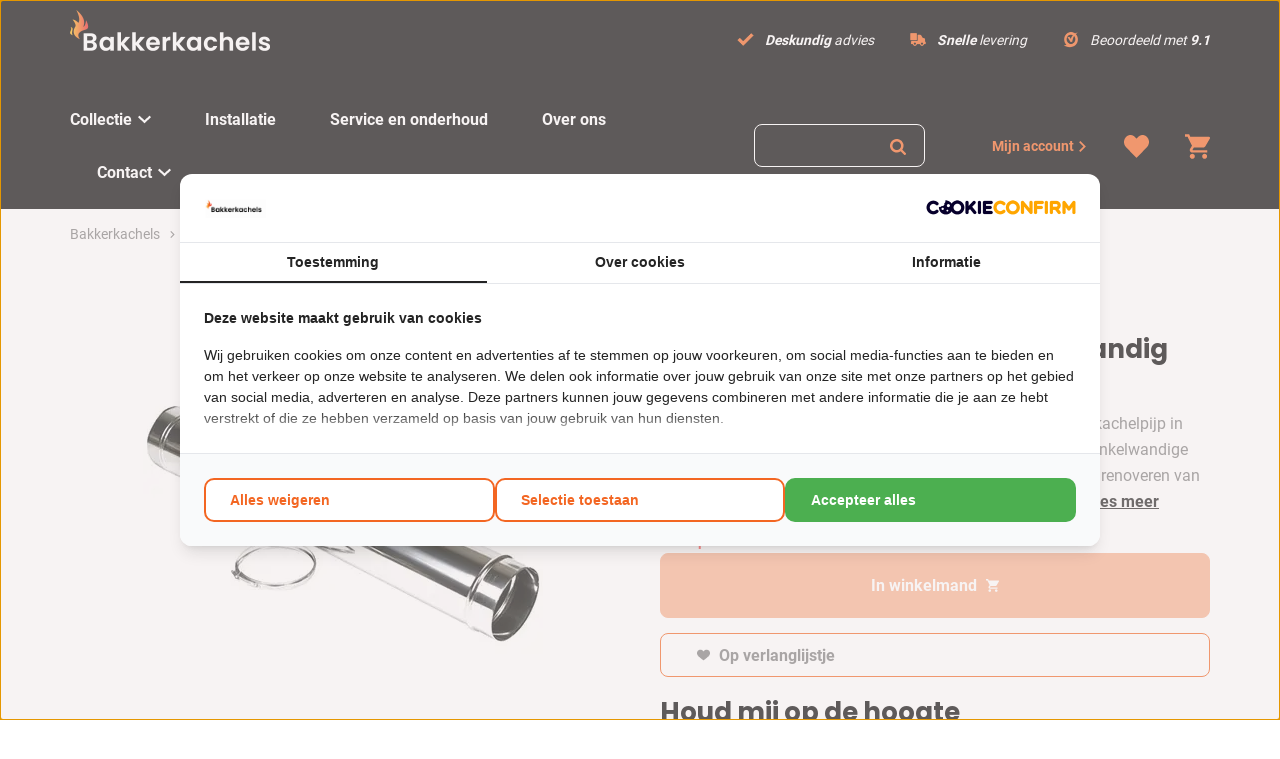

--- FILE ---
content_type: text/html
request_url: https://www.bakkerkachels.nl/paspijp-100-cm-oe175-rvs/
body_size: 31103
content:
<!DOCTYPE html>
<html lang="nl-NL">
  <head>
    <meta charset="UTF-8">
<script type="text/javascript" data-cookieconsent="ignore">
/* <![CDATA[ */
var gform;gform||(document.addEventListener("gform_main_scripts_loaded",function(){gform.scriptsLoaded=!0}),document.addEventListener("gform/theme/scripts_loaded",function(){gform.themeScriptsLoaded=!0}),window.addEventListener("DOMContentLoaded",function(){gform.domLoaded=!0}),gform={domLoaded:!1,scriptsLoaded:!1,themeScriptsLoaded:!1,isFormEditor:()=>"function"==typeof InitializeEditor,callIfLoaded:function(o){return!(!gform.domLoaded||!gform.scriptsLoaded||!gform.themeScriptsLoaded&&!gform.isFormEditor()||(gform.isFormEditor()&&console.warn("The use of gform.initializeOnLoaded() is deprecated in the form editor context and will be removed in Gravity Forms 3.1."),o(),0))},initializeOnLoaded:function(o){gform.callIfLoaded(o)||(document.addEventListener("gform_main_scripts_loaded",()=>{gform.scriptsLoaded=!0,gform.callIfLoaded(o)}),document.addEventListener("gform/theme/scripts_loaded",()=>{gform.themeScriptsLoaded=!0,gform.callIfLoaded(o)}),window.addEventListener("DOMContentLoaded",()=>{gform.domLoaded=!0,gform.callIfLoaded(o)}))},hooks:{action:{},filter:{}},addAction:function(o,r,e,t){gform.addHook("action",o,r,e,t)},addFilter:function(o,r,e,t){gform.addHook("filter",o,r,e,t)},doAction:function(o){gform.doHook("action",o,arguments)},applyFilters:function(o){return gform.doHook("filter",o,arguments)},removeAction:function(o,r){gform.removeHook("action",o,r)},removeFilter:function(o,r,e){gform.removeHook("filter",o,r,e)},addHook:function(o,r,e,t,n){null==gform.hooks[o][r]&&(gform.hooks[o][r]=[]);var d=gform.hooks[o][r];null==n&&(n=r+"_"+d.length),gform.hooks[o][r].push({tag:n,callable:e,priority:t=null==t?10:t})},doHook:function(r,o,e){var t;if(e=Array.prototype.slice.call(e,1),null!=gform.hooks[r][o]&&((o=gform.hooks[r][o]).sort(function(o,r){return o.priority-r.priority}),o.forEach(function(o){"function"!=typeof(t=o.callable)&&(t=window[t]),"action"==r?t.apply(null,e):e[0]=t.apply(null,e)})),"filter"==r)return e[0]},removeHook:function(o,r,t,n){var e;null!=gform.hooks[o][r]&&(e=(e=gform.hooks[o][r]).filter(function(o,r,e){return!!(null!=n&&n!=o.tag||null!=t&&t!=o.priority)}),gform.hooks[o][r]=e)}});
/* ]]> */
</script>

    <meta name="viewport" content="width=device-width, initial-scale=1" />
    <link rel="preconnect" href="https://d2ftqzf4nsbvwq.cloudfront.net" crossorigin="anonymous"  />
    <link rel="dns-prefetch" href="//d2ftqzf4nsbvwq.cloudfront.net"  />
    <link rel="preconnect" href="https://www.bakkerkachels.nl" />
    <style>html,body,div,span,applet,object,iframe,h1,h2,h3,h4,h5,h6,p,blockquote,pre,a,abbr,acronym,address,big,cite,code,del,dfn,em,img,ins,kbd,q,s,samp,small,strike,strong,sub,sup,tt,var,b,u,i,center,dl,dt,dd,ol,ul,li,fieldset,form,label,legend,table,caption,tbody,tfoot,thead,tr,th,td,article,aside,canvas,details,embed,figure,figcaption,footer,header,hgroup,menu,nav,output,ruby,section,summary,time,mark,audio,video{margin:0;padding:0;border:0;font-size:100%;vertical-align:baseline;}html,body{-webkit-font-smoothing:antialiased;-moz-osx-font-smoothing:grayscale;-webkit-text-size-adjust:100%;line-height:1;margin:0px !important;}body{max-width:100%;overflow-x:hidden;}article,aside,details,figcaption,figure,footer,header,hgroup,menu,nav,section{display:block;}ins{text-decoration:none;}p{-webkit-margin-before:0px;-webkit-margin-after:0px;-webkit-margin-start:0px;-webkit-margin-end:0px;}.body{position:relative;overflow:hidden;}ol,ul{list-style:none;}blockquote,q{quotes:none;}blockquote:before,blockquote:after,q:before,q:after{content:'';content:none;}table{border-collapse:collapse;border-spacing:0;}div,input,textarea,button,a{box-sizing:border-box;}strong,b,.strong,.bold{font-weight:700;}button,input{outline:none !important;}button{cursor:pointer;border:none;}a{text-decoration:none;color:inherit;}select{-webkit-appearance:none;-moz-appearance:none;text-indent:1px;text-overflow:'';}select::-ms-expand,input::-ms-clear{display:none;}textarea{overflow:auto;}.clear{clear:both;}img,video{max-width:100%;display:block;}img{height:auto;}select option{color:#000;background:#fff;}em{font-style:italic !important;}.loader-div{position:fixed;top:0;left:0;width:100%;height:100%;z-index:1000000000;box-sizing:border-box;display:none;}.loader-div img{height:auto !important;}.loader-bg{width:100%;height:100%;position:fixed;top:0;left:0;background:#fff;}body.loading-inline .loader-bg,body.loading-inline-self .loader-bg{background:rgba(255,255,255,0.5);}.loader-div .loader{position:absolute;top:50%;left:50%;border-radius:100%;border:2px solid #000;border-left-color:transparent !important;height:36px;width:36px;margin-left:-18px;margin-top:-18px;background:0 0 !important;box-sizing:border-box;}body.loader-page.loading .loader-div .loader,body.loading-inline .loader-div .loader,body.loading-inline-self .loader-div .loader{animation:rotateloader 500ms 0s linear infinite;}body.loader-page.loading .loader-div,body.loader-page.loading-inline .loader-div,body.loading-inline-self .loader-div{display:block !important;}body.loader-page.loading .body,body.loader-page.loading-inline .body,body.loading-inline-self .body{overflow:hidden !important;}@keyframes rotateloader{0%{transform:rotate(0)}50%{transform:rotate(180deg)}100%{transform:rotate(360deg)}}.loader-align-left{left:1rem;}.loader-align-center{left:50%;}.loader-align-right{left:auto !important;right:1rem;}.loader-valign-top{top:1rem;}.loader-valign-center{top:50%;}.loader-valign-bottom{top:auto !important;bottom:1rem;}.loader-align-center.loader-valign-top,.loader-align-center.loader-valign-bottom{transform:translate(-50%,0);}.loader-align-center.loader-valign-center{transform:translate(-50%,-50%);}.loader-variant-1{position:fixed;}.loader-variant-1-in{border-radius:100%;border:2px solid #000;height:36px;width:36px;background:0 0 !important;box-sizing:border-box;}body.loading .loader-variant-1-in,body.loading-inline .loader-variant-1-in,body.loading-inline-self .loader-variant-1-in{animation:rotateloader 500ms 0s linear infinite;}.loader-variant-2{position:fixed;width:80px;height:80px;}.loader-variant-2-in div{display:block;position:absolute;width:64px;height:64px;margin:8px;border:8px solid #fff;border-radius:50%;border-color:#fff transparent transparent transparent;}body.loading .loader-variant-2-in div,body.loading-inline .loader-variant-2-in div,body.loading-inline-self .loader-variant-2-in div{animation:loaderVariant2 1.2s cubic-bezier(0.5,0,0.5,1) infinite;}.loader-variant-2-in div:nth-child(1){animation-delay:-0.45s;}.loader-variant-2-in div:nth-child(2){animation-delay:-0.3s;}.loader-variant-2-in div:nth-child(3){animation-delay:-0.15s;}@keyframes loaderVariant2{0%{transform:rotate(0deg);}100%{transform:rotate(360deg);}}.loader-variant-3{position:fixed;width:100px;height:auto;box-sizing:border-box;}.loader-variant-3 .loader-variant-3-in.loader-animation{opacity:0;transform:scale(1);}body.loading .loader-variant-3-in.loader-animation,body.loading-inline .loader-variant-3-in.loader-animation,body.loading-inline-self .loader-variant-3-in.loader-animation{animation:loaderVariant3 3000ms linear infinite;}@keyframes loaderVariant3{0%{opacity:1;transform:scale(1);}50%{opacity:0;transform:scale(0.75);}100%{opacity:1;transform:scale(1);}}@-ms-keyframes loaderVariant3{0%{opacity:1;transform:scale(1);}50%{opacity:0;transform:scale(0.75);}100%{opacity:1;transform:scale(1);}}@-webkit-keyframes loaderVariant3{0%{opacity:1;transform:scale(1);}50%{opacity:0;transform:scale(0.75);}100%{opacity:1;transform:scale(1);}}.cookie-notice{display:none;position:fixed;bottom:0;z-index:10000000000;border-top:1px solid #E9E9E9;width:100%;overflow-y:scroll;-webkit-overflow-scrolling:touch;max-height:50%;box-shadow:0 -1px 10px 0 rgba(0,0,0,.15);}.cookie-notice.cookie-notice-popup{max-height:100%;max-width:100%;overflow:hidden !important;box-shadow:none;background:rgba(0,0,0,0.3);left:0px;top:0px;border-top:0px;}.cookie-notice.cookie-notice-popup .cookie-notice-in{position:fixed;left:50%;top:50%;max-width:1031px !important;max-height:100%;overflow-y:auto;-webkit-overflow-scrolling:touch;transform:translate(-50%,-50%);width:100%;}.cookie-notice-bottom .form-check{display:inline-block;vertical-align:middle;margin-right:1rem;}.cookie-notice-bottom .column{vertical-align:middle;}.cookie-notice-bottom .button-in{margin-left:0px !important;margin-top:0.7rem !important;}@media screen and (max-width:768px){.cookie-notice.cookie-notice-popup .cookie-notice-in{left:5%;width:90%;transform:translate(0px,-50%);max-height:80%;}.cookie-notice-bottom .button{display:block;margin-left:0px !important;margin-right:0px !important;}}.loader-bg{background:#ffffff;}body.loading-inline .loader-bg,body.loading-inline-self .loader-bg{background:#ffffff;opacity:0.5;}    </style>
    <link data-minify="1" rel="stylesheet" type="text/css" href="https://d2ftqzf4nsbvwq.cloudfront.net/wp-content/cache/www.bakkerkachels.nl/min/1/wp-content/themes/bz-waas/assets/stylesheets/common/base.css?ver=1767778446" />
    <link rel="preload" as="font" type="font/woff2" href="https://d2ftqzf4nsbvwq.cloudfront.net/wp-content/themes/bz-waas/assets/fonts/poppins/poppins-300.woff2" crossorigin="anonymous">
    <link rel="preload" as="font" type="font/woff2" href="https://d2ftqzf4nsbvwq.cloudfront.net/wp-content/themes/bz-waas/assets/fonts/poppins/poppins-400.woff2" crossorigin="anonymous">
    <link rel="preload" as="font" type="font/woff2" href="https://d2ftqzf4nsbvwq.cloudfront.net/wp-content/themes/bz-waas/assets/fonts/poppins/poppins-500.woff2" crossorigin="anonymous">
    <link rel="preload" as="font" type="font/woff2" href="https://d2ftqzf4nsbvwq.cloudfront.net/wp-content/themes/bz-waas/assets/fonts/poppins/poppins-700.woff2" crossorigin="anonymous">
    <link rel="preload" as="font" type="font/woff2" href="https://d2ftqzf4nsbvwq.cloudfront.net/wp-content/themes/bz-waas/assets/fonts/roboto/roboto-300.woff2" crossorigin="anonymous">
    <link rel="preload" as="font" type="font/woff2" href="https://d2ftqzf4nsbvwq.cloudfront.net/wp-content/themes/bz-waas/assets/fonts/roboto/roboto-400.woff2" crossorigin="anonymous">
    <link rel="preload" as="font" type="font/woff2" href="https://d2ftqzf4nsbvwq.cloudfront.net/wp-content/themes/bz-waas/assets/fonts/roboto/roboto-500.woff2" crossorigin="anonymous">
    <link rel="preload" as="font" type="font/woff2" href="https://d2ftqzf4nsbvwq.cloudfront.net/wp-content/themes/bz-waas/assets/fonts/roboto/roboto-700.woff2" crossorigin="anonymous">
    <link data-minify="1" rel="stylesheet" type="text/css" href="https://d2ftqzf4nsbvwq.cloudfront.net/wp-content/cache/www.bakkerkachels.nl/min/1/wp-content/uploads/www.bakkerkachels.nl/assets/stylesheets/fonts.css?ver=1767778446" nowprocket />
    <link data-minify="1" rel="stylesheet" type="text/css" href="https://d2ftqzf4nsbvwq.cloudfront.net/wp-content/cache/www.bakkerkachels.nl/min/1/wp-content/themes/bz-waas/assets/stylesheets/common/style.css?ver=1767778446" />
    <link data-minify="1" rel="stylesheet" type="text/css" href="https://d2ftqzf4nsbvwq.cloudfront.net/wp-content/cache/www.bakkerkachels.nl/min/1/wp-content/themes/bz-waas/assets/stylesheets/common/responsive.css?ver=1767778446" />
    <link data-minify="1" rel="stylesheet" type="text/css" href="https://d2ftqzf4nsbvwq.cloudfront.net/wp-content/cache/www.bakkerkachels.nl/min/1/wp-content/uploads/www.bakkerkachels.nl/assets/stylesheets/theme.css?ver=1767778446" />
        <script nowprocket data-cookieconsent="ignore">
      //<![CDATA[
      function checkEsCookie(e) {
        var o = getEsCookie("es_cookie_preferences"), i = !1;
        if ("" != o) {
          var t = JSON.parse(o);
          void 0 !== t && void 0 !== t[e] && (i = t[e])
        }
        return i
      }
      function getEsCookie(e) {
        for (var o = e + "=", i = decodeURIComponent(document.cookie).split(";"), t = [], n = 0; n < i.length; n++)0 == i[n].trim().indexOf(o) && (t = i[n].trim().split("="));
        return t.length > 0 ? t[1] : ""
      }

      function setEsCookie(cname, cvalue, exdays) {
        var d = new Date();
        d.setTime(d.getTime() + (exdays * 24 * 60 * 60 * 1000));
        var expires = "expires=" + d.toUTCString();
        document.cookie = cname + "=" + cvalue + ";" + expires + ";path=/";
      }
      //]]>
    </script>


                <script async src="https://www.googletagmanager.com/gtag/js?id=G-V7QKGM1SZW" nowprocket></script>
            <script nowprocket>
                window.dataLayer = window.dataLayer || [];function gtag() {dataLayer.push(arguments);}gtag('js', new Date());gtag('config', 'G-V7QKGM1SZW');            </script>
                        <script nowprocket>(function (w, d, s, l, i) {w[l] = w[l] || [];w[l].push({'gtm.start': new Date().getTime(), event: 'gtm.js'});var f = d.getElementsByTagName(s)[0],j = d.createElement(s), dl = l != 'dataLayer' ? '&l=' + l : '';j.async = true;j.src ='https://www.googletagmanager.com/gtm.js?id=' + i + dl;f.parentNode.insertBefore(j, f);})(window, document, 'script', 'dataLayer', 'GTM-5V3V4V5');</script>
                        <meta name="google-site-verification" content="KEnA9oEJFUkXW-62HM2YmFfGbhXeDJaoYTCFL_rtQMw"/>
                                <script nowprocket>
                                        !function(e,n,t,o,c,s,a){e.fbq||(c=e.fbq=function(){c.callMethod?c.callMethod.apply(c,arguments):c.queue.push(arguments)},e._fbq||(e._fbq=c),c.push=c,c.loaded=!0,c.version="2.0",c.queue=[],(s=n.createElement(t)).async=!0,s.src="https://connect.facebook.net/en_US/fbevents.js",(a=n.getElementsByTagName(t)[0]).parentNode.insertBefore(s,a))}(window,document,"script");
                    fbq('init', '811233196129571');fbq('track', 'PageView');                </script>
                <noscript><img height="1" width="1" style="display:none"
                               src="https://www.facebook.com/tr?id=811233196129571&ev=PageView&noscript=1"
                    /></noscript>
                    <script type="text/javascript" nowprocket data-cookieconsent="ignore">
                var woocommerce_decimal_separator = ',';
        var woocommerce_thousand_separator = '.';
        var woocommerce_currency_symbol = '&euro;';
        var wishListUrl = "https://www.bakkerkachels.nl/mijn-account/verlanglijst/";
        var add_to_cart_type = "open_mini_cart";
                var templateDirectoryUrl = "https://www.bakkerkachels.nl/wp-content/themes/bz-waas";


    </script>
    <meta name='robots' content='index, follow, max-image-preview:large, max-snippet:-1, max-video-preview:-1' />

	<!-- This site is optimized with the Yoast SEO plugin v25.1 - https://yoast.com/wordpress/plugins/seo/ -->
	<title>Paspijp 100 cm enkelwandig RVS 175 mm</title>
	<meta name="description" content="1 meter paspijp (werkend 15 tot 95 cm). Enkelwandige kachelpijp in blank RVS. Diameter 175 millimeter van het merk Holetherm. Enkelwandige kachelpijp in RVS is duurzaam en zeer sterk. Geschikt voor het aansluiten van een kachel/" />
	<link rel="canonical" href="https://www.bakkerkachels.nl/paspijp-100-cm-oe175-rvs/" />
	<meta property="og:locale" content="nl_NL" />
	<meta property="og:type" content="article" />
	<meta property="og:title" content="Paspijp 100 cm enkelwandig RVS 175 mm" />
	<meta property="og:description" content="1 meter paspijp (werkend 15 tot 95 cm). Enkelwandige kachelpijp in blank RVS. Diameter 175 millimeter van het merk Holetherm. Enkelwandige kachelpijp in RVS is duurzaam en zeer sterk. Geschikt voor het aansluiten van een kachel/" />
	<meta property="og:url" content="https://www.bakkerkachels.nl/paspijp-100-cm-oe175-rvs/" />
	<meta property="og:site_name" content="Bakkerkachels" />
	<meta property="article:modified_time" content="2025-10-23T20:38:14+00:00" />
	<meta property="og:image" content="https://d2ftqzf4nsbvwq.cloudfront.net/wp-content/uploads/www.bakkerkachels.nl/2016/02/products-1-meter-enkelwandige-pijp-rvs_1_1.jpg" />
	<meta property="og:image:width" content="400" />
	<meta property="og:image:height" content="400" />
	<meta property="og:image:type" content="image/jpeg" />
	<meta name="twitter:card" content="summary_large_image" />
	<meta name="twitter:label1" content="Geschatte leestijd" />
	<meta name="twitter:data1" content="1 minuut" />
	<script type="application/ld+json" class="yoast-schema-graph">{"@context":"https://schema.org","@graph":[{"@type":"WebPage","@id":"https://www.bakkerkachels.nl/paspijp-100-cm-oe175-rvs/","url":"https://www.bakkerkachels.nl/paspijp-100-cm-oe175-rvs/","name":"Paspijp 100 cm enkelwandig RVS 175 mm","isPartOf":{"@id":"https://www.bakkerkachels.nl/#website"},"primaryImageOfPage":{"@id":"https://www.bakkerkachels.nl/paspijp-100-cm-oe175-rvs/#primaryimage"},"image":{"@id":"https://www.bakkerkachels.nl/paspijp-100-cm-oe175-rvs/#primaryimage"},"thumbnailUrl":"https://d2ftqzf4nsbvwq.cloudfront.net/wp-content/uploads/www.bakkerkachels.nl/2016/02/products-1-meter-enkelwandige-pijp-rvs_1_1.jpg","datePublished":"2016-02-18T07:58:42+00:00","dateModified":"2025-10-23T20:38:14+00:00","description":"1 meter paspijp (werkend 15 tot 95 cm). Enkelwandige kachelpijp in blank RVS. Diameter 175 millimeter van het merk Holetherm. Enkelwandige kachelpijp in RVS is duurzaam en zeer sterk. Geschikt voor het aansluiten van een kachel/","breadcrumb":{"@id":"https://www.bakkerkachels.nl/paspijp-100-cm-oe175-rvs/#breadcrumb"},"inLanguage":"nl-NL","potentialAction":[{"@type":"ReadAction","target":["https://www.bakkerkachels.nl/paspijp-100-cm-oe175-rvs/"]}]},{"@type":"ImageObject","inLanguage":"nl-NL","@id":"https://www.bakkerkachels.nl/paspijp-100-cm-oe175-rvs/#primaryimage","url":"https://d2ftqzf4nsbvwq.cloudfront.net/wp-content/uploads/www.bakkerkachels.nl/2016/02/products-1-meter-enkelwandige-pijp-rvs_1_1.jpg","contentUrl":"https://d2ftqzf4nsbvwq.cloudfront.net/wp-content/uploads/www.bakkerkachels.nl/2016/02/products-1-meter-enkelwandige-pijp-rvs_1_1.jpg","width":400,"height":400,"caption":"1 meter paspijp enkelwandig RVS"},{"@type":"BreadcrumbList","@id":"https://www.bakkerkachels.nl/paspijp-100-cm-oe175-rvs/#breadcrumb","itemListElement":[{"@type":"ListItem","position":1,"name":"Home","item":"https://www.bakkerkachels.nl/"},{"@type":"ListItem","position":2,"name":"Collectie","item":"https://www.bakkerkachels.nl/collectie/"},{"@type":"ListItem","position":3,"name":"Rookkanalen","item":"https://www.bakkerkachels.nl/collectie/rookkanalen/"},{"@type":"ListItem","position":4,"name":"Holetherm enkelwandig","item":"https://www.bakkerkachels.nl/collectie/rookkanalen/holetherm-enkelwandig/"},{"@type":"ListItem","position":5,"name":"Paspijp 100 cm Ø 175 mm enkelwandig rvs"}]},{"@type":"WebSite","@id":"https://www.bakkerkachels.nl/#website","url":"https://www.bakkerkachels.nl/","name":"Bakkerkachels","description":"","potentialAction":[{"@type":"SearchAction","target":{"@type":"EntryPoint","urlTemplate":"https://www.bakkerkachels.nl/?s={search_term_string}"},"query-input":{"@type":"PropertyValueSpecification","valueRequired":true,"valueName":"search_term_string"}}],"inLanguage":"nl-NL"}]}</script>
	<!-- / Yoast SEO plugin. -->


<script type="text/template" id="tmpl-variation-template">
    {{{data.variation.formatted_html}}}
</script>


<script type="text/template" id="tmpl-unavailable-variation-template">
	<p role="alert">Dit product is niet beschikbaar. Kies een andere combinatie.</p>
</script>
<script type="text/javascript" src="https://d2ftqzf4nsbvwq.cloudfront.net/wp-includes/js/jquery/jquery.min.js?ver=3.7.1" data-cookieconsent="ignore" ></script>
<script type="text/javascript" src="https://d2ftqzf4nsbvwq.cloudfront.net/wp-includes/js/jquery/jquery-migrate.min.js?ver=3.4.1" data-cookieconsent="ignore" ></script>
<script type="text/javascript" id="jquery-js-after" data-cookieconsent="ignore">
/* <![CDATA[ */
var $=jQuery;
/* ]]> */
</script>
<script type="text/javascript" src="https://d2ftqzf4nsbvwq.cloudfront.net/wp-includes/js/underscore.min.js?ver=1.13.7" id="underscore-js" data-cookieconsent="ignore"></script>
<script type="text/javascript" id="wp-util-js-extra" data-cookieconsent="ignore">
/* <![CDATA[ */
var _wpUtilSettings = {"ajax":{"url":"\/wp-admin\/admin-ajax.php"}};
/* ]]> */
</script>
<script type="text/javascript" src="https://d2ftqzf4nsbvwq.cloudfront.net/wp-includes/js/wp-util.min.js?ver=3b0679b4ac3f28a77be8527ebf455d7e" id="wp-util-js" data-cookieconsent="ignore"></script>
<script type="text/javascript" src="https://d2ftqzf4nsbvwq.cloudfront.net/wp-content/plugins/woocommerce/assets/js/jquery-blockui/jquery.blockUI.min.js?ver=2.7.0-wc.9.8.5" id="jquery-blockui-js" data-wp-strategy="defer" data-cookieconsent="ignore"></script>
<script type="text/javascript" src="https://d2ftqzf4nsbvwq.cloudfront.net/wp-content/plugins/woocommerce/assets/js/js-cookie/js.cookie.min.js?ver=2.1.4-wc.9.8.5" id="js-cookie-js" defer="defer" data-wp-strategy="defer" data-cookieconsent="ignore"></script>
<script type="text/javascript" id="wc-cart-fragments-js-extra" data-cookieconsent="ignore">
/* <![CDATA[ */
var wc_cart_fragments_params = {"ajax_url":"\/wp-admin\/admin-ajax.php","wc_ajax_url":"\/?wc-ajax=%%endpoint%%","cart_hash_key":"wc_cart_hash_f933ccbd7aedc341e896e7abf03a3238","fragment_name":"wc_fragments_f933ccbd7aedc341e896e7abf03a3238","request_timeout":"5000"};
/* ]]> */
</script>
<script type="text/javascript" src="https://d2ftqzf4nsbvwq.cloudfront.net/wp-content/plugins/woocommerce/assets/js/frontend/cart-fragments.min.js?ver=9.8.5" id="wc-cart-fragments-js" defer="defer" data-wp-strategy="defer" data-cookieconsent="ignore"></script>
<script type="text/javascript" id="wc-single-product-js-extra" data-cookieconsent="ignore">
/* <![CDATA[ */
var wc_single_product_params = {"i18n_required_rating_text":"Selecteer een waardering","i18n_rating_options":["1 van de 5 sterren","2 van de 5 sterren","3 van de 5 sterren","4 van de 5 sterren","5 van de 5 sterren"],"i18n_product_gallery_trigger_text":"Afbeeldinggalerij in volledig scherm bekijken","review_rating_required":"yes","flexslider":{"rtl":false,"animation":"slide","smoothHeight":true,"directionNav":false,"controlNav":"thumbnails","slideshow":false,"animationSpeed":500,"animationLoop":false,"allowOneSlide":false},"zoom_enabled":"","zoom_options":[],"photoswipe_enabled":"","photoswipe_options":{"shareEl":false,"closeOnScroll":false,"history":false,"hideAnimationDuration":0,"showAnimationDuration":0},"flexslider_enabled":""};
/* ]]> */
</script>
<script type="text/javascript" src="https://d2ftqzf4nsbvwq.cloudfront.net/wp-content/plugins/woocommerce/assets/js/frontend/single-product.min.js?ver=9.8.5" id="wc-single-product-js" defer="defer" data-wp-strategy="defer" data-cookieconsent="ignore"></script>
<script type="text/javascript" id="woocommerce-js-extra" data-cookieconsent="ignore">
/* <![CDATA[ */
var woocommerce_params = {"ajax_url":"\/wp-admin\/admin-ajax.php","wc_ajax_url":"\/?wc-ajax=%%endpoint%%","i18n_password_show":"Wachtwoord weergeven","i18n_password_hide":"Wachtwoord verbergen"};
/* ]]> */
</script>
<script type="text/javascript" src="https://d2ftqzf4nsbvwq.cloudfront.net/wp-content/plugins/woocommerce/assets/js/frontend/woocommerce.min.js?ver=9.8.5" id="woocommerce-js" defer="defer" data-wp-strategy="defer" data-cookieconsent="ignore"></script>
<script type="text/javascript" src="https://d2ftqzf4nsbvwq.cloudfront.net/wp-includes/js/dist/hooks.min.js?ver=4d63a3d491d11ffd8ac6" id="wp-hooks-js" data-cookieconsent="ignore"></script>
<script type="text/javascript" id="wpm-js-extra" data-cookieconsent="ignore">
/* <![CDATA[ */
var wpm = {"ajax_url":"https:\/\/www.bakkerkachels.nl\/wp-admin\/admin-ajax.php","root":"https:\/\/www.bakkerkachels.nl\/wp-json\/","nonce_wp_rest":"9d490db8fe","nonce_ajax":"e22ff75b21"};
/* ]]> */
</script>
<script type="text/javascript" src="https://d2ftqzf4nsbvwq.cloudfront.net/wp-content/plugins/woocommerce-google-adwords-conversion-tracking-tag/js/public/wpm-public.p1.min.js?ver=1.49.1" id="wpm-js" data-rocket-defer defer></script>
<link rel="https://api.w.org/" href="https://www.bakkerkachels.nl/wp-json/" /><link rel="alternate" title="JSON" type="application/json" href="https://www.bakkerkachels.nl/wp-json/wp/v2/product/6462" />
<!-- This website runs the Product Feed PRO for WooCommerce by AdTribes.io plugin - version woocommercesea_option_installed_version -->

<!-- START Pixel Manager for WooCommerce -->

		<script nowprocket data-cookieconsent="ignore">

			window.wpmDataLayer = window.wpmDataLayer || {};
			window.wpmDataLayer = Object.assign(window.wpmDataLayer, {"cart":{},"cart_item_keys":{},"version":{"number":"1.49.1","pro":false,"eligible_for_updates":false,"distro":"fms","beta":false,"show":true},"pixels":[],"shop":{"list_name":"Product | Paspijp 100 cm Ø 175 mm enkelwandig rvs","list_id":"product_paspijp-100-cm-o-175-mm-enkelwandig-rvs","page_type":"product","product_type":"simple","currency":"EUR","selectors":{"addToCart":[],"beginCheckout":[]},"order_duplication_prevention":true,"view_item_list_trigger":{"test_mode":false,"background_color":"green","opacity":0.5,"repeat":true,"timeout":1000,"threshold":0.8},"variations_output":true,"session_active":false},"page":{"id":6462,"title":"Paspijp 100 cm Ø 175 mm enkelwandig rvs","type":"product","categories":[],"parent":{"id":0,"title":"Paspijp 100 cm Ø 175 mm enkelwandig rvs","type":"product","categories":[]}},"general":{"user_logged_in":false,"scroll_tracking_thresholds":[],"page_id":6462,"exclude_domains":[],"server_2_server":{"active":false,"ip_exclude_list":[],"pageview_event_s2s":{"is_active":false,"pixels":[]}},"consent_management":{"explicit_consent":false},"lazy_load_pmw":false}});

		</script>

		
<!-- END Pixel Manager for WooCommerce -->
			<meta name="pm-dataLayer-meta" content="6462" class="wpmProductId"
				  data-id="6462">
					<script nowprocket  data-cookieconsent="ignore">
			(window.wpmDataLayer = window.wpmDataLayer || {}).products             = window.wpmDataLayer.products || {};
			window.wpmDataLayer.products[6462] = {"id":"6462","sku":"100104","price":71,"brand":"","quantity":1,"dyn_r_ids":{"post_id":"6462","sku":"100104","gpf":"woocommerce_gpf_6462","gla":"gla_6462"},"is_variable":false,"type":"simple","name":"Paspijp 100 cm Ø 175 mm enkelwandig rvs","category":["Holetherm enkelwandig","Rookkanalen"],"is_variation":false};
					</script>
		<link rel="apple-touch-icon" sizes="57x57" href="https://d2ftqzf4nsbvwq.cloudfront.net/wp-content/uploads/www.bakkerkachels.nl/2026/01/logo-favicon-57x57.png">
<link rel="apple-touch-icon-precomposed" sizes="57x57" href="https://d2ftqzf4nsbvwq.cloudfront.net/wp-content/uploads/www.bakkerkachels.nl/2026/01/logo-favicon-57x57.png">
<link rel="apple-touch-icon" sizes="60x60" href="https://d2ftqzf4nsbvwq.cloudfront.net/wp-content/uploads/www.bakkerkachels.nl/2026/01/logo-favicon-60x60.png">
<link rel="apple-touch-icon-precomposed" sizes="60x60" href="https://d2ftqzf4nsbvwq.cloudfront.net/wp-content/uploads/www.bakkerkachels.nl/2026/01/logo-favicon-60x60.png">
<link rel="apple-touch-icon" sizes="64x64" href="https://d2ftqzf4nsbvwq.cloudfront.net/wp-content/uploads/www.bakkerkachels.nl/2026/01/logo-favicon-64x64.png">
<link rel="apple-touch-icon-precomposed" sizes="64x64" href="https://d2ftqzf4nsbvwq.cloudfront.net/wp-content/uploads/www.bakkerkachels.nl/2026/01/logo-favicon-64x64.png">
<link rel="apple-touch-icon" sizes="72x72" href="https://d2ftqzf4nsbvwq.cloudfront.net/wp-content/uploads/www.bakkerkachels.nl/2026/01/logo-favicon-72x72.png">
<link rel="apple-touch-icon-precomposed" sizes="72x72" href="https://d2ftqzf4nsbvwq.cloudfront.net/wp-content/uploads/www.bakkerkachels.nl/2026/01/logo-favicon-72x72.png">
<link rel="apple-touch-icon" sizes="76x76" href="https://d2ftqzf4nsbvwq.cloudfront.net/wp-content/uploads/www.bakkerkachels.nl/2026/01/logo-favicon-76x76.png">
<link rel="apple-touch-icon-precomposed" sizes="76x76" href="https://d2ftqzf4nsbvwq.cloudfront.net/wp-content/uploads/www.bakkerkachels.nl/2026/01/logo-favicon-76x76.png">
<link rel="apple-touch-icon" sizes="114x114" href="https://d2ftqzf4nsbvwq.cloudfront.net/wp-content/uploads/www.bakkerkachels.nl/2026/01/logo-favicon-114x114.png">
<link rel="apple-touch-icon-precomposed" sizes="114x114" href="https://d2ftqzf4nsbvwq.cloudfront.net/wp-content/uploads/www.bakkerkachels.nl/2026/01/logo-favicon-114x114.png">
<link rel="apple-touch-icon" sizes="120x120" href="https://d2ftqzf4nsbvwq.cloudfront.net/wp-content/uploads/www.bakkerkachels.nl/2026/01/logo-favicon-120x120.png">
<link rel="apple-touch-icon-precomposed" sizes="120x120" href="https://d2ftqzf4nsbvwq.cloudfront.net/wp-content/uploads/www.bakkerkachels.nl/2026/01/logo-favicon-120x120.png">
<link rel="apple-touch-icon" sizes="144x144" href="https://d2ftqzf4nsbvwq.cloudfront.net/wp-content/uploads/www.bakkerkachels.nl/2026/01/logo-favicon-144x144.png">
<link rel="apple-touch-icon-precomposed" sizes="144x144" href="https://d2ftqzf4nsbvwq.cloudfront.net/wp-content/uploads/www.bakkerkachels.nl/2026/01/logo-favicon-144x144.png">
<link rel="apple-touch-icon" sizes="152x152" href="https://d2ftqzf4nsbvwq.cloudfront.net/wp-content/uploads/www.bakkerkachels.nl/2026/01/logo-favicon-152x152.png">
<link rel="apple-touch-icon-precomposed" sizes="152x152" href="https://d2ftqzf4nsbvwq.cloudfront.net/wp-content/uploads/www.bakkerkachels.nl/2026/01/logo-favicon-152x152.png">
<link rel="apple-touch-icon" sizes="180x180" href="https://d2ftqzf4nsbvwq.cloudfront.net/wp-content/uploads/www.bakkerkachels.nl/2026/01/logo-favicon-180x180.png">
<link rel="apple-touch-icon-precomposed" sizes="180x180" href="https://d2ftqzf4nsbvwq.cloudfront.net/wp-content/uploads/www.bakkerkachels.nl/2026/01/logo-favicon-180x180.png">
<link rel="apple-touch-icon" href="https://d2ftqzf4nsbvwq.cloudfront.net/wp-content/uploads/www.bakkerkachels.nl/2021/02/logo.png">
<link rel="apple-touch-icon-precomposed" href="https://d2ftqzf4nsbvwq.cloudfront.net/wp-content/uploads/www.bakkerkachels.nl/2021/02/logo.png">
<link rel="shortcut icon" href="https://d2ftqzf4nsbvwq.cloudfront.net/wp-content/uploads/www.bakkerkachels.nl/2021/02/logo.png">
<link rel="icon" href="https://d2ftqzf4nsbvwq.cloudfront.net/wp-content/uploads/www.bakkerkachels.nl/2021/02/logo.png">
<script data-minify="1" type="text/javascript"  src="https://d2ftqzf4nsbvwq.cloudfront.net/wp-content/cache/www.bakkerkachels.nl/min/1/wp-content/themes/bz-waas/assets/javascripts/custom-main.js?ver=1767778447" data-cookieconsent="ignore" data-rocket-defer defer></script><script data-minify="1" type="text/javascript"  src="https://d2ftqzf4nsbvwq.cloudfront.net/wp-content/cache/www.bakkerkachels.nl/min/1/wp-content/themes/bz-waas/assets/javascripts/parts/blocks/custom-header.js?ver=1767778447" data-cookieconsent="ignore" data-rocket-defer defer></script><script data-minify="1" type="text/javascript"  src="https://d2ftqzf4nsbvwq.cloudfront.net/wp-content/cache/www.bakkerkachels.nl/min/1/wp-content/themes/bz-waas/assets/javascripts/parts/functions/custom-form.js?ver=1767778447" data-cookieconsent="ignore" data-rocket-defer defer></script><script data-minify="1" type="text/javascript"  src="https://d2ftqzf4nsbvwq.cloudfront.net/wp-content/cache/www.bakkerkachels.nl/min/1/wp-content/themes/bz-waas/assets/javascripts/parts/functions/custom-notifications.js?ver=1767778447" data-cookieconsent="ignore" data-rocket-defer defer></script><script data-minify="1" type="text/javascript"  src="https://d2ftqzf4nsbvwq.cloudfront.net/wp-content/cache/www.bakkerkachels.nl/min/1/wp-content/themes/bz-waas/assets/javascripts/parts/packages/custom-webshop.js?ver=1767778447" data-cookieconsent="ignore" data-rocket-defer defer></script>    <meta name="generator" content="WP Rocket 3.18.3" data-wpr-features="wpr_defer_js wpr_minify_js wpr_minify_css wpr_cdn wpr_desktop" /></head>
    <body class="loading loader-page woocommerce woocommerce-page woocommerce-no-js">
    	            <noscript>
                <iframe src="https://www.googletagmanager.com/ns.html?id=GTM-5V3V4V5" height="0" width="0" style="display:none;visibility:hidden"></iframe>
            </noscript>

                <div class="loader-div">
    <div class="loader-bg"></div>
    <div class="loader"></div></div>
        
        
   		<div class="body" data-es-animation-mobile-hide-all="true">
			
	        <div class="content">
            
<header class="header-24012 " data-toggle-width="1024">

        <div class="header-rows">
        
                <div class="header-row toggle-hide  mobile-hide">
                    <div class="header-row-in">
                        <div class="container container-7">
                            <div class="wrapper wrapper-1">
                                <div class="columns first-col-space last-col-space" data-columns="2">

                                                                            <div class="column column-1 text-left">
                                            <div class="column-in">
                                                <div class="component-group  component-group-2 component-group-flexible "><div class="component-header component-header-image  ">
    <div class="component ">
        <div class="image">
            <a href="https://www.bakkerkachels.nl/" target="">            <img src="https://d2ftqzf4nsbvwq.cloudfront.net/wp-content/uploads/www.bakkerkachels.nl/2021/02/logo-bk-wit-1-e1612950090358.png" width="200" height="63"  alt="Logo Bk Wit 1 E1612950090358" title="Logo Bk Wit 1 E1612950090358"/>
            </a>        </div>
    </div>
</div></div>                                            </div>
                                        </div>
                                                                                <div class="column column-2 text-right">
                                            <div class="column-in">
                                                <div class="component-group  component-group-2 component-group-flexible ">    <div class="component mb-0  ">
        <div class="rest usps-1">
            <div class="usps usps-right usps-type-inline text-1 fw-400 clr-white-1 clr-highlight-white-1">
                <div class="usps-in">
                                                <div class="usp">
                                <div class="usp-text">
	                                <div class="usp-image">
										<img src="https://d2ftqzf4nsbvwq.cloudfront.net/wp-content/uploads/www.bakkerkachels.nl/2021/02/icon-check-bk-oranje-64x64.png" width="64" height="64" alt="Icon Check Bk Oranje" title="Icon Check Bk Oranje"/>
	                                </div>
                                    <em><strong>Deskundig</strong> advies</em>                                </div>
                            </div>

                                                        <div class="usp">
                                <div class="usp-text">
	                                <div class="usp-image">
										<img src="https://d2ftqzf4nsbvwq.cloudfront.net/wp-content/uploads/www.bakkerkachels.nl/2021/02/icon-levering-bk-oranje-64x64.png" width="64" height="64" alt="Icon Levering Bk Oranje" title="Icon Levering Bk Oranje"/>
	                                </div>
                                    <em><strong>Snelle</strong> levering</em>                                </div>
                            </div>

                                                        <div class="usp">
                                <div class="usp-text">
	                                <div class="usp-image">
										<img src="https://d2ftqzf4nsbvwq.cloudfront.net/wp-content/uploads/www.bakkerkachels.nl/2021/02/usp-kiyoh-oranje-64x64.png" width="64" height="64" alt="Usp Kiyoh Oranje" title="Usp Kiyoh Oranje"/>
	                                </div>
                                    <a href="https://www.kiyoh.com/reviews/1042114/bakkerkachels_nl" target="_blank" rel="noopener"><em>Beoordeeld met <strong>9.1</strong></em></a>                                </div>
                            </div>

                                            </div>
            </div>
        </div>
    </div>
    </div>                                            </div>
                                        </div>
                                        
                                </div>

                                <div class="clear"></div>
                            </div>
                        </div>

                        <div class="backgrounds "><div class="background op-100 background-horizontal-left background-vertical-top w-perc-100 h-perc-100 l-perc-0 t-perc-0 "><div class="background-in background-color bg-black-1"></div></div></div>                        

                    </div>
                </div>

                
                <div class="header-row sticky toggle-hide  mobile-hide">
                    <div class="header-row-in sticky-in">
                        <div class="container none pt-10 pb-10">
                            <div class="wrapper wrapper-1">
                                <div class="columns first-col-space last-col-space" data-columns="3">

                                                                            <div class="column column-1 text-left">
                                            <div class="column-in">
                                                <div class="component-group  component-group-2 component-group-flexible ">
    <div class="component-header component-header-nav component-header-nav-extended  ">
        <div class="nav text-2 clr-white-1 fw-700 bg-black-1 mb-0">
                                <div class="nav-item bg-hover-black-1 clr-hover-primary-2">

                        <a class="bg-hover-black-1 clr-hover-primary-2  has-submenu" href="https://www.bakkerkachels.nl/collectie/" target="_self">Collectie<span class="toggle-nav"><svg class="waas-icon icon-arrow-down " version="1.1" xmlns="http://www.w3.org/2000/svg"  viewBox="0 0 32 32">
<path  fill="currentColor" d="M3.744 6.384l12.256 11.936 12.256-11.936 3.744 3.68-16 15.552-16-15.552z"></path>
</svg>
<svg class="waas-icon icon-arrow-right " version="1.1" xmlns="http://www.w3.org/2000/svg"  viewBox="0 0 32 32">
<path  fill="currentColor" d="M6.378 3.772l11.924 12.212-11.924 12.244 3.708 3.772 15.536-16.016-15.536-15.984z"></path>
</svg>
<span></a>                            <div class="nav-item-sub-extended">
                                
                                    <div class="nav-extended-row">
                                        <div class="columns">
                                                                                            <div class="column column-1 ">
                                                    <div class="column-in">
                                                        <div class="component-group  component-group-1 component-group-flexible "><div class="component mb-15  "><div class="text text-3 fw-700 clr-white-1 text-left"><p><a href="https://www.bakkerkachels.nl/collectie/pelletkachels/">Pelletkachels</a></p>
<p><a href="https://www.bakkerkachels.nl/collectie/houtkachels/">Houtkachels</a></p>
<p><a href="https://www.bakkerkachels.nl/collectie/elektrische-haarden/">Elektrische haarden</a></p>
<p><a href="https://www.bakkerkachels.nl/collectie/kachelonderdelen/">Kachelonderdelen</a></p>
</div></div></div>                                                    </div>
                                                </div>
                                                                                                <div class="column column-2 ">
                                                    <div class="column-in">
                                                        <div class="component-group  component-group-1 component-group-flexible "><div class="component mb-15  "><div class="text text-2 fw-700 clr-white-1 text-left"><p><a href="https://www.bakkerkachels.nl/collectie/haardaccessoires/">Haardaccessoires</a></p>
<p><a href="https://www.bakkerkachels.nl/collectie/vloerplaten/">Vloerplaten</a></p>
<p><a href="https://www.bakkerkachels.nl/collectie/reinigingsproducten/">Reinigingsproducten</a></p>
<p><a href="https://www.bakkerkachels.nl/collectie/veegmateriaal/">Veegmateriaal</a></p>
<p><a href="https://www.bakkerkachels.nl/collectie/onderhoudsproducten/">Onderhoudsproducten</a></p>
</div></div></div>                                                    </div>
                                                </div>
                                                                                                <div class="column column-3 ">
                                                    <div class="column-in">
                                                        <div class="component-group  component-group-1 component-group-flexible "><div class="component mb-15  "><div class="text text-2 fw-700 clr-white-1 text-left"><p><a href="https://www.bakkerkachels.nl/collectie/brandstof/">Kachelbrandstof</a></p>
<p><a href="https://www.bakkerkachels.nl/collectie/rookkanalen/">Rookkanalen</a></p>
<p><a href="https://www.bakkerkachels.nl/merken/">Merken</a></p>
</div></div></div>                                                    </div>
                                                </div>
                                                                                        </div>
                                    </div>

                                                                    <div class="backgrounds "><div class="background op-100 background-horizontal-left background-vertical-top w-perc-100 h-perc-100 l-perc-0 t-perc-0 "   ><div class="background-in background-color bg-black-1"></div></div></div>                            </div>
                                                </div>
                                        <div class="nav-item bg-hover-black-1 clr-hover-primary-2">

                        <a class="bg-hover-black-1 clr-hover-primary-2  " href="https://www.bakkerkachels.nl/installatietechniek/" target="_self">Installatie</a>                    </div>
                                        <div class="nav-item bg-hover-black-1 clr-hover-primary-2">

                        <a class="bg-hover-black-1 clr-hover-primary-2  " href="https://www.bakkerkachels.nl/service-en-onderhoud/" target="_self">Service en onderhoud</a>                    </div>
                                        <div class="nav-item bg-hover-black-1 clr-hover-primary-2">

                        <a class="bg-hover-black-1 clr-hover-primary-2  " href="https://www.bakkerkachels.nl/over-ons/" target="_self">Over ons</a>                    </div>
                                <div class="clear"></div>
        </div>
    </div><div class="component-header component-header-nav  ">

    <div class="nav text-2 clr-white-1 fw-700 bg-none mb-0" >

                        <div class="nav-item bg-hover-none clr-hover-primary-2">
                    <a class="bg-hover-none clr-hover-primary-2  has-submenu" href="https://www.bakkerkachels.nl/contact/" target="_self">Contact<span class="toggle-nav"><svg class="waas-icon icon-arrow-down " version="1.1" xmlns="http://www.w3.org/2000/svg"  viewBox="0 0 32 32">
<path  fill="currentColor" d="M3.744 6.384l12.256 11.936 12.256-11.936 3.744 3.68-16 15.552-16-15.552z"></path>
</svg>
<svg class="waas-icon icon-arrow-right " version="1.1" xmlns="http://www.w3.org/2000/svg"  viewBox="0 0 32 32">
<path  fill="currentColor" d="M6.378 3.772l11.924 12.212-11.924 12.244 3.708 3.772 15.536-16.016-15.536-15.984z"></path>
</svg>
<span></a>                            <div class="nav-item-sub bg-black-1 clr-white-1 ">
                                                                        <a class="bg-hover-none clr-hover-primary-2" href="https://www.bakkerkachels.nl/afspraak-maken/" target="_self">
                                            Afspraak maken                                        </a>
                                                                    </div>
                                            </div>
                        <div class="clear"></div>
    </div>
</div>
</div>                                            </div>
                                        </div>
                                                                                <div class="column column-2 w-perc-15 text-right">
                                            <div class="column-in">
                                                <div class="component-group  component-group-2 component-group-flexible "><div class="component-header component-search  ">
    <div class="form">
        <form method="get" action="https://www.bakkerkachels.nl/">
            <div class="form-text-in mt-0 mb-0 form-new-21967 text-2  input-row-type-text">
                <label>
                    <div class="label fw-500 clr-white-1 ">
                                            </div>
                    <input type="text" value="" name="s"  class="input-text-new-21967 fw-400">
                </label>
                <button type="submit">
                    <svg class="waas-icon icon-search " version="1.1" xmlns="http://www.w3.org/2000/svg"  viewBox="0 0 32 32">
<path  fill="currentColor" d="M22.125 13.523q0-3.613-2.495-6.108t-6.073-2.495-6.108 2.495-2.529 6.108q0 3.51 2.546 6.056t6.090 2.546 6.056-2.546 2.512-6.056zM32 29.454q0 0.998-0.723 1.755t-1.738 0.757-1.772-0.757l-6.606-6.572q-3.441 2.409-7.639 2.409-2.787 0-5.265-1.067-2.512-1.135-4.284-2.908t-2.908-4.284q-1.067-2.753-1.067-5.265 0-2.581 1.067-5.23 1.204-2.684 2.89-4.37 1.892-1.824 4.318-2.856t5.265-1.032 5.282 0.998q2.546 1.135 4.318 2.908t2.873 4.353q1.067 2.512 1.067 5.23 0 4.301-2.409 7.673l6.572 6.572q0.757 0.757 0.757 1.686z"></path>
</svg>
                </button>
                <input type="hidden" name="post_type" value="product" />
            </div>
        </form>
    </div>
</div>
</div>                                            </div>
                                        </div>
                                                                                <div class="column column-3 w-perc-25 text-right">
                                            <div class="column-in">
                                                <div class="component-group  component-group-2 component-group-flexible "><div class="component-header component-account  ">
    <a href="https://www.bakkerkachels.nl/mijn-account/">
        <div   class="text text-1 fw-700 text-left clr-primary-2">
                        <p>Mijn account</p>
            <svg class="waas-icon icon-arrow-right icon-small" version="1.1" xmlns="http://www.w3.org/2000/svg"  viewBox="0 0 32 32">
<path  fill="currentColor" d="M6.378 3.772l11.924 12.212-11.924 12.244 3.708 3.772 15.536-16.016-15.536-15.984z"></path>
</svg>
        </div>
    </a>
</div><div class="component-header component-wishlist  ">
    <a href="https://www.bakkerkachels.nl/mijn-account/verlanglijst/">
        <div class="text text-2 fw-700 text-left clr-primary-2">
            <svg class="waas-icon icon-heart " version="1.1" xmlns="http://www.w3.org/2000/svg"  viewBox="0 0 32 32">
<path  fill="currentColor" d="M29.358 3.718q1.729 1.768 2.338 4.165t0 4.793-2.338 4.165l-13.358 13.869-13.358-13.869q-1.729-1.768-2.338-4.165t0-4.793 2.338-4.165q1.493-1.572 3.556-2.141t4.145 0 3.575 2.141l2.082 2.161 2.161-2.161q1.493-1.572 3.556-2.141t4.106 0 3.536 2.141z"></path>
</svg>

            <span class="hidden">Wensenlijst</span>

            <span class="count hidden bg-white-1 clr-primary-2">0</span>
        </div>
    </a>
</div><div class="component-header component-cart  " data-sidebar-open="mini-cart">
    <a href="https://www.bakkerkachels.nl/winkelmand/">
        <div class="text text-2 fw-700 text-left clr-primary-2">
            <svg class="waas-icon icon-cart " version="1.1" xmlns="http://www.w3.org/2000/svg"  viewBox="0 0 32 32">
<path  fill="currentColor" d="M7.072 26.32q1.024-0.96 2.336-0.96t2.24 0.928 0.928 2.256-0.928 2.272-2.256 0.944-2.256-0.96q-1.024-0.96-1.024-2.272t0.96-2.208zM0 0.24h5.248l1.44 3.2h23.68q0.64 0 1.136 0.496t0.496 1.072q0 0.352-0.128 0.736l-5.792 9.952q-0.864 1.664-2.752 1.664h-11.936l-1.632 2.528-0.128 0.224v0.192q0 0.384 0.384 0.384h18.304v3.072h-18.688q-1.632 0-2.496-0.832-0.48-0.416-0.752-1.024t-0.272-1.376 0.448-1.536l2.368-3.936-5.664-11.616h-3.264v-3.2zM22.88 26.32q0.832-0.96 2.176-0.96 1.28 0 2.336 0.96 0.928 0.928 0.928 2.24t-0.928 2.24q-1.056 0.96-2.336 0.96-1.344 0-2.176-0.96-0.928-0.896-0.928-2.24t0.928-2.24z"></path>
</svg>

            <span class="hidden">Winkelwagen</span>

            <span class="count hidden bg-white-1 clr-primary-2"><span class="cart-items-count">0</span></span>
        </div>
    </a>
</div>


</div>                                            </div>
                                        </div>
                                        
                                </div>

                                <div class="clear"></div>
                            </div>
                        </div>

                        <div class="backgrounds "><div class="background op-100 background-horizontal-left background-vertical-top w-perc-100 h-perc-100 l-perc-0 t-perc-0 "><div class="background-in background-color bg-black-1"></div></div></div>                        

                    </div>
                </div>

                
                <div class="header-row sticky notoggle-hide  desktop-hide">
                    <div class="header-row-in sticky-in">
                        <div class="container none">
                            <div class="wrapper wrapper-1">
                                <div class="columns first-col-space last-col-space" data-columns="3">

                                                                            <div class="column column-1 text-left">
                                            <div class="column-in">
                                                <div class="component-group  component-group-2 component-group-flexible ">
<div class="component-header component-header-mobile-toggle">
    <div class="nav-toggle bg-black-1">
        <div class="nav-toggle-in">
            <div class="nav-toggle-in-content">
                <span class="bg-secondary-3"></span>
                <span class="bg-secondary-3"></span>
                <span class="bg-secondary-3"></span>
            </div>
        </div>
    </div>
</div>
</div>                                            </div>
                                        </div>
                                                                                <div class="column column-2 text-center">
                                            <div class="column-in">
                                                <div class="component-group  component-group-2 component-group-flexible "><div class="component-header component-header-image  ">
    <div class="component ">
        <div class="image">
            <a href="https://www.bakkerkachels.nl/" target="">            <img src="https://d2ftqzf4nsbvwq.cloudfront.net/wp-content/uploads/www.bakkerkachels.nl/2021/02/logo-bk-wit-mobiel-e1612950214919.png" width="150" height="47"  alt="Logo Bk Wit Mobiel E1612950214919" title="Logo Bk Wit Mobiel E1612950214919"/>
            </a>        </div>
    </div>
</div></div>                                            </div>
                                        </div>
                                                                                <div class="column column-3 text-right">
                                            <div class="column-in">
                                                <div class="component-group  component-group-2 component-group-flexible "><div class="component-header component-cart  " >
    <a href="https://www.bakkerkachels.nl/winkelmand/">
        <div class="text text-2 fw-700 text-right clr-primary-2">
            <svg class="waas-icon icon-cart " version="1.1" xmlns="http://www.w3.org/2000/svg"  viewBox="0 0 32 32">
<path  fill="currentColor" d="M7.072 26.32q1.024-0.96 2.336-0.96t2.24 0.928 0.928 2.256-0.928 2.272-2.256 0.944-2.256-0.96q-1.024-0.96-1.024-2.272t0.96-2.208zM0 0.24h5.248l1.44 3.2h23.68q0.64 0 1.136 0.496t0.496 1.072q0 0.352-0.128 0.736l-5.792 9.952q-0.864 1.664-2.752 1.664h-11.936l-1.632 2.528-0.128 0.224v0.192q0 0.384 0.384 0.384h18.304v3.072h-18.688q-1.632 0-2.496-0.832-0.48-0.416-0.752-1.024t-0.272-1.376 0.448-1.536l2.368-3.936-5.664-11.616h-3.264v-3.2zM22.88 26.32q0.832-0.96 2.176-0.96 1.28 0 2.336 0.96 0.928 0.928 0.928 2.24t-0.928 2.24q-1.056 0.96-2.336 0.96-1.344 0-2.176-0.96-0.928-0.896-0.928-2.24t0.928-2.24z"></path>
</svg>

            <span class="hidden">Winkelwagen</span>

            <span class="count hidden bg-white-1 clr-primary-2"><span class="cart-items-count">0</span></span>
        </div>
    </a>
</div>


</div>                                            </div>
                                        </div>
                                        
                                </div>

                                <div class="clear"></div>
                            </div>
                        </div>

                        <div class="backgrounds "><div class="background op-100 background-horizontal-left background-vertical-top w-perc-100 h-perc-100 l-perc-0 t-perc-0 "><div class="background-in background-color bg-black-1"></div></div></div>                        

                    </div>
                </div>

                
                <div class="header-row sticky in-mobile-nav  desktop-hide">
                    <div class="header-row-in sticky-in">
                        <div class="container none pt-10 pb-10">
                            <div class="wrapper wrapper-1">
                                <div class="columns first-col-space last-col-space" data-columns="1">

                                                                            <div class="column column-1 w-perc-85 text-left">
                                            <div class="column-in">
                                                <div class="component-group  component-group-2 component-group-flexible "><div class="component-header component-header-image  desktop-hide tablet-hide">
    <div class="component ">
        <div class="image">
            <a href="https://www.bakkerkachels.nl/" target="">            <img src="https://d2ftqzf4nsbvwq.cloudfront.net/wp-content/uploads/www.bakkerkachels.nl/2021/02/logo-bk-wit-mobiel-e1612950214919.png" width="150" height="47"  alt="Logo Bk Wit Mobiel E1612950214919" title="Logo Bk Wit Mobiel E1612950214919"/>
            </a>        </div>
    </div>
</div><div class="component-header component-search  ">
    <div class="form">
        <form method="get" action="https://www.bakkerkachels.nl/">
            <div class="form-text-in mt-0 mb-0 form-new-21967 text-2  input-row-type-text">
                <label>
                    <div class="label fw-500 clr-white-1 ">
                                            </div>
                    <input type="text" value="" name="s"  class="input-text-new-21967 fw-400">
                </label>
                <button type="submit">
                    <svg class="waas-icon icon-search " version="1.1" xmlns="http://www.w3.org/2000/svg"  viewBox="0 0 32 32">
<path  fill="currentColor" d="M22.125 13.523q0-3.613-2.495-6.108t-6.073-2.495-6.108 2.495-2.529 6.108q0 3.51 2.546 6.056t6.090 2.546 6.056-2.546 2.512-6.056zM32 29.454q0 0.998-0.723 1.755t-1.738 0.757-1.772-0.757l-6.606-6.572q-3.441 2.409-7.639 2.409-2.787 0-5.265-1.067-2.512-1.135-4.284-2.908t-2.908-4.284q-1.067-2.753-1.067-5.265 0-2.581 1.067-5.23 1.204-2.684 2.89-4.37 1.892-1.824 4.318-2.856t5.265-1.032 5.282 0.998q2.546 1.135 4.318 2.908t2.873 4.353q1.067 2.512 1.067 5.23 0 4.301-2.409 7.673l6.572 6.572q0.757 0.757 0.757 1.686z"></path>
</svg>
                </button>
                <input type="hidden" name="post_type" value="product" />
            </div>
        </form>
    </div>
</div>
<div class="component-header component-header-nav  ">

    <div class="nav text-6 clr-white-1 fw-700 bg-none mb-15" >

                        <div class="nav-item bg-hover-none clr-hover-primary-2">
                    <a class="bg-hover-none clr-hover-primary-2  has-submenu mobile-double mobile-arrow-width" href="https://www.bakkerkachels.nl/collectie/" target="_self">Collectie<span class="toggle-nav"><svg class="waas-icon icon-arrow-down " version="1.1" xmlns="http://www.w3.org/2000/svg"  viewBox="0 0 32 32">
<path  fill="currentColor" d="M3.744 6.384l12.256 11.936 12.256-11.936 3.744 3.68-16 15.552-16-15.552z"></path>
</svg>
<svg class="waas-icon icon-arrow-right " version="1.1" xmlns="http://www.w3.org/2000/svg"  viewBox="0 0 32 32">
<path  fill="currentColor" d="M6.378 3.772l11.924 12.212-11.924 12.244 3.708 3.772 15.536-16.016-15.536-15.984z"></path>
</svg>
<span></a>                            <div class="nav-item-sub bg-none clr-white-1 ">
                                                                        <a class="bg-hover-none clr-hover-primary-2" href="https://www.bakkerkachels.nl/collectie/pelletkachels/" target="_self">
                                            Pelletkachels                                        </a>
                                                                                <a class="bg-hover-none clr-hover-primary-2" href="https://www.bakkerkachels.nl/collectie/houtkachels/" target="_self">
                                            Houtkachels                                        </a>
                                                                                <a class="bg-hover-none clr-hover-primary-2" href="https://www.bakkerkachels.nl/collectie/elektrische-haarden/" target="_self">
                                            Elektrische haarden                                        </a>
                                                                                <a class="bg-hover-none clr-hover-primary-2" href="https://www.bakkerkachels.nl/collectie/kachelonderdelen/" target="_self">
                                            Kachelonderdelen                                        </a>
                                                                                <a class="bg-hover-none clr-hover-primary-2" href="https://www.bakkerkachels.nl/collectie/haardaccessoires/" target="_self">
                                            Haardaccessoires                                        </a>
                                                                                <a class="bg-hover-none clr-hover-primary-2" href="https://www.bakkerkachels.nl/collectie/vloerplaten/" target="_self">
                                            Vloerplaten                                        </a>
                                                                                <a class="bg-hover-none clr-hover-primary-2" href="https://www.bakkerkachels.nl/collectie/reinigingsproducten/" target="_self">
                                            Reinigingsproducten                                        </a>
                                                                                <a class="bg-hover-none clr-hover-primary-2" href="https://www.bakkerkachels.nl/collectie/veegmateriaal/" target="_self">
                                            Veegmateriaal                                        </a>
                                                                                <a class="bg-hover-none clr-hover-primary-2" href="https://www.bakkerkachels.nl/collectie/onderhoudsproducten/" target="_self">
                                            Onderhoudsproducten                                        </a>
                                                                                <a class="bg-hover-none clr-hover-primary-2" href="https://www.bakkerkachels.nl/collectie/brandstof/" target="_self">
                                            Kachelbrandstof                                        </a>
                                                                                <a class="bg-hover-none clr-hover-primary-2" href="https://www.bakkerkachels.nl/collectie/rookkanalen/" target="_self">
                                            Rookkanalen                                        </a>
                                                                                <a class="bg-hover-none clr-hover-primary-2" href="https://www.bakkerkachels.nl/merken/" target="_self">
                                            Merken                                        </a>
                                                                    </div>
                                            </div>
                                <div class="nav-item bg-hover-none clr-hover-primary-2">
                    <a class="bg-hover-none clr-hover-primary-2  " href="https://www.bakkerkachels.nl/installatietechniek/" target="_self">Installatie</a>                </div>
                                <div class="nav-item bg-hover-none clr-hover-primary-2">
                    <a class="bg-hover-none clr-hover-primary-2  " href="https://www.bakkerkachels.nl/service-en-onderhoud/" target="_self">Service en onderhoud</a>                </div>
                                <div class="nav-item bg-hover-none clr-hover-primary-2">
                    <a class="bg-hover-none clr-hover-primary-2  " href="https://www.bakkerkachels.nl/over-ons/" target="_self">Over ons</a>                </div>
                                <div class="nav-item bg-hover-none clr-hover-primary-2">
                    <a class="bg-hover-none clr-hover-primary-2  " href="https://www.bakkerkachels.nl/contact/" target="_self">Contact</a>                </div>
                                <div class="nav-item bg-hover-none clr-hover-primary-2">
                    <a class="bg-hover-none clr-hover-primary-2  " href="https://www.bakkerkachels.nl/afspraak-maken/" target="_self">Afspraak maken</a>                </div>
                        <div class="clear"></div>
    </div>
</div>
</div>                                            </div>
                                        </div>
                                        
                                </div>

                                <div class="clear"></div>
                            </div>
                        </div>

                        <div class="backgrounds "><div class="background op-100 background-horizontal-left background-vertical-top w-perc-100 h-perc-100 l-perc-0 t-perc-0 "><div class="background-in background-color bg-black-1"></div></div></div>                        

                    </div>
                </div>

                
                <div class="header-row  desktop-hide tablet-hide mobile-hide">
                    <div class="header-row-in">
                        <div class="container container-7">
                            <div class="wrapper wrapper-1">
                                <div class="columns first-col-space last-col-space" data-columns="1">

                                                                            <div class="column column-1 text-center">
                                            <div class="column-in">
                                                <div class="component-group  component-group-2 component-group-flexible "><div class="component-header component-header-text  desktop-hide tablet-hide mobile-hide">
    <div class="component mb-0"><div class="text text-3 fw-500 clr-white-1 text-center"><p><strong>Wegens privé omstandigheden is onze showroom gesloten van maandag 25 augustus t/m zaterdag 30 augustus 2025!</strong></p>
</div></div></div>
</div>                                            </div>
                                        </div>
                                        
                                </div>

                                <div class="clear"></div>
                            </div>
                        </div>

                        <div class="backgrounds "><div class="background op-100 background-horizontal-left background-vertical-top w-perc-100 h-perc-100 l-perc-0 t-perc-0 "><div class="background-in background-color bg-primary-2"></div></div></div>                        

                    </div>
                </div>

                
                <div class="header-row  ">
                    <div class="header-row-in">
                        <div class="container none">
                            <div class="wrapper wrapper-1">
                                <div class="columns first-col-space last-col-space" data-columns="1">

                                                                            <div class="column column-1 text-left">
                                            <div class="column-in">
                                                <div class="component-group  component-group-2 component-group-flexible ">        <div class="component-header component-breadcrumbs  ">
            <div class="breadcrumbs-in text-left">
                                            <div class="text-1 fw-400 clr-grey-2">
                                <a href="https://www.bakkerkachels.nl/">
                                    Bakkerkachels                                </a>
                                <span>
                                    <svg class="waas-icon icon-arrow-right " version="1.1" xmlns="http://www.w3.org/2000/svg"  viewBox="0 0 32 32">
<path  fill="currentColor" d="M6.378 3.772l11.924 12.212-11.924 12.244 3.708 3.772 15.536-16.016-15.536-15.984z"></path>
</svg>
                                </span>
                            </div>
                                                        <div class="text-1 fw-400 clr-grey-2">
                                <a href="https://www.bakkerkachels.nl/collectie/">
                                    Collectie                                </a>
                                <span>
                                    <svg class="waas-icon icon-arrow-right " version="1.1" xmlns="http://www.w3.org/2000/svg"  viewBox="0 0 32 32">
<path  fill="currentColor" d="M6.378 3.772l11.924 12.212-11.924 12.244 3.708 3.772 15.536-16.016-15.536-15.984z"></path>
</svg>
                                </span>
                            </div>
                                                        <div class="text-1 fw-400 clr-grey-2">
                                <a href="https://www.bakkerkachels.nl/collectie/rookkanalen/">
                                    Rookkanalen                                </a>
                                <span>
                                    <svg class="waas-icon icon-arrow-right " version="1.1" xmlns="http://www.w3.org/2000/svg"  viewBox="0 0 32 32">
<path  fill="currentColor" d="M6.378 3.772l11.924 12.212-11.924 12.244 3.708 3.772 15.536-16.016-15.536-15.984z"></path>
</svg>
                                </span>
                            </div>
                                                        <div class="text-1 fw-400 clr-grey-2">
                                <a href="https://www.bakkerkachels.nl/collectie/rookkanalen/holetherm-enkelwandig/">
                                    Holetherm enkelwandig                                </a>
                                <span>
                                    <svg class="waas-icon icon-arrow-right " version="1.1" xmlns="http://www.w3.org/2000/svg"  viewBox="0 0 32 32">
<path  fill="currentColor" d="M6.378 3.772l11.924 12.212-11.924 12.244 3.708 3.772 15.536-16.016-15.536-15.984z"></path>
</svg>
                                </span>
                            </div>
                                            <div class="text-1 fw-500 clr-secondary-2">
                    Paspijp 100 cm Ø 175 mm enkelwandig rvs                </div>
            </div>
        </div>
        </div>                                            </div>
                                        </div>
                                        
                                </div>

                                <div class="clear"></div>
                            </div>
                        </div>

                        <div class="backgrounds "><div class="background op-100 background-horizontal-left background-vertical-top w-perc-100 h-perc-100 l-perc-0 t-perc-0 "></div></div>                        

                    </div>
                </div>

                                <div class="header-row header-row-pdp sticky">
                    <div class="header-row-in sticky-in ">
                        <div class="container container-7">
                            <div class="wrapper wrapper-1">

                                <div class="columns" data-columns="3">
                                    <div class="column column-1 w-perc-5 text-left">

                                        <div class="component  mobile-hide sticky-header-image">
                                            <img width="120" height="120" src="https://d2ftqzf4nsbvwq.cloudfront.net/wp-content/uploads/www.bakkerkachels.nl/2016/02/products-1-meter-enkelwandige-pijp-rvs_1_1-120x120.jpg" class="attachment-logo size-logo" alt="1 meter paspijp enkelwandig RVS" decoding="async" />                                        </div>
                                    </div>
                                    <div class="column column-2 text-left">

                                                                                <div class="component mb-10  mobile-hide"><div class="text text-4 fw-700 clr-black-1 text-left"><p>Paspijp 100 cm Ø 175 mm enkelwandig rvs</p>
</div></div>
                                                                                    <div class="product-single-price mb-0  ">
                                                												<div class="product-single-sale-price hidden">
                                                        <div class="text text-1 fw-400 text-left clr-grey-2">
                                                        		                                                </div>
                                                </div>
                                                <div class="product-single-total-price">
                                                    <div class="text text-3 fw-700 text-left clr-grey-1"><span class="woocommerce-Price-amount amount"><bdi><span class="woocommerce-Price-currencySymbol">&euro;</span>&nbsp;71,00</bdi></span></div>
                                                </div>


                                                <div class="product-single-price-usp">

                                                                                                    </div>
                                            </div>
                                            
                                    </div>


                                    <div class="column column-3 w-perc-30 text-right">
                                        <div class="column-in">
                                            <div class="button-group button-group-center button-group-small">

                                                <div class="component mb-0   mobile-hide"><div class="button-new button-new-23451 wishlist-button hover-none" onclick="add_to_wishlist('6462')" data-product-id="6462">	
			<div class="button-hover hover-none"></div>
			<div class="button-new-in text-2 fw-700 clr-grey-2 clr-hover-primary-2 text-center ">
				<svg class="waas-icon icon-heart-3 button-icon-left button-icon-single" version="1.1" xmlns="http://www.w3.org/2000/svg" viewBox="0 0 32 32">
<path fill="currentColor" d="M23.488 1.872q-2.56 0-4.736 1.696-0.896 0.672-1.664 1.632-0.64 0.8-1.088 1.664-0.448-0.864-1.088-1.664-0.768-0.96-1.664-1.632-2.176-1.696-4.736-1.696-2.4 0-4.352 1.216t-3.056 3.328-1.104 4.704q0 2.048 0.8 3.936 0.736 1.76 2.272 3.648 1.312 1.6 3.552 3.648 1.344 1.28 4.576 4.032l0.224 0.192q1.408 1.152 3.904 3.296 0.224 0.256 0.672 0.256t0.704-0.256q2.304-1.984 3.872-3.296l0.224-0.192q3.232-2.752 4.576-4.032 2.24-2.048 3.552-3.648 1.536-1.888 2.272-3.648 0.8-1.888 0.8-3.936 0-2.592-1.104-4.704t-3.056-3.328-4.352-1.216z"></path>
</svg>

				
				
			</div>
		</div></div><div class="component mb-0   "><button type="button" onclick="jQuery('.single_add_to_cart_button:first').trigger('click');" name="add-to-cart" value="6462" class="button-new button-new-23454 add-to-cart-header-button hover-none">	
			<div class="button-hover hover-none"></div>
			<div class="button-new-in text-2 fw-700 clr-white-1 clr-hover-primary-2 text-center ">
				
				In winkelmand
				<svg class="waas-icon icon-cart button-icon-right" version="1.1" xmlns="http://www.w3.org/2000/svg" viewBox="0 0 32 32">
<path fill="currentColor" d="M7.072 26.32q1.024-0.96 2.336-0.96t2.24 0.928 0.928 2.256-0.928 2.272-2.256 0.944-2.256-0.96q-1.024-0.96-1.024-2.272t0.96-2.208zM0 0.24h5.248l1.44 3.2h23.68q0.64 0 1.136 0.496t0.496 1.072q0 0.352-0.128 0.736l-5.792 9.952q-0.864 1.664-2.752 1.664h-11.936l-1.632 2.528-0.128 0.224v0.192q0 0.384 0.384 0.384h18.304v3.072h-18.688q-1.632 0-2.496-0.832-0.48-0.416-0.752-1.024t-0.272-1.376 0.448-1.536l2.368-3.936-5.664-11.616h-3.264v-3.2zM22.88 26.32q0.832-0.96 2.176-0.96 1.28 0 2.336 0.96 0.928 0.928 0.928 2.24t-0.928 2.24q-1.056 0.96-2.336 0.96-1.344 0-2.176-0.96-0.928-0.896-0.928-2.24t0.928-2.24z"></path>
</svg>

			</div>
		</button></div>                                            </div>
                                        </div>
                                    </div>
                                </div>

                                <div class="clear"></div>
                            </div>
                        </div>

                        <div class="backgrounds "><div class="background op-100 background-horizontal-left background-vertical-top w-perc-100 h-perc-100 l-perc-0 t-perc-0 "><div class="background-in background-color bg-white-1"></div></div></div>
                    </div>
                </div>
                    </div>
	
	
	
    <div class="header-mobile-nav bg-black-1">
        <div class="header-mobile-nav-close">
            <div class="nav-toggle bg-black-1">
                <div class="nav-toggle-in">
                    <div class="nav-toggle-in-content">
                        <span class="bg-secondary-3"></span>
                        <span class="bg-secondary-3"></span>
                        <span class="bg-secondary-3"></span>
                    </div>
                </div>
            </div>
        </div>

        <div class="header-mobile-nav-in">
            <!-- PLACEHOLDER MOBILE -->
        </div>
    </div>

</header>

<script type="text/javascript" nowprocket data-cookieconsent="ignore">
    jQuery(window).trigger('headerLoaded');
</script>
	        <div class="bricks">                
	
					
			<div class="woocommerce-notices-wrapper"></div><div id="product-6462" class="brick brick-products-single-1 product type-product post-6462 status-publish first outofstock product_cat-holetherm-enkelwandig product_cat-rookkanalen has-post-thumbnail taxable shipping-taxable purchasable product-type-simple">
    <div class="container container-4">
        <div class="wrapper wrapper-1">

            <div class="brick-in">


                <div class="products-single-top mb-60">

                    <div class="columns">
                        <div class="column column-1">
                            <div class="column-in">

                                <div data-column-sticky="none" data-column-sticky-offset="0" data-column-sticky-variant="top">

                                    <div class="product-single-slider ">
    <div class="product-single-slider-in">
                        <div class="product-single-slides va-middle" id="product-single-slides">
            <div class="product-single-slide"  data-popup-media="https://d2ftqzf4nsbvwq.cloudfront.net/wp-content/uploads/www.bakkerkachels.nl/2016/02/products-1-meter-enkelwandige-pijp-rvs_1_1.jpg" data-media-id="6463"><img src="https://d2ftqzf4nsbvwq.cloudfront.net/wp-content/uploads/www.bakkerkachels.nl/2016/02/products-1-meter-enkelwandige-pijp-rvs_1_1.jpg" class="active" alt="1 meter paspijp enkelwandig RVS" title="1 meter paspijp enkelwandig RVS"  ></div>        </div>
    </div>

    <div class="product-single-bottom">
        <div class="product-single-bottom-top">
                                        <div class="product-single-fullscreen" data-popup-media="open">
                    <div class="product-single-fullscreen-in clr-secondary-2 clr-secondary-2">
                        <svg class="waas-icon icon-fullscreen " version="1.1" xmlns="http://www.w3.org/2000/svg"  viewBox="0 0 32 32">
<path  fill="currentColor" d="M21.435 11.988l8.631-8.535-0.064 4.795q0 0.352 0.208 0.559t0.527 0.208h0.512q0.288 0 0.512-0.176t0.224-0.464v-7.608q0-0.192-0.032-0.304t-0.16-0.208q-0.192-0.192-0.48-0.192h-0.384l-7.193-0.064q-0.256 0-0.464 0.24t-0.272 0.527v0.543q0.064 0.352 0.304 0.543t0.559 0.16l4.699 0.064-8.567 8.504q-0.288 0.256-0.288 0.671t0.32 0.719 0.719 0.304 0.687-0.288zM10.629 19.98l-8.599 8.567v-4.795q0.032-0.32-0.176-0.543t-0.527-0.224h-0.575q-0.288 0-0.511 0.176t-0.224 0.464v7.608q0 0.384 0.128 0.512 0.288 0.192 0.575 0.192h0.352l7.193 0.064q0.32-0.032 0.527-0.256t0.208-0.512v-0.543q-0.064-0.352-0.288-0.543t-0.511-0.16l-4.763-0.064 8.567-8.503q0.288-0.256 0.288-0.687t-0.288-0.751q-0.288-0.256-0.687-0.256t-0.687 0.256zM31.984 30.849v-7.225q0-0.288-0.224-0.464t-0.512-0.176h-0.512q-0.32 0-0.527 0.208t-0.208 0.559l0.064 4.795-8.631-8.567q-0.288-0.256-0.687-0.256t-0.751 0.256q-0.288 0.32-0.288 0.751t0.288 0.687l8.567 8.503-4.699 0.064q-0.32-0.032-0.559 0.16t-0.304 0.543v0.543q0.032 0.288 0.256 0.495t0.48 0.272l7.576-0.064q0.256 0 0.543-0.192 0.128-0.128 0.128-0.512v-0.384zM3.437 2.078l4.763-0.064q0.288 0.032 0.511-0.16t0.288-0.543v-0.543q0-0.288-0.208-0.527t-0.527-0.24l-7.544 0.064q-0.288 0-0.575 0.192-0.128 0.128-0.128 0.511v7.608q0 0.288 0.224 0.464t0.511 0.176h0.575q0.288 0 0.496-0.224t0.208-0.543v-4.795l8.599 8.535q0.288 0.288 0.687 0.288t0.687-0.304 0.288-0.719-0.288-0.671z"></path>
</svg>
                    </div>
                </div>
                    </div>
        <div class="product-single-thumbs">
            <div class="product-single-thumbs-in">
                <div class="product-single-thumb"><div class="product-single-thumb-in border-grey-3 border-hover-grey-3  active" data-img="0"><div class="visual" style="background-image: url('https://d2ftqzf4nsbvwq.cloudfront.net/wp-content/uploads/www.bakkerkachels.nl/2016/02/products-1-meter-enkelwandige-pijp-rvs_1_1-120x120.jpg')"></div></div></div>            </div>
        </div>
    </div>
</div>
                                </div>
                            </div>
                        </div>
                        <div class="column column-2">
                            <div class="column-in">
                            	
                            	

								
								
                                                                        
                                        <form class="cart" action="https://www.bakkerkachels.nl/paspijp-100-cm-oe175-rvs/" method="post" enctype='multipart/form-data'>
                                                                                    

                                        <div class="component mb-10"><h1 class="title title-1 fw-700 clr-black-1 text-left">Paspijp 100 cm Ø 175 mm enkelwandig rvs</h1></div>
                                                        <div class="product-single-reviews mb-5">
                                                                                                                    </div>
                                                        
                                                    <div class="product-single-description">
                                                        <div class="component mb-15"><div class="text text-2 fw-400 clr-grey-2 text-left"><p>Paspijp 100 centimeter (werkend 15 tot 95 cm) enkelwandige kachelpijp in blank RVS. Diameter 175 millimeter van het merk Holetherm. Enkelwandige kachelpijp in RVS is duurzaam en zeer sterk. Geschikt voor het renoveren van een bestaand kanaal of voor het aansluiten van een kachel. <span data-jumper-target="product-description" class="clr-grey-1 fw-700">Lees meer</span></p>
</div></div>                                                    </div>
                                                    <p class="stock out-of-stock"><div class="component mb-0"><div class="text text-1 fw-700 clr-red-1 text-left"><p>Niet op voorraad</p>
</div></div></p>

    
    


        
        <div class="product-single-buttons">
            <div class="product-single-buttons-in">

                				<div class="product-single-buttons-right  has-qty-chooser">
                    <input type="hidden" name="add-to-cart" value="6462" />
                    <div class="component mb-15 "><button type="submit" disabled class="button-new button-new-23442 single_add_to_cart_button hover-none">	
			<div class="button-hover hover-none"></div>
			<div class="button-new-in text-2 fw-700 clr-white-1 clr-hover-primary-2 text-center ">
				
				In winkelmand
				<svg class="waas-icon icon-cart button-icon-right" version="1.1" xmlns="http://www.w3.org/2000/svg" viewBox="0 0 32 32">
<path fill="currentColor" d="M7.072 26.32q1.024-0.96 2.336-0.96t2.24 0.928 0.928 2.256-0.928 2.272-2.256 0.944-2.256-0.96q-1.024-0.96-1.024-2.272t0.96-2.208zM0 0.24h5.248l1.44 3.2h23.68q0.64 0 1.136 0.496t0.496 1.072q0 0.352-0.128 0.736l-5.792 9.952q-0.864 1.664-2.752 1.664h-11.936l-1.632 2.528-0.128 0.224v0.192q0 0.384 0.384 0.384h18.304v3.072h-18.688q-1.632 0-2.496-0.832-0.48-0.416-0.752-1.024t-0.272-1.376 0.448-1.536l2.368-3.936-5.664-11.616h-3.264v-3.2zM22.88 26.32q0.832-0.96 2.176-0.96 1.28 0 2.336 0.96 0.928 0.928 0.928 2.24t-0.928 2.24q-1.056 0.96-2.336 0.96-1.344 0-2.176-0.96-0.928-0.896-0.928-2.24t0.928-2.24z"></path>
</svg>

			</div>
		</button></div>                    				</div>

            </div>
                                <div class="button-group button-group-block button-group-small">
                        <div class="component mb-20 "><div class="button-new button-new-23444 wishlist-button hover-none" onclick="add_to_wishlist('6462')" data-product-id="6462">	
			<div class="button-hover hover-none"></div>
			<div class="button-new-in text-2 fw-700 clr-grey-2 clr-hover-primary-2 text-left ">
				<svg class="waas-icon icon-heart-3 button-icon-left" version="1.1" xmlns="http://www.w3.org/2000/svg" viewBox="0 0 32 32">
<path fill="currentColor" d="M23.488 1.872q-2.56 0-4.736 1.696-0.896 0.672-1.664 1.632-0.64 0.8-1.088 1.664-0.448-0.864-1.088-1.664-0.768-0.96-1.664-1.632-2.176-1.696-4.736-1.696-2.4 0-4.352 1.216t-3.056 3.328-1.104 4.704q0 2.048 0.8 3.936 0.736 1.76 2.272 3.648 1.312 1.6 3.552 3.648 1.344 1.28 4.576 4.032l0.224 0.192q1.408 1.152 3.904 3.296 0.224 0.256 0.672 0.256t0.704-0.256q2.304-1.984 3.872-3.296l0.224-0.192q3.232-2.752 4.576-4.032 2.24-2.048 3.552-3.648 1.536-1.888 2.272-3.648 0.8-1.888 0.8-3.936 0-2.592-1.104-4.704t-3.056-3.328-4.352-1.216z"></path>
</svg>

				Op verlanglijstje
				
			</div>
		</div></div>                    </div>
                    
        </div>

    

    <div class="pdp-stock-mail">
    <div class="component-group  component-group-1 component-group-flexible "><div class="component mb-15  "><div class="title title-1 fw-700 clr-black-1 text-left">Houd mij op de hoogte</div></div><div class="component mb-15  "><div class="text text-2 fw-400 clr-grey-2 text-left"><p>Laat uw e-mailadres achter en wij houden u op de hoogte wanneer het product weer op voorraad is.</p>
</div></div></div>
    <div class="pdp-stock-mail-form">
                <div class="component mb-20">
            <div class="form-text-in form-new-21937 text-1 ">
                <label>
                    <div class="label fw-400 ">Vul hier uw e-mailadres in</div>
                    <span class="woocommerce-input-wrapper">
                        <input type="email" name="back_in_stock_email" class="input-text input-text-new-21937 fw-400" placeholder="">
                    </span>
                </label>
            </div>
        </div>


        <div class="component mb-20 "><button type="submit" value="true" name="back_in_stock_submit" class="button-new button-new-25378 back-in-stock-submit hover-none">	
			<div class="button-hover hover-none"></div>
			<div class="button-new-in text-2 fw-500 clr-white-1 clr-hover-primary-2 text-center ">
				
				Hou mij op de hoogte
				<svg class="waas-icon icon-arrow-2-right button-icon-right" version="1.1" xmlns="http://www.w3.org/2000/svg" viewBox="0 0 32 32">
<path fill="currentColor" d="M12.041 0.88l12.426 12.976q0.88 0.88 0.88 2.144t-0.88 2.144l-12.426 12.976q-0.88 0.88-2.199 0.88t-2.199-0.88q-1.979-1.979 0-4.399l10.227-10.667-10.227-10.777q-1.979-2.419 0-4.399 0.88-0.88 2.254-0.88t2.144 0.88z"></path>
</svg>

			</div>
		</button></div>    </div>
    </div><div class="hidden"><div id="product-addons-total" data-show-incomplete-sub-total="" data-show-sub-total="1" data-type="simple" data-tax-mode="incl" data-tax-display-mode="incl" data-price="71" data-raw-price="71" data-product-id="6462"></div></div>                                </form>
                                

                            
                            </div>
                        </div>
                    </div>


                </div>
                                <div class="products-single-middle">

                    

        <div class="products-single-tabs">
            <div class="products-single-tabs-top mb-50 border-grey-3 text text-3 clr-secondary-2 fw-500" role="tablist">

                            <div data-jumper-target="product-description" class="product-single-tab-item border-grey-3 description_tab" id="tab-title-description" role="tab" aria-controls="tab-description">
                Productinformatie            </div>
                        <div data-jumper-target="product-additional_information" class="product-single-tab-item border-grey-3 additional_information_tab" id="tab-title-additional_information" role="tab" aria-controls="tab-additional_information">
                Specificaties            </div>
                        <div data-jumper-target="product-reviews" class="product-single-tab-item border-grey-3 reviews_tab" id="tab-title-reviews" role="tab" aria-controls="tab-reviews">
                Reviews            </div>
            

                <div class="clear"></div>
            </div>
            <div class="products-single-tabs-content">
                        <div class="woocommerce-Tabs-panel woocommerce-Tabs-panel--description panel entry-content wc-tab" id="tab-description" role="tabpanel" aria-labelledby="tab-title-description">
            <div class="products-single-tab product-single-information" data-jumper-id="product-description">


        <div class="component mb-10"><h2 class="title title-1 fw-700 clr-black-1 text-left">Productinformatie</h2></div>        <div class="columns">
            <div class="column column-1">
                <div class="column-in">
                    <div class="component-group  component-group-1 component-group-flexible "><div class="component mb-15  "><h2 class="title title-1 fw-500 clr-black-1 text-left">1 meter enkelwandige paspijp Ø 175 mm</h2></div><div class="component mb-15  "><div class="text text-2 fw-400 clr-grey-1 text-left"><p>Paspijp 100 centimeter (werkend 15 tot 95 cm) enkelwandige kachelpijp in blank RVS. </p>
</div></div><div class="component mb-25  "><div class="text text-2 fw-400 clr-grey-1 text-left"><p>van het merk Holetherm.</p>
<p>Een paspijp gebruikt u om het kanaal tussen de kachel en het rookgasafvoerkanaal af te sluiten. Een schuifpijp schuift in een normale pijp, waardoor u het enkelwandige kanaal tussen de kachel en rookgasafvoerkanaal mooi passend krijgt. Zodra de pijp goed zit schroeft u er een parker in om te zorgen dat de pijp blijft zitten.</p>
<p>Werkende lengte is altijd 5 cm korter. Alle onderdelen worden inclusief klemband geleverd (waar nodig).</p>
</div></div><div class="component mb-15  "><h2 class="title title-1 fw-500 clr-black-1 text-left">Specificaties RVS kachelpijp</h2></div><div class="component mb-25  "><div class="text text-2 fw-400 clr-black-1 text-left"><p>Enkelwandige kachelpijp in RVS is duurzaam en zeer sterk. Geschikt voor het renoveren van een bestaand kanaal of voor de aansluiting van de kachel op een dubbelwandig geïsoleerd kanaal. Naar wens kunt u met onze <a href="https://www.bakkerkachels.nl/collectie/onderhoudsproducten/">D.K. Therm hittebestendige lak</a> de kachelpijp op kleur spuiten.</p>
<p>Materiaal: RVS AISI 316L/Werkstoffnr. 1.4404<br />
Staaldikte: 0,5 mm<br />
TNO goedgekeurd, keuringsnummer B-90-243</p>
<p>Enkelwandige RVS kachelpijp is geschikt voor gaskachels en kachels op vaste brandstoffen.</p>
</div></div></div>                </div>
            </div>
            <div class="column column-2">
                <div class="column-in">
                                    </div>
            </div>
        </div>
    </div>        </div>
                <div class="woocommerce-Tabs-panel woocommerce-Tabs-panel--similar_categories panel entry-content wc-tab" id="tab-similar_categories" role="tabpanel" aria-labelledby="tab-title-similar_categories">
                    </div>
                <div class="woocommerce-Tabs-panel woocommerce-Tabs-panel--additional_information panel entry-content wc-tab" id="tab-additional_information" role="tabpanel" aria-labelledby="tab-title-additional_information">
            <div class="products-single-tab" data-jumper-id="product-additional_information">
    <div class="component mb-30"><h2 class="title title-1 fw-700 clr-black-1 text-left">Specificaties</h2></div>    

<div class="loop loop-specs-1">
            <div class="item item-specs-1 bg-none text text-1 clr-grey-1 400 ">
            <div class="item-in">
                <div class="item-left">
                                        Gewicht                </div>


                <div class="item-right">
                    10 kg                </div>
            </div>
        </div>
                <div class="item item-specs-1 bg-grey-4 text text-1 clr-grey-1 400 ">
            <div class="item-in">
                <div class="item-left">
                                        Diameter                </div>


                <div class="item-right">
                    <p>Ø 175mm</p>
                </div>
            </div>
        </div>
                <div class="item item-specs-1 bg-none text text-1 clr-grey-1 400 ">
            <div class="item-in">
                <div class="item-left">
                                        Type pijp                </div>


                <div class="item-right">
                    <p>Enkelwandig</p>
                </div>
            </div>
        </div>
        
</div>
</div>        </div>
                <div class="woocommerce-Tabs-panel woocommerce-Tabs-panel--alternatives panel entry-content wc-tab" id="tab-alternatives" role="tabpanel" aria-labelledby="tab-title-alternatives">
                    </div>
                <div class="woocommerce-Tabs-panel woocommerce-Tabs-panel--reviews panel entry-content wc-tab" id="tab-reviews" role="tabpanel" aria-labelledby="tab-title-reviews">
            <div class="products-single-tab" data-jumper-id="product-reviews">
    <div class="component mb-5"><div class="title title-1 fw-700 clr-black-1 text-left">Reviews</div></div>
    <div class="product-single-tabs-reviews">
        <div class="product-single-tabs-reviews-in border-grey-3">

            <div class="product-single-tabs-reviews-left">
                <div class="product-single-reviews mb-10">
                    <div class="reviews-stars" data-size-font="1-rem">
                        <div class="reviews-stars-bg clr-primary-3">
                            <svg class="waas-icon icon-star-circle-full " version="1.1" xmlns="http://www.w3.org/2000/svg"  viewBox="0 0 32 32">
<path  fill="currentColor" d="M22.769 25.658l-1.812-7.761 6.017-5.197-7.863-0.684-3.077-7.214-3.145 7.282-7.863 0.615 5.983 5.197-1.778 7.761 6.803-4.137zM16.034 0.017q4.41 0 8.068 2.188 3.624 1.983 5.675 5.675 2.222 3.761 2.222 8.137t-2.222 8.103q-2.051 3.692-5.675 5.675-3.658 2.188-8.103 2.188t-8.103-2.188q-3.59-2.085-5.675-5.744-2.222-3.727-2.222-8 0-4.376 2.222-8.103 2.051-3.624 5.726-5.778t8.085-2.154z"></path>
</svg>
                            <svg class="waas-icon icon-star-circle-full " version="1.1" xmlns="http://www.w3.org/2000/svg"  viewBox="0 0 32 32">
<path  fill="currentColor" d="M22.769 25.658l-1.812-7.761 6.017-5.197-7.863-0.684-3.077-7.214-3.145 7.282-7.863 0.615 5.983 5.197-1.778 7.761 6.803-4.137zM16.034 0.017q4.41 0 8.068 2.188 3.624 1.983 5.675 5.675 2.222 3.761 2.222 8.137t-2.222 8.103q-2.051 3.692-5.675 5.675-3.658 2.188-8.103 2.188t-8.103-2.188q-3.59-2.085-5.675-5.744-2.222-3.727-2.222-8 0-4.376 2.222-8.103 2.051-3.624 5.726-5.778t8.085-2.154z"></path>
</svg>
                            <svg class="waas-icon icon-star-circle-full " version="1.1" xmlns="http://www.w3.org/2000/svg"  viewBox="0 0 32 32">
<path  fill="currentColor" d="M22.769 25.658l-1.812-7.761 6.017-5.197-7.863-0.684-3.077-7.214-3.145 7.282-7.863 0.615 5.983 5.197-1.778 7.761 6.803-4.137zM16.034 0.017q4.41 0 8.068 2.188 3.624 1.983 5.675 5.675 2.222 3.761 2.222 8.137t-2.222 8.103q-2.051 3.692-5.675 5.675-3.658 2.188-8.103 2.188t-8.103-2.188q-3.59-2.085-5.675-5.744-2.222-3.727-2.222-8 0-4.376 2.222-8.103 2.051-3.624 5.726-5.778t8.085-2.154z"></path>
</svg>
                            <svg class="waas-icon icon-star-circle-full " version="1.1" xmlns="http://www.w3.org/2000/svg"  viewBox="0 0 32 32">
<path  fill="currentColor" d="M22.769 25.658l-1.812-7.761 6.017-5.197-7.863-0.684-3.077-7.214-3.145 7.282-7.863 0.615 5.983 5.197-1.778 7.761 6.803-4.137zM16.034 0.017q4.41 0 8.068 2.188 3.624 1.983 5.675 5.675 2.222 3.761 2.222 8.137t-2.222 8.103q-2.051 3.692-5.675 5.675-3.658 2.188-8.103 2.188t-8.103-2.188q-3.59-2.085-5.675-5.744-2.222-3.727-2.222-8 0-4.376 2.222-8.103 2.051-3.624 5.726-5.778t8.085-2.154z"></path>
</svg>
                            <svg class="waas-icon icon-star-circle-full " version="1.1" xmlns="http://www.w3.org/2000/svg"  viewBox="0 0 32 32">
<path  fill="currentColor" d="M22.769 25.658l-1.812-7.761 6.017-5.197-7.863-0.684-3.077-7.214-3.145 7.282-7.863 0.615 5.983 5.197-1.778 7.761 6.803-4.137zM16.034 0.017q4.41 0 8.068 2.188 3.624 1.983 5.675 5.675 2.222 3.761 2.222 8.137t-2.222 8.103q-2.051 3.692-5.675 5.675-3.658 2.188-8.103 2.188t-8.103-2.188q-3.59-2.085-5.675-5.744-2.222-3.727-2.222-8 0-4.376 2.222-8.103 2.051-3.624 5.726-5.778t8.085-2.154z"></path>
</svg>
                        </div>

                        <div class="reviews-stars-score clr-primary-2" style="width: 0%">
                            <svg class="waas-icon icon-star-circle-full " version="1.1" xmlns="http://www.w3.org/2000/svg"  viewBox="0 0 32 32">
<path  fill="currentColor" d="M22.769 25.658l-1.812-7.761 6.017-5.197-7.863-0.684-3.077-7.214-3.145 7.282-7.863 0.615 5.983 5.197-1.778 7.761 6.803-4.137zM16.034 0.017q4.41 0 8.068 2.188 3.624 1.983 5.675 5.675 2.222 3.761 2.222 8.137t-2.222 8.103q-2.051 3.692-5.675 5.675-3.658 2.188-8.103 2.188t-8.103-2.188q-3.59-2.085-5.675-5.744-2.222-3.727-2.222-8 0-4.376 2.222-8.103 2.051-3.624 5.726-5.778t8.085-2.154z"></path>
</svg>
                            <svg class="waas-icon icon-star-circle-full " version="1.1" xmlns="http://www.w3.org/2000/svg"  viewBox="0 0 32 32">
<path  fill="currentColor" d="M22.769 25.658l-1.812-7.761 6.017-5.197-7.863-0.684-3.077-7.214-3.145 7.282-7.863 0.615 5.983 5.197-1.778 7.761 6.803-4.137zM16.034 0.017q4.41 0 8.068 2.188 3.624 1.983 5.675 5.675 2.222 3.761 2.222 8.137t-2.222 8.103q-2.051 3.692-5.675 5.675-3.658 2.188-8.103 2.188t-8.103-2.188q-3.59-2.085-5.675-5.744-2.222-3.727-2.222-8 0-4.376 2.222-8.103 2.051-3.624 5.726-5.778t8.085-2.154z"></path>
</svg>
                            <svg class="waas-icon icon-star-circle-full " version="1.1" xmlns="http://www.w3.org/2000/svg"  viewBox="0 0 32 32">
<path  fill="currentColor" d="M22.769 25.658l-1.812-7.761 6.017-5.197-7.863-0.684-3.077-7.214-3.145 7.282-7.863 0.615 5.983 5.197-1.778 7.761 6.803-4.137zM16.034 0.017q4.41 0 8.068 2.188 3.624 1.983 5.675 5.675 2.222 3.761 2.222 8.137t-2.222 8.103q-2.051 3.692-5.675 5.675-3.658 2.188-8.103 2.188t-8.103-2.188q-3.59-2.085-5.675-5.744-2.222-3.727-2.222-8 0-4.376 2.222-8.103 2.051-3.624 5.726-5.778t8.085-2.154z"></path>
</svg>
                            <svg class="waas-icon icon-star-circle-full " version="1.1" xmlns="http://www.w3.org/2000/svg"  viewBox="0 0 32 32">
<path  fill="currentColor" d="M22.769 25.658l-1.812-7.761 6.017-5.197-7.863-0.684-3.077-7.214-3.145 7.282-7.863 0.615 5.983 5.197-1.778 7.761 6.803-4.137zM16.034 0.017q4.41 0 8.068 2.188 3.624 1.983 5.675 5.675 2.222 3.761 2.222 8.137t-2.222 8.103q-2.051 3.692-5.675 5.675-3.658 2.188-8.103 2.188t-8.103-2.188q-3.59-2.085-5.675-5.744-2.222-3.727-2.222-8 0-4.376 2.222-8.103 2.051-3.624 5.726-5.778t8.085-2.154z"></path>
</svg>
                            <svg class="waas-icon icon-star-circle-full " version="1.1" xmlns="http://www.w3.org/2000/svg"  viewBox="0 0 32 32">
<path  fill="currentColor" d="M22.769 25.658l-1.812-7.761 6.017-5.197-7.863-0.684-3.077-7.214-3.145 7.282-7.863 0.615 5.983 5.197-1.778 7.761 6.803-4.137zM16.034 0.017q4.41 0 8.068 2.188 3.624 1.983 5.675 5.675 2.222 3.761 2.222 8.137t-2.222 8.103q-2.051 3.692-5.675 5.675-3.658 2.188-8.103 2.188t-8.103-2.188q-3.59-2.085-5.675-5.744-2.222-3.727-2.222-8 0-4.376 2.222-8.103 2.051-3.624 5.726-5.778t8.085-2.154z"></path>
</svg>
                        </div>
                    </div>
                    <div class="product-single-reviews-count">
                        <div class="text-1 fw-400 text-left clr-grey-1">0 beoordelingen</div>
                    </div>
                </div>
            </div>

            <div class="product-single-tabs-reviews-right">
                <div class="button-group button-group-small" >

                    <div class="component mb-20 "><a data-sidebar-open="review" href="javascript:void(0)" class="button-new button-new-21654 review-popup-trigger hover-none">	
			<div class="button-hover hover-none"></div>
			<div class="button-new-in text-2 fw-700 clr-white-1 clr-hover-primary-2 text-center ">
				
				Schrijf review
				
			</div>
		</a></div>
                </div>
            </div>

        </div>
    </div>


    <div class="loop loop-reviews-2">

        

    </div>

    
    
</div>        </div>
                        
            </div>
        </div>
                        </div>
            </div>
        </div>
    </div>
</div>


		
	
	
</div><footer class="brick brick-footer-1">
        <div class="footer-rows">
        
                <div class="footer-row">

                    <div class="container container-5 pb-5" >
                        <div class="wrapper wrapper-9">
                            <div class="footer-row-in">
                                <div class="columns" data-columns="1">

                                                                            <div class="column column-1 va-middle ">
                                            <div class="column-in">
                                                <div class="component-group  component-group-1 component-group-flexible "><div class="component mb-15  "><h2 class="title title-1 fw-700 clr-white-1 text-center">Schrijf je in voor onze nieuwsbrief</h2></div>
<div class="component mb-0  ">
    
                
<div class='gf_browser_chrome form-body gform_wrapper gform_legacy_markup_wrapper gform-theme--no-framework form-element-25371' data-form-theme='legacy' data-form-index='0' id='gform_wrapper_8' >
<div id='gf_8' class='gform_anchor' tabindex='-1'>
</div>
<form method='post' enctype='multipart/form-data' target='gform_ajax_frame_8' id='gform_8'  action='/paspijp-100-cm-oe175-rvs/#gf_8' data-formid='8' novalidate>
                        
<div class='gform-body gform_body form-body'>
<div id='gform_fields_8' class='gform_fields top_label form_sublabel_below description_below validation_below'>
<div class="form-row"><div class="form-column"><div class="form-column-in"><div class="component mb-0"><div class="form text-1"><div id="field_8_4" class="gfield form-text-in form-new-25371 text-2   input-row-type-email gfield--type-email gfield_contains_required  gfield--no-description  field_validation_below"  >
<label  class='gfield_label gform-field-label' for='input_8_4'><div class="label fw-400 ">E-mailadres
 *</div>
                            
<input name='input_4' id='input_8_4' type='email' value='' class='input-text-new-25371 fw-400 medium'    aria-required="true" aria-invalid="false"  />
                        
<svg class="waas-icon icon-check " version="1.1" xmlns="http://www.w3.org/2000/svg"  viewBox="0 0 32 32">
<path  fill="currentColor" d="M32 8.176q0 0.864-0.576 1.504l-17.728 18.496q-0.288 0.288-0.688 0.464t-0.752 0.176q-0.736 0-1.376-0.64l-10.304-10.752q-0.576-0.544-0.576-1.44t0.576-1.408l2.816-2.944q0.512-0.64 1.392-0.64t1.392 0.64l6.080 6.304 13.568-14.112q0.256-0.288 0.624-0.464t0.752-0.176q0.8 0 1.44 0.64l2.784 2.912q0.288 0.288 0.432 0.672t0.144 0.768z"></path>
</svg>
</label></div></div></div></div></div></div>
<div class="form-row"><div class="form-column"><div class="form-column-in"><div class="component mb-0"><div class="form text-1"><div id="field_8_999" class="gfield form-text-in form-new-25371 text-2   input-row-type-hidden gfield--type-hidden meta-data-field gform_hidden  gfield--no-description  field_validation_below"  >
<label ><div class="label fw-400 "></div>
<input name='input_999' id='input_8_999' type='hidden' class='input-text-new-25371 fw-400 gform_hidden'  aria-invalid="false" value='' />
<svg class="waas-icon icon-check " version="1.1" xmlns="http://www.w3.org/2000/svg"  viewBox="0 0 32 32">
<path  fill="currentColor" d="M32 8.176q0 0.864-0.576 1.504l-17.728 18.496q-0.288 0.288-0.688 0.464t-0.752 0.176q-0.736 0-1.376-0.64l-10.304-10.752q-0.576-0.544-0.576-1.44t0.576-1.408l2.816-2.944q0.512-0.64 1.392-0.64t1.392 0.64l6.080 6.304 13.568-14.112q0.256-0.288 0.624-0.464t0.752-0.176q0.8 0 1.44 0.64l2.784 2.912q0.288 0.288 0.432 0.672t0.144 0.768z"></path>
</svg>
</label></div></div></div></div></div></div>
<div class="form-row"><div class="form-column"><div class="form-column-in"><div class="component mb-0"><div class="hidden"><div id="field_8_1000" class="gfield input-row input-row-type-honeypot gfield--type-honeypot gform_validation_container  gfield--has-description  field_validation_below"  >
<label class='gfield_label gform-field-label' for='input_8_1000'>Email
</label>
<div class='ginput_container'>
<input name='input_1000' id='input_8_1000' type='text' value='' autocomplete='new-password'/>
</div>
<div class='gfield_description' id='gfield_description_8_1000'>Dit veld is bedoeld voor validatiedoeleinden en moet niet worden gewijzigd.
</div>
</div></div></div></div></div></div>
</div>
</div>
        
<div class='gform-footer gform_footer top_label'> 
<div class="form-row">
<div class="form-column">
<div class="form-column-in">
<div class="button-group button-group-block ">
<div class="component mb-0">
<button type="submit" id="gform_submit_button_8" class="button button-new  button-new-25378 hover-none" onclick="gform.submission.handleButtonClick(this);" data-submission-type="submit">
<div class="button-hover hover-none"></div>
<div class="button-new-in  text-2 fw-500 clr-white-1 clr-hover-primary-2 text-center">Versturen
</div>
</button>
</div>
</div>
</div>
</div>
</div> 
<input type='hidden' name='gform_ajax' value='form_id=8&amp;title=&amp;description=&amp;tabindex=0&amp;theme=legacy&amp;hash=b1b0886ddf5050fa04b929e598460cf7' />
            
<input type='hidden' class='gform_hidden' name='gform_submission_method' data-js='gform_submission_method_8' value='iframe' />
            
<input type='hidden' class='gform_hidden' name='gform_theme' data-js='gform_theme_8' id='gform_theme_8' value='legacy' />
            
<input type='hidden' class='gform_hidden' name='gform_style_settings' data-js='gform_style_settings_8' id='gform_style_settings_8' value='' />
            
<input type='hidden' class='gform_hidden' name='is_submit_8' value='1' />
            
<input type='hidden' class='gform_hidden' name='gform_submit' value='8' />
            
            
<input type='hidden' class='gform_hidden' name='gform_unique_id' value='' />
            
<input type='hidden' class='gform_hidden' name='state_8' value='WyJbXSIsIjM5Yzk4NTQ4ZTZmOGYyMTJlNTcyM2NkMTcwOTBhODNhIl0=' />
            
<input type='hidden' autocomplete='off' class='gform_hidden' name='gform_target_page_number_8' id='gform_target_page_number_8' value='0' />
            
<input type='hidden' autocomplete='off' class='gform_hidden' name='gform_source_page_number_8' id='gform_source_page_number_8' value='1' />
            
<input type='hidden' name='gform_field_values' value='assortiment=&amp;assortiment_id=' />
            
        
</div>
                        
<p style="display: none !important;" class="akismet-fields-container" data-prefix="ak_"><label>&#916;<textarea name="ak_hp_textarea" cols="45" rows="8" maxlength="100"></textarea></label><input type="hidden" id="ak_js_2" name="ak_js" value="88"/><script>document.getElementById( "ak_js_2" ).setAttribute( "value", ( new Date() ).getTime() );</script></p><input type="hidden" name="styling_info" value="[base64]" />
</form>
                        
</div>
		                
<iframe style='display:none;width:0px;height:0px;' src='about:blank' name='gform_ajax_frame_8' id='gform_ajax_frame_8' title='Dit iframe bevat de vereiste logica om Ajax aangedreven Gravity Forms te verwerken.'>
</iframe>
		                
<script type="text/javascript" data-cookieconsent="ignore">
/* 
<![CDATA[ */
 gform.initializeOnLoaded( function() {gformInitSpinner( 8, 'https://www.bakkerkachels.nl/wp-content/plugins/gravityforms/images/spinner.svg', true );jQuery('#gform_ajax_frame_8').on('load',function(){var contents = jQuery(this).contents().find('*').html();var is_postback = contents.indexOf('GF_AJAX_POSTBACK') >= 0;if(!is_postback){return;}var form_content = jQuery(this).contents().find('#gform_wrapper_8');var is_confirmation = jQuery(this).contents().find('#gform_confirmation_wrapper_8').length > 0;var is_redirect = contents.indexOf('gformRedirect(){') >= 0;var is_form = form_content.length > 0 && ! is_redirect && ! is_confirmation;var mt = parseInt(jQuery('html').css('margin-top'), 10) + parseInt(jQuery('body').css('margin-top'), 10) + 100;if(is_form){jQuery('#gform_wrapper_8').html(form_content.html());if(form_content.hasClass('gform_validation_error')){jQuery('#gform_wrapper_8').addClass('gform_validation_error');} else {jQuery('#gform_wrapper_8').removeClass('gform_validation_error');}setTimeout( function() { /* delay the scroll by 50 milliseconds to fix a bug in chrome */ jQuery(document).scrollTop(jQuery('#gform_wrapper_8').offset().top - mt); }, 50 );if(window['gformInitDatepicker']) {gformInitDatepicker();}if(window['gformInitPriceFields']) {gformInitPriceFields();}var current_page = jQuery('#gform_source_page_number_8').val();gformInitSpinner( 8, 'https://www.bakkerkachels.nl/wp-content/plugins/gravityforms/images/spinner.svg', true );jQuery(document).trigger('gform_page_loaded', [8, current_page]);window['gf_submitting_8'] = false;}else if(!is_redirect){var confirmation_content = jQuery(this).contents().find('.GF_AJAX_POSTBACK').html();if(!confirmation_content){confirmation_content = contents;}jQuery('#gform_wrapper_8').replaceWith(confirmation_content);jQuery(document).scrollTop(jQuery('#gf_8').offset().top - mt);jQuery(document).trigger('gform_confirmation_loaded', [8]);window['gf_submitting_8'] = false;wp.a11y.speak(jQuery('#gform_confirmation_message_8').text());}else{jQuery('#gform_8').append(contents);if(window['gformRedirect']) {gformRedirect();}}jQuery(document).trigger("gform_pre_post_render", [{ formId: "8", currentPage: "current_page", abort: function() { this.preventDefault(); } }]);                if (event && event.defaultPrevented) {                return;         }        const gformWrapperDiv = document.getElementById( "gform_wrapper_8" );        if ( gformWrapperDiv ) {            const visibilitySpan = document.createElement( "span" );            visibilitySpan.id = "gform_visibility_test_8";            gformWrapperDiv.insertAdjacentElement( "afterend", visibilitySpan );        }        const visibilityTestDiv = document.getElementById( "gform_visibility_test_8" );        let postRenderFired = false;                function triggerPostRender() {            if ( postRenderFired ) {                return;            }            postRenderFired = true;            gform.core.triggerPostRenderEvents( 8, current_page );            if ( visibilityTestDiv ) {                visibilityTestDiv.parentNode.removeChild( visibilityTestDiv );            }        }        function debounce( func, wait, immediate ) {            var timeout;            return function() {                var context = this, args = arguments;                var later = function() {                    timeout = null;                    if ( !immediate ) func.apply( context, args );                };                var callNow = immediate && !timeout;                clearTimeout( timeout );                timeout = setTimeout( later, wait );                if ( callNow ) func.apply( context, args );            };        }        const debouncedTriggerPostRender = debounce( function() {            triggerPostRender();        }, 200 );        if ( visibilityTestDiv && visibilityTestDiv.offsetParent === null ) {            const observer = new MutationObserver( ( mutations ) => {                mutations.forEach( ( mutation ) => {                    if ( mutation.type === 'attributes' && visibilityTestDiv.offsetParent !== null ) {                        debouncedTriggerPostRender();                        observer.disconnect();                    }                });            });            observer.observe( document.body, {                attributes: true,                childList: false,                subtree: true,                attributeFilter: [ 'style', 'class' ],            });        } else {            triggerPostRender();        }    } );} ); 
/* ]]> */

</script>
</div>
</div>                                            </div>
                                        </div>
                                                                        </div>


                            </div>
                            <div class="clear"></div>
                        </div>

                    </div>
                    <div class="backgrounds "><div class="background op-100 background-horizontal-left background-vertical-top w-perc-100 h-perc-100 l-perc-0 t-perc-0 "><div class="background-in background-color bg-black-1"></div></div></div>

                </div>

                
                <div class="footer-row">

                    <div class="container container-5 pb-5" >
                        <div class="wrapper wrapper-1">
                            <div class="footer-row-in">
                                <div class="columns" data-columns="4">

                                                                            <div class="column column-1 va-top ">
                                            <div class="column-in">
                                                <div class="component-group  component-group-1 component-group-flexible "><div class="component mb-5  "><div class="text text-3 fw-700 clr-primary-2 text-left"><p>Categorieën</p>
</div></div>    <div class="component mb-15  ">
        <div class="rest links-1">
            <div class="links links-left  links-type-block links-reversed text-2 fw-400 clr-grey-4">
                <div class="links-in">
                                                <a href="https://www.bakkerkachels.nl/collectie/elektrische-haarden/" target="" class="link">
                                <div class="link-text">
                                    Elektrische haarden                                </div>
                            </a>
                                                        <a href="https://www.bakkerkachels.nl/collectie/pelletkachels/" target="" class="link">
                                <div class="link-text">
                                    Pelletkachels                                </div>
                            </a>
                                                        <a href="https://www.bakkerkachels.nl/collectie/houtkachels/" target="" class="link">
                                <div class="link-text">
                                    Houtkachels                                </div>
                            </a>
                                                        <a href="https://www.bakkerkachels.nl/collectie/haardaccessoires/" target="" class="link">
                                <div class="link-text">
                                    Haardaccessoires                                </div>
                            </a>
                                                        <a href="https://www.bakkerkachels.nl/collectie/reinigingsproducten/" target="" class="link">
                                <div class="link-text">
                                    Reinigingsproducten                                </div>
                            </a>
                                                        <a href="https://www.bakkerkachels.nl/collectie/veegmateriaal/" target="" class="link">
                                <div class="link-text">
                                    Veegmateriaal                                </div>
                            </a>
                                                        <a href="https://www.bakkerkachels.nl/collectie/onderhoudsproducten/" target="" class="link">
                                <div class="link-text">
                                    Onderhoudsproducten                                </div>
                            </a>
                                                        <a href="https://www.bakkerkachels.nl/collectie/brandstof/" target="" class="link">
                                <div class="link-text">
                                    Brandstof                                </div>
                            </a>
                                                        <a href="https://www.bakkerkachels.nl/collectie/kachelonderdelen/" target="" class="link">
                                <div class="link-text">
                                    Kachelonderdelen                                </div>
                            </a>
                                                        <a href="https://www.bakkerkachels.nl/collectie/rookkanalen/" target="" class="link">
                                <div class="link-text">
                                    Rookkanalen                                </div>
                            </a>
                                            </div>
            </div>
        </div>
    </div>
    </div>                                            </div>
                                        </div>
                                                                                <div class="column column-2 va-top ">
                                            <div class="column-in">
                                                <div class="component-group  component-group-1 component-group-flexible "><div class="component mb-5  "><div class="text text-3 fw-700 clr-primary-2 text-left"><p>Klantenservice</p>
</div></div>    <div class="component mb-15  ">
        <div class="rest links-1">
            <div class="links links-left  links-type-block links-reversed text-2 fw-400 clr-grey-4">
                <div class="links-in">
                                                <a href="https://www.bakkerkachels.nl/over-ons/" target="" class="link">
                                <div class="link-text">
                                    Over ons                                </div>
                            </a>
                                                        <a href="https://www.bakkerkachels.nl/contact/" target="" class="link">
                                <div class="link-text">
                                    Contact                                </div>
                            </a>
                                                        <a href="https://www.bakkerkachels.nl/afspraak-maken/" target="" class="link">
                                <div class="link-text">
                                    Afspraak maken                                </div>
                            </a>
                                                        <a href="https://www.bakkerkachels.nl/blog/" target="" class="link">
                                <div class="link-text">
                                    Blog                                </div>
                            </a>
                                                        <a href="https://www.bakkerkachels.nl/klantenservice/" target="" class="link">
                                <div class="link-text">
                                    Klantenservice                                </div>
                            </a>
                                                        <a href="https://www.bakkerkachels.nl/veelgestelde-vragen/" target="" class="link">
                                <div class="link-text">
                                    Veelgestelde vragen                                </div>
                            </a>
                                                        <a href="https://www.bakkerkachels.nl/installatietechniek/" target="" class="link">
                                <div class="link-text">
                                    Installatietechniek                                </div>
                            </a>
                                                        <a href="https://d2ftqzf4nsbvwq.cloudfront.net/wp-content/uploads/www.bakkerkachels.nl/2022/11/Algemene-voorwaarden.pdf" target="_blank" class="link">
                                <div class="link-text">
                                    Algemene Voorwaarden                                </div>
                            </a>
                                                        <a href="https://www.bakkerkachels.nl/privacyverklaring/" target="" class="link">
                                <div class="link-text">
                                    Privacyverklaring                                </div>
                            </a>
                                            </div>
            </div>
        </div>
    </div>
    </div>                                            </div>
                                        </div>
                                                                                <div class="column column-3 va-top ">
                                            <div class="column-in">
                                                <div class="component-group  component-group-1 component-group-flexible "><div class="component mb-5  "><div class="text text-3 fw-700 clr-primary-2 text-left"><p>Contactgegevens</p>
</div></div><div class="component mb-5  "><div class="text text-2 fw-400 clr-grey-4 text-left"><p>Bakkerkachels<br />
Bakkerstraat 2<br />
1779 CH Den Oever</p>
</div></div>    <div class="component mb-15  ">
        <div class="rest usps-1">
            <div class="usps usps-left usps-type-block text-2 fw-400 clr-grey-1 clr-highlight-grey-1">
                <div class="usps-in">
                                            <div class="usp">
                            <div class="usp-text">
                            	<div class="usp-image">
									<img src="https://d2ftqzf4nsbvwq.cloudfront.net/wp-content/uploads/www.bakkerkachels.nl/2025/02/Contact-telefoon-bakkerkachels.png" width="38" height="37" alt="Contact Telefoon Bakkerkachels" title="Contact Telefoon Bakkerkachels"/>
	                            </div>
                                <a href="tel:0227-511 258">0227-511 258</a>                            </div>
                        </div>
                                                <div class="usp">
                            <div class="usp-text">
                            	<div class="usp-image">
									<img src="https://d2ftqzf4nsbvwq.cloudfront.net/wp-content/uploads/www.bakkerkachels.nl/2025/02/Contact-mail-bakkerkachels.png" width="35" height="28" alt="Contact Mail Bakkerkachels" title="Contact Mail Bakkerkachels"/>
	                            </div>
                                <a href="mailto:klantenservice@bakkerkachels.nl" target="_blank" rel="noopener">klantenservice@bakkerkachels.nl</a>                            </div>
                        </div>
                                        </div>
            </div>
        </div>
    </div>
    <div class="component mb-15  "  >
        <div class="image image-left" >
        	
        	        	
            <a href="https://www.google.com/maps/place/Bakker+Sfeerverwarming/@52.9351508,5.0256566,17z/data=!4m7!3m6!1s0x47c8b5817026ca9d:0xf2509ceb435e2d08!8m2!3d52.9351508!4d5.0278453!9m1!1b1" target="_blank">                <img src="https://d2ftqzf4nsbvwq.cloudfront.net/wp-content/uploads/www.bakkerkachels.nl/2019/10/google-review-bakkerkachels-0325.png" width="150" height="36" alt="Google Review Bakkerkachels 0325"  title="Google Review Bakkerkachels 0325"/>
            
            </a>        </div>

    </div></div>                                            </div>
                                        </div>
                                                                                <div class="column column-4 va-top ">
                                            <div class="column-in">
                                                <div class="component-group  component-group-1 component-group-flexible "><div class="component mb-5  "><div class="text text-3 fw-700 clr-primary-2 text-left"><p>Over ons</p>
</div></div><div class="component mb-15  "><div class="text text-2 fw-400 clr-grey-4 text-left"><p>Bakkerkachels is een bedrijf gespecialiseerd in houtkachels, pelletkachels elektrische haarden en rookkanalen.</p>
</div></div>

        <div class="component mb-15  ">
            <a href="https://www.kiyoh.com/reviews/1042114/bakkerkachels_nl" target="_blank" class="review-extern review-extern-variant-1">
                <div class="component mb-0"><div class="text text-2 fw-700 clr-grey-4 text-left"><p>Beoordeeld met een 9.1 op<img src="https://d2ftqzf4nsbvwq.cloudfront.net/wp-content/uploads/www.bakkerkachels.nl/2021/12/kiyoh-light.png" width="312" height="98" alt="Kiyoh Light" /></p>
</div></div><div class="component mb-0"><div class="text text-1 fw-400 clr-grey-4 text-left"><p>gebaseerd op <span>802</span> reviews</p>
</div></div>
            </a>
        </div>

    <div class="component mb-0  ">
    <div class="rest socials-1">
        <div class="socials socials-follow socials-left clr-grey-4">
            <div class="socials-in">
                                            <a rel="" class="clr-hover-primary-2" href="https://www.facebook.com/bakkerkachels" target="_blank">
                                <svg class="waas-icon icon-facebook " version="1.1" xmlns="http://www.w3.org/2000/svg"  viewBox="0 0 32 32">
<path  fill="currentColor" d="M24.31 0.207v5.138h-3.034q-1.759 0-2.207 0.655-0.621 0.724-0.621 2.103v3.621h5.655l-0.724 5.724h-4.931v14.552h-5.862v-14.552h-4.897v-5.724h4.897v-4.172q0-3.517 1.966-5.586 2.069-1.966 5.379-1.966 2.793 0 4.379 0.207z"></path>
</svg>
                                <span class="hidden">Volg ons op Facebook</span>

                            </a>
                                                        <a rel="" class="clr-hover-primary-2" href="https://www.instagram.com/bakkerkachels/" target="_blank">
                                <svg class="waas-icon icon-instagram " version="1.1" xmlns="http://www.w3.org/2000/svg"  viewBox="0 0 32 32">
<path  fill="currentColor" d="M23.193 0h-14.386q-2.398 0-4.412 1.183t-3.165 3.165q-1.215 2.078-1.215 4.476v14.354q0 2.398 1.183 4.428t3.165 3.181q2.046 1.215 4.444 1.215h14.386q2.398 0 4.444-1.215 1.982-1.151 3.165-3.181t1.183-4.428v-14.354q0-2.398-1.215-4.476-1.151-1.982-3.165-3.165t-4.412-1.183zM29.171 23.177q0 1.63-0.799 3.005t-2.174 2.19-3.005 0.815h-14.386q-1.63 0-3.005-0.815t-2.174-2.19-0.799-3.005v-14.354q0-1.63 0.799-3.005t2.174-2.19 3.005-0.815h14.386q1.63 0 3.005 0.815t2.174 2.19 0.799 3.005v14.354zM16 7.768q-2.238 0-4.14 1.103t-3.005 2.989-1.103 4.124 1.103 4.14 3.005 3.005 4.14 1.103 4.14-1.103 3.005-3.005 1.103-4.14-1.103-4.124-3.005-2.989-4.14-1.103zM16 21.419q-1.471 0-2.701-0.735t-1.95-1.982-0.719-2.717 0.719-2.701 1.95-1.95 2.701-0.719 2.717 0.719 1.982 1.95 0.735 2.701-0.735 2.717-1.982 1.982-2.717 0.735zM24.631 5.371q-0.448 0-0.847 0.144t-0.655 0.432q-0.639 0.735-0.639 1.518t0.639 1.423q0.256 0.288 0.655 0.448t0.815 0.16 0.799-0.16 0.671-0.448q0.607-0.671 0.607-1.423t-0.607-1.518q-0.288-0.288-0.671-0.432t-0.767-0.144z"></path>
</svg>
                                <span class="hidden">Volg ons op Instagram</span>

                            </a>
                                                        <a rel="" class="clr-hover-primary-2" href="https://www.linkedin.com/company/bakkerkachelsdenoever/about/" target="_blank">
                                <svg class="waas-icon icon-linkedin " version="1.1" xmlns="http://www.w3.org/2000/svg"  viewBox="0 0 32 32">
<path  fill="currentColor" d="M7.252 10.673v20.673h-6.878v-20.673h6.878zM7.664 4.243q0 1.682-1.009 2.579-1.122 1.009-2.841 1.009v0q-1.757 0-2.785-0.972t-1.028-2.617 1.047-2.542q1.122-1.047 2.804-1.047t2.804 1.047q1.009 0.935 1.009 2.542zM32 19.421v11.925h-6.878v-11.103q0-2.168-0.785-3.439-0.935-1.234-2.654-1.234-1.196 0-2.131 0.71t-1.421 1.832q-0.224 0.561-0.224 1.682v11.551h-6.878q0.075-5.57 0.075-13.533v-6.206l-0.075-0.935h6.878v2.991l0.262-0.411q0.336-0.561 0.523-0.748 0.449-0.561 1.271-1.084 0.673-0.598 1.72-0.972 1.009-0.299 2.43-0.299 3.514 0 5.757 2.355 2.131 2.355 2.131 6.916z"></path>
</svg>
                                <span class="hidden">Volg ons op LinkedIn</span>

                            </a>
                                                        <a rel="" class="clr-hover-primary-2" href="https://www.youtube.com/channel/UCsLw5-5Toxp5gFx0SyAkjDg" target="_blank">
                                <svg class="waas-icon icon-youtube " version="1.1" xmlns="http://www.w3.org/2000/svg"  viewBox="0 0 32 32">
<path  fill="currentColor" d="M22.88 15.984q0-0.64-0.576-0.928l-9.12-5.76q-0.544-0.32-1.152-0.016t-0.608 1.040v11.36q0 0.736 0.576 0.992 0.288 0.192 0.592 0.192t0.592-0.192l9.12-5.728q0.576-0.288 0.576-0.96zM32 15.984v2.688q0 0.928-0.192 2.464-0.096 1.472-0.384 2.624-0.224 1.248-1.248 2.176-0.8 0.832-2.176 1.056-4.704 0.448-12 0.448t-12-0.448q-1.376-0.224-2.176-1.056-1.024-0.928-1.248-2.176-0.288-1.152-0.384-2.624-0.192-1.536-0.192-2.464v-5.376q0-0.896 0.192-2.432 0.096-1.472 0.384-2.624 0.256-1.312 1.248-2.176 0.8-0.832 2.176-1.056 4.704-0.448 12-0.448t12 0.448q1.376 0.224 2.176 1.056 0.992 0.864 1.248 2.176 0.288 1.152 0.384 2.624 0.192 1.536 0.192 2.432v2.688z"></path>
</svg>
                                <span class="hidden">Volg ons op YouTube</span>

                            </a>
                                        </div>
        </div>
    </div>
</div>

</div>                                            </div>
                                        </div>
                                                                        </div>


                            </div>
                            <div class="clear"></div>
                        </div>

                    </div>
                    <div class="backgrounds "><div class="background op-100 background-horizontal-left background-vertical-top w-perc-100 h-perc-100 l-perc-0 t-perc-0 "><div class="background-in background-color bg-black-1"></div></div></div>

                </div>

                
                <div class="footer-row">

                    <div class="container container-7 pt-10 pb-10" >
                        <div class="wrapper wrapper-1">
                            <div class="footer-row-in">
                                <div class="columns" data-columns="1">

                                                                            <div class="column column-1 va-middle  w-perc-30">
                                            <div class="column-in">
                                                <div class="component-group  component-group-1 component-group-flexible "><div class="component mb-0  "><div class="text text-2 fw-700 clr-white-1 text-left"><p>© 2026 - Bakkerkachels</p>
</div></div></div>                                            </div>
                                        </div>
                                                                        </div>


                            </div>
                            <div class="clear"></div>
                        </div>

                    </div>
                    <div class="backgrounds "><div class="background op-100 background-horizontal-left background-vertical-top w-perc-100 h-perc-100 l-perc-0 t-perc-0 "><div class="background-in background-color bg-black-1"></div></div></div>

                </div>

                    </div>
    

</footer>
</div></div>

<div class="sidebars">
    
    <div class="sidebar sidebar-right sidebar-large" data-sidebar="button-content">
        <div class="sidebar-close clr-white-1 bg-secondary-2">
            <svg class="waas-icon icon-cross " version="1.1" xmlns="http://www.w3.org/2000/svg"  viewBox="0 0 32 32">
<path  fill="currentColor" d="M31.982 2.622q0 1.24-0.744 1.878l-11.446 11.482 11.446 11.517q0.744 0.744 0.744 1.843 0 1.24-0.744 1.878-0.673 0.78-1.843 0.78t-1.985-0.709l-11.411-11.482-11.411 11.482q-0.815 0.709-1.984 0.709t-1.843-0.78q-0.744-0.638-0.744-1.878 0-1.099 0.744-1.843l11.446-11.517-11.446-11.482q-0.744-0.744-0.744-1.914t0.744-1.807q0.673-0.78 1.843-0.78t1.985 0.709l11.411 11.482 11.411-11.482q0.815-0.709 1.985-0.709t1.843 0.78q0.744 0.638 0.744 1.843z"></path>
</svg>
        </div>
        <div class="sidebar-in bg-white-1">
            <div class="box box-none">
                <div class="sidebar-content"></div>
            </div>
        </div>
    </div>
    <div class="sidebar sidebar-right sidebar-medium" data-sidebar="review">
        <div class="sidebar-close clr-white-1 bg-primary-2">
            <svg class="waas-icon icon-cross " version="1.1" xmlns="http://www.w3.org/2000/svg"  viewBox="0 0 32 32">
<path  fill="currentColor" d="M31.982 2.622q0 1.24-0.744 1.878l-11.446 11.482 11.446 11.517q0.744 0.744 0.744 1.843 0 1.24-0.744 1.878-0.673 0.78-1.843 0.78t-1.985-0.709l-11.411-11.482-11.411 11.482q-0.815 0.709-1.984 0.709t-1.843-0.78q-0.744-0.638-0.744-1.878 0-1.099 0.744-1.843l11.446-11.517-11.446-11.482q-0.744-0.744-0.744-1.914t0.744-1.807q0.673-0.78 1.843-0.78t1.985 0.709l11.411 11.482 11.411-11.482q0.815-0.709 1.985-0.709t1.843 0.78q0.744 0.638 0.744 1.843z"></path>
</svg>
        </div>

        <div class="sidebar-in bg-white-1">
            <div class="box box-2">
                                
        <div id="review_form">
            <div class="review-form">
                <div class="form-body">
                    	<div id="respond" class="comment-respond">
		 <small><a rel="nofollow" id="cancel-comment-reply-link" href="/paspijp-100-cm-oe175-rvs/#respond" style="display:none;">Reactie annuleren</a></small><form action="https://www.bakkerkachels.nl/wp-comments-post.php" method="post" id="commentform" class="comment-form"> 
 <div class="form-row">
    <div class="form-column">
        <div class="form-column-in">
            <div class="component mb-0">
                <div class="form">
                    <div class="form-text-in form-new-  ">
                        <label>
                            <div class="label fw- ">Titel</div>
                            <input type="text" class="input-text-new- fw-" id="title" name="title" required>
                        </label>
                    </div>
                </div>
            </div>
        </div>
    </div>
 </div>
 <div class="form-row">
    <div class="form-column">
        <div class="form-column-in">
            <div class="component mb-0">
                <div class="form input-textarea-1">
                    <div class="form-textarea-in form-new-  ">
                        <label>
                            <div class="label fw- ">Schrijf je beoordeling</div>
                            <textarea id="comment" class="input-text-new- fw-" name="comment" required></textarea>
                        </label>
                    </div>
                </div>
            </div>
        </div>
    </div>
 </div>
    
                    <div class="form-row">
                        <div class="form-column">
                            <div class="component mb-0"><div class="text text-1 fw-700 clr-black-1 text-left"><p>Beoordeling</p>
</div></div>                            <div class="form-review-stars">
                                <div class="reviews-stars clr-grey-2">
                                    <div class="reviews-stars-bg">
                                        <svg  data-rating="1" class="waas-icon icon-star-circle-full " version="1.1" xmlns="http://www.w3.org/2000/svg"  viewBox="0 0 32 32">
<path  fill="currentColor" d="M22.769 25.658l-1.812-7.761 6.017-5.197-7.863-0.684-3.077-7.214-3.145 7.282-7.863 0.615 5.983 5.197-1.778 7.761 6.803-4.137zM16.034 0.017q4.41 0 8.068 2.188 3.624 1.983 5.675 5.675 2.222 3.761 2.222 8.137t-2.222 8.103q-2.051 3.692-5.675 5.675-3.658 2.188-8.103 2.188t-8.103-2.188q-3.59-2.085-5.675-5.744-2.222-3.727-2.222-8 0-4.376 2.222-8.103 2.051-3.624 5.726-5.778t8.085-2.154z"></path>
</svg>
                                        <svg  data-rating="2" class="waas-icon icon-star-circle-full " version="1.1" xmlns="http://www.w3.org/2000/svg"  viewBox="0 0 32 32">
<path  fill="currentColor" d="M22.769 25.658l-1.812-7.761 6.017-5.197-7.863-0.684-3.077-7.214-3.145 7.282-7.863 0.615 5.983 5.197-1.778 7.761 6.803-4.137zM16.034 0.017q4.41 0 8.068 2.188 3.624 1.983 5.675 5.675 2.222 3.761 2.222 8.137t-2.222 8.103q-2.051 3.692-5.675 5.675-3.658 2.188-8.103 2.188t-8.103-2.188q-3.59-2.085-5.675-5.744-2.222-3.727-2.222-8 0-4.376 2.222-8.103 2.051-3.624 5.726-5.778t8.085-2.154z"></path>
</svg>
                                        <svg  data-rating="3" class="waas-icon icon-star-circle-full " version="1.1" xmlns="http://www.w3.org/2000/svg"  viewBox="0 0 32 32">
<path  fill="currentColor" d="M22.769 25.658l-1.812-7.761 6.017-5.197-7.863-0.684-3.077-7.214-3.145 7.282-7.863 0.615 5.983 5.197-1.778 7.761 6.803-4.137zM16.034 0.017q4.41 0 8.068 2.188 3.624 1.983 5.675 5.675 2.222 3.761 2.222 8.137t-2.222 8.103q-2.051 3.692-5.675 5.675-3.658 2.188-8.103 2.188t-8.103-2.188q-3.59-2.085-5.675-5.744-2.222-3.727-2.222-8 0-4.376 2.222-8.103 2.051-3.624 5.726-5.778t8.085-2.154z"></path>
</svg>
                                        <svg  data-rating="4" class="waas-icon icon-star-circle-full " version="1.1" xmlns="http://www.w3.org/2000/svg"  viewBox="0 0 32 32">
<path  fill="currentColor" d="M22.769 25.658l-1.812-7.761 6.017-5.197-7.863-0.684-3.077-7.214-3.145 7.282-7.863 0.615 5.983 5.197-1.778 7.761 6.803-4.137zM16.034 0.017q4.41 0 8.068 2.188 3.624 1.983 5.675 5.675 2.222 3.761 2.222 8.137t-2.222 8.103q-2.051 3.692-5.675 5.675-3.658 2.188-8.103 2.188t-8.103-2.188q-3.59-2.085-5.675-5.744-2.222-3.727-2.222-8 0-4.376 2.222-8.103 2.051-3.624 5.726-5.778t8.085-2.154z"></path>
</svg>
                                        <svg  data-rating="5" class="waas-icon icon-star-circle-full " version="1.1" xmlns="http://www.w3.org/2000/svg"  viewBox="0 0 32 32">
<path  fill="currentColor" d="M22.769 25.658l-1.812-7.761 6.017-5.197-7.863-0.684-3.077-7.214-3.145 7.282-7.863 0.615 5.983 5.197-1.778 7.761 6.803-4.137zM16.034 0.017q4.41 0 8.068 2.188 3.624 1.983 5.675 5.675 2.222 3.761 2.222 8.137t-2.222 8.103q-2.051 3.692-5.675 5.675-3.658 2.188-8.103 2.188t-8.103-2.188q-3.59-2.085-5.675-5.744-2.222-3.727-2.222-8 0-4.376 2.222-8.103 2.051-3.624 5.726-5.778t8.085-2.154z"></path>
</svg>


                                    </div>
                                </div>
                                <select name="rating" aria-required="true" required>
                                    <option value="1">1</option>
                                    <option value="2">2</option>
                                    <option value="3">3</option>
                                    <option value="4">4</option>
                                    <option value="5">5</option>
                                </select>
                            </div>

                        </div>
                    </div>

                     <div class="form-row">

                                <div class="form-column">
                                    <div class="form-column-in">
                                        <div class="component mb-0">
                                            <div class="form">
                                                <div class="form-text-in form-new-  ">
                                                    <label>
                                                        <div class="label fw- ">Naam</div>
                                                        <input id="author" name="author" type="text" class="input-text-new- fw-" value="" size="30" aria-required="true" required/>
                                                    </label>
                                                </div>
                                            </div>
                                        </div>
                                    </div>
                                </div>
                            </div>
 <div class="form-row">

                                <div class="form-column">
                                    <div class="form-column-in">
                                        <div class="component mb-0">
                                            <div class="form">
                                                <div class="form-text-in form-new-  ">
                                                    <label>
                                                        <div class="label fw- ">E-mail</div>
                                                        <input id="email" name="email" type="email" class="input-text-new- fw-" value="" size="30" aria-required="true" required/>
                                                    </label>
                                                </div>
                                            </div>
                                        </div>
                                    </div>
                                </div>
                            </div>
<p class="form-submit">
                                <div class="form-row  form-row-submit">
                                    <div class="form-column">
                                        <div class="button-group button-group-">
                                        
                                        <!-- missing button type -->
                                         
                                        </div>
                                    </div>
                                </div> <input type='hidden' name='comment_post_ID' value='6462' id='comment_post_ID' />
<input type='hidden' name='comment_parent' id='comment_parent' value='0' />
</p><p style="display: none;"><input type="hidden" id="akismet_comment_nonce" name="akismet_comment_nonce" value="b7e2c65db2" /></p><p style="display: none !important;" class="akismet-fields-container" data-prefix="ak_"><label>&#916;<textarea name="ak_hp_textarea" cols="45" rows="8" maxlength="100"></textarea></label><input type="hidden" id="ak_js_1" name="ak_js" value="86"/><script>document.getElementById( "ak_js_1" ).setAttribute( "value", ( new Date() ).getTime() );</script></p></form>	</div><!-- #respond -->
	

                </div>
            </div>
        </div>


                    </div>
        </div>
    </div>


    <div class="sidebar sidebar-left sidebar-small" data-sidebar="posts-filter">
        <div class="sidebar-close bg-black-1 clr-secondary-3">
            <svg class="waas-icon icon-cross " version="1.1" xmlns="http://www.w3.org/2000/svg"  viewBox="0 0 32 32">
<path  fill="currentColor" d="M31.982 2.622q0 1.24-0.744 1.878l-11.446 11.482 11.446 11.517q0.744 0.744 0.744 1.843 0 1.24-0.744 1.878-0.673 0.78-1.843 0.78t-1.985-0.709l-11.411-11.482-11.411 11.482q-0.815 0.709-1.984 0.709t-1.843-0.78q-0.744-0.638-0.744-1.878 0-1.099 0.744-1.843l11.446-11.517-11.446-11.482q-0.744-0.744-0.744-1.914t0.744-1.807q0.673-0.78 1.843-0.78t1.985 0.709l11.411 11.482 11.411-11.482q0.815-0.709 1.985-0.709t1.843 0.78q0.744 0.638 0.744 1.843z"></path>
</svg>
        </div>
        <div class="sidebar-in bg-white-1">
        	<div class="box box-1">
        		<div class="sidebar-content"></div>
        	</div>
        </div>
   	</div>

   	<div class="sidebar sidebar-left sidebar-small" data-sidebar="products-filter">
        <div class="sidebar-close bg-black-1 clr-secondary-3">
            <svg class="waas-icon icon-cross " version="1.1" xmlns="http://www.w3.org/2000/svg"  viewBox="0 0 32 32">
<path  fill="currentColor" d="M31.982 2.622q0 1.24-0.744 1.878l-11.446 11.482 11.446 11.517q0.744 0.744 0.744 1.843 0 1.24-0.744 1.878-0.673 0.78-1.843 0.78t-1.985-0.709l-11.411-11.482-11.411 11.482q-0.815 0.709-1.984 0.709t-1.843-0.78q-0.744-0.638-0.744-1.878 0-1.099 0.744-1.843l11.446-11.517-11.446-11.482q-0.744-0.744-0.744-1.914t0.744-1.807q0.673-0.78 1.843-0.78t1.985 0.709l11.411 11.482 11.411-11.482q0.815-0.709 1.985-0.709t1.843 0.78q0.744 0.638 0.744 1.843z"></path>
</svg>
        </div>
        <div class="sidebar-in bg-grey-4">
        	<div class="box box-1">
        		<div class="sidebar-content"></div>
        	</div>
        </div>
   	</div>


   	<div class="sidebar sidebar-left sidebar-small" data-sidebar="info">
        <div class="sidebar-close bg-black-1 clr-secondary-3">
            <svg class="waas-icon icon-cross " version="1.1" xmlns="http://www.w3.org/2000/svg"  viewBox="0 0 32 32">
<path  fill="currentColor" d="M31.982 2.622q0 1.24-0.744 1.878l-11.446 11.482 11.446 11.517q0.744 0.744 0.744 1.843 0 1.24-0.744 1.878-0.673 0.78-1.843 0.78t-1.985-0.709l-11.411-11.482-11.411 11.482q-0.815 0.709-1.984 0.709t-1.843-0.78q-0.744-0.638-0.744-1.878 0-1.099 0.744-1.843l11.446-11.517-11.446-11.482q-0.744-0.744-0.744-1.914t0.744-1.807q0.673-0.78 1.843-0.78t1.985 0.709l11.411 11.482 11.411-11.482q0.815-0.709 1.985-0.709t1.843 0.78q0.744 0.638 0.744 1.843z"></path>
</svg>
        </div>
        <div class="sidebar-in bg-white-1">
        	<div class="box box-1">
        		<div class="sidebar-content"></div>
        	</div>
        </div>
   	</div>

   	<div class="sidebar sidebar-right sidebar-medium" data-sidebar="products-option">
        <div class="sidebar-close bg-black-1 clr-secondary-3">
            <svg class="waas-icon icon-cross " version="1.1" xmlns="http://www.w3.org/2000/svg"  viewBox="0 0 32 32">
<path  fill="currentColor" d="M31.982 2.622q0 1.24-0.744 1.878l-11.446 11.482 11.446 11.517q0.744 0.744 0.744 1.843 0 1.24-0.744 1.878-0.673 0.78-1.843 0.78t-1.985-0.709l-11.411-11.482-11.411 11.482q-0.815 0.709-1.984 0.709t-1.843-0.78q-0.744-0.638-0.744-1.878 0-1.099 0.744-1.843l11.446-11.517-11.446-11.482q-0.744-0.744-0.744-1.914t0.744-1.807q0.673-0.78 1.843-0.78t1.985 0.709l11.411 11.482 11.411-11.482q0.815-0.709 1.985-0.709t1.843 0.78q0.744 0.638 0.744 1.843z"></path>
</svg>
        </div>
        <div class="sidebar-in bg-white-1">
        	<div class="box box-1">
        		<div class="sidebar-content"></div>
        	</div>
        </div>
   	</div>

    
<div class="sidebar sidebar-right sidebar-small mini-cart-content" data-sidebar="mini-cart">
	
	<div class="sidebar-close bg-none clr-grey-1">
        <svg class="waas-icon icon-cross " version="1.1" xmlns="http://www.w3.org/2000/svg"  viewBox="0 0 32 32">
<path  fill="currentColor" d="M31.982 2.622q0 1.24-0.744 1.878l-11.446 11.482 11.446 11.517q0.744 0.744 0.744 1.843 0 1.24-0.744 1.878-0.673 0.78-1.843 0.78t-1.985-0.709l-11.411-11.482-11.411 11.482q-0.815 0.709-1.984 0.709t-1.843-0.78q-0.744-0.638-0.744-1.878 0-1.099 0.744-1.843l11.446-11.517-11.446-11.482q-0.744-0.744-0.744-1.914t0.744-1.807q0.673-0.78 1.843-0.78t1.985 0.709l11.411 11.482 11.411-11.482q0.815-0.709 1.985-0.709t1.843 0.78q0.744 0.638 0.744 1.843z"></path>
</svg>
    </div>
    
    <div class="sidebar-in bg-white-1">

        <div class="box box-2">
            <div class="sidebar-content">


                                    <div class="mini-cart-no-products">
                      <div class="component-group  component-group-1 component-group-flexible "><div class="component mb-25  "><div class="title title-1 fw-700 clr-black-1 text-left">Je winkelwagen is leeg</div></div><div class="component mb-15  "><div class="text text-2 fw-400 clr-grey-2 text-left"><p>Je hebt geen producten in je winkelwagen.</p>
</div></div>        <div class="component mb-15  ">
            <div class="button-group button-group-left" >
                <div class="component mb-50 "><a href="#close-sidebars" class="button-new button-new-23454 hover-none">	
			<div class="button-hover hover-none"></div>
			<div class="button-new-in text-2 fw-700 clr-white-1 clr-hover-primary-2 text-center ">
				<svg class="waas-icon icon-arrow-2-left button-icon-left" version="1.1" xmlns="http://www.w3.org/2000/svg" viewBox="0 0 32 32">
<path fill="currentColor" d="M19.931 0.88q0.77-0.88 2.144-0.88t2.254 0.88q2.089 1.979 0 4.399l-10.227 10.777 10.227 10.667q2.089 2.419 0 4.399-0.88 0.88-2.199 0.88t-2.199-0.88l-12.426-12.976q-0.88-0.88-0.88-2.144t0.88-2.144q11.326-11.766 12.426-12.976z"></path>
</svg>

				Sluit winkelwagen
				
			</div>
		</a></div>            </div>
        </div>
        </div>                    </div>
                                </div>
        </div>
    </div>
    </div>





</div>

<div class="notifications">
    <div class="notifications-templates">
        <div class="notification-notice">
            <div class="notification bg-grey-4 text-1 clr-white-1 fw-700"></div>
        </div>

        <div class="notification-error">
            <div class="notification bg-red-1 text-1 clr-black-1 fw-700"></div>
        </div>

        <div class="notification-success">
            <div class="notification bg-green-1 text-1 clr-black-1 fw-700"></div>
        </div>

    </div>
    <div class="notifications-ticker notifications-ticker-right notifications-ticker-top" data-notifications-close="5000" data-notifications-effect="fade" data-notifications-duration="2000"></div>
</div><script type="application/ld+json">{"@context":"https:\/\/schema.org","@type":"BreadcrumbList","itemListElement":[[{"@type":"ListItem","position":1,"name":"Bakkerkachels","item":"https:\/\/www.bakkerkachels.nl\/"},{"@type":"ListItem","position":2,"name":"Collectie","item":"https:\/\/www.bakkerkachels.nl\/collectie\/"},{"@type":"ListItem","position":3,"name":"Rookkanalen","item":"https:\/\/www.bakkerkachels.nl\/collectie\/rookkanalen\/"},{"@type":"ListItem","position":4,"name":"Holetherm enkelwandig","item":"https:\/\/www.bakkerkachels.nl\/collectie\/rookkanalen\/holetherm-enkelwandig\/"},{"@type":"ListItem","position":5,"name":"Paspijp 100 cm \u00d8 175 mm enkelwandig rvs","item":"https:\/\/www.bakkerkachels.nl\/paspijp-100-cm-oe175-rvs\/"}]]}</script><script type="application/ld+json">{"@context":"http:\/\/schema.org","@type":"Organization","url":"https:\/\/www.bakkerkachels.nl","name":"Bakkerkachels","address":{"@type":"PostalAddress","addressRegion":"Den Oever","postalCode":"1779 CH","streetAddress":"Bakkerstraat 2"},"contactPoint":{"@type":"ContactPoint","email":"info@bakkerkachels.nl","telephone":"0227-511 258"}}</script><script data-minify="1" type="text/javascript" src="https://d2ftqzf4nsbvwq.cloudfront.net/wp-content/cache/www.bakkerkachels.nl/min/1/wp-content/themes/bz-waas/assets/javascripts/parts/packages/custom-webshop-middle.js?ver=1767778447" nowprocket data-cookieconsent="ignore" data-rocket-defer defer></script><script type="speculationrules" data-cookieconsent="ignore">
{"prefetch":[{"source":"document","where":{"and":[{"href_matches":"\/*"},{"not":{"href_matches":["\/wp-*.php","\/wp-admin\/*","\/wp-content\/uploads\/www.bakkerkachels.nl\/*","\/wp-content\/*","\/wp-content\/plugins\/*","\/wp-content\/themes\/bz-waas\/*","\/*\\?(.+)"]}},{"not":{"selector_matches":"a[rel~=\"nofollow\"]"}},{"not":{"selector_matches":".no-prefetch, .no-prefetch a"}}]},"eagerness":"conservative"}]}
</script>
    <script type='text/javascript' nowprocket data-cookieconsent="ignore">
      jQuery(document).ready(function ($) {
        var gforms = '.gform_wrapper form';
        jQuery(document).on('submit', gforms, function () {
          showLoader();
          if (jQuery(this).find('input[name="gf_zero_spam_key"]').length) {
            jQuery(this).find('input[name="gf_zero_spam_key"]').remove();
          }


          jQuery('<input>').attr('type', 'hidden')
            .attr('name', 'gf_zero_spam_key')
            .attr('value', 'Sjg8kiCK5K483GPBOwKWRlDbKcalIC6CwAn7F0rtNP4wH7VRsaETziqtWVWbogBK')
            .appendTo(jQuery(this));
          return true;
        });
      });
    </script>
    <script type="application/ld+json">{"@context":"https:\/\/schema.org\/","@type":"Product","@id":"https:\/\/www.bakkerkachels.nl\/paspijp-100-cm-oe175-rvs\/#product","name":"Paspijp 100 cm \u00d8 175 mm enkelwandig rvs","url":"https:\/\/www.bakkerkachels.nl\/paspijp-100-cm-oe175-rvs\/","description":"Paspijp 100 centimeter (werkend 15 tot 95 cm) enkelwandige kachelpijp in blank RVS. Diameter 175 millimeter van het merk Holetherm. Enkelwandige kachelpijp in RVS is duurzaam en zeer sterk. Geschikt voor het renoveren van een bestaand kanaal of voor het aansluiten van een kachel.","image":"https:\/\/www.bakkerkachels.nl\/wp-content\/uploads\/www.bakkerkachels.nl\/2016\/02\/products-1-meter-enkelwandige-pijp-rvs_1_1.jpg","sku":"100104","offers":[{"@type":"Offer","priceSpecification":[{"@type":"UnitPriceSpecification","price":"71.00","priceCurrency":"EUR","valueAddedTaxIncluded":true,"validThrough":"2027-12-31"}],"priceValidUntil":"2027-12-31","availability":"http:\/\/schema.org\/OutOfStock","url":"https:\/\/www.bakkerkachels.nl\/paspijp-100-cm-oe175-rvs\/","seller":{"@type":"Organization","name":"Bakkerkachels","url":"https:\/\/www.bakkerkachels.nl"}}]}</script>	<script data-cookieconsent="ignore"  type='text/javascript'>
		(function () {
			var c = document.body.className;
			c = c.replace(/woocommerce-no-js/, 'woocommerce-js');
			document.body.className = c;
		})();
	</script>
	<script type="text/javascript" src="https://d2ftqzf4nsbvwq.cloudfront.net/wp-content/plugins/woocommerce/assets/js/accounting/accounting.min.js?ver=0.4.2" id="accounting-js" data-cookieconsent="ignore" data-rocket-defer defer></script>
<script type="text/javascript" id="wc-add-to-cart-variation-js-extra" data-cookieconsent="ignore">
/* <![CDATA[ */
var wc_add_to_cart_variation_params = {"wc_ajax_url":"\/?wc-ajax=%%endpoint%%","i18n_no_matching_variations_text":"Geen producten gevonden. Kies een andere combinatie.","i18n_make_a_selection_text":"Selecteer enkele productopties voordat je dit product aan je winkelwagen toevoegt.","i18n_unavailable_text":"Dit product is niet beschikbaar. Kies een andere combinatie.","i18n_reset_alert_text":"Je selectie is opnieuw ingesteld. Selecteer eerst product-opties alvorens dit product in de winkelmand te plaatsen."};
/* ]]> */
</script>
<script data-minify="1" type="text/javascript" src="https://d2ftqzf4nsbvwq.cloudfront.net/wp-content/cache/www.bakkerkachels.nl/min/1/wp-content/themes/bz-waas/assets/javascripts/woocommerce/add-to-cart-variation.js?ver=1767778584" id="wc-add-to-cart-variation-js" data-wp-strategy="defer" data-cookieconsent="ignore" data-rocket-defer defer></script>
<script type="text/javascript" src="https://d2ftqzf4nsbvwq.cloudfront.net/wp-includes/js/jquery/ui/core.min.js?ver=1.13.3" id="jquery-ui-core-js" data-cookieconsent="ignore"></script>
<script type="text/javascript" src="https://d2ftqzf4nsbvwq.cloudfront.net/wp-includes/js/jquery/ui/datepicker.min.js?ver=1.13.3" id="jquery-ui-datepicker-js" data-cookieconsent="ignore"></script>
<script type="text/javascript" id="jquery-ui-datepicker-js-after" data-cookieconsent="ignore">
/* <![CDATA[ */
jQuery(function(jQuery){jQuery.datepicker.setDefaults({"closeText":"Sluiten","currentText":"Vandaag","monthNames":["januari","februari","maart","april","mei","juni","juli","augustus","september","oktober","november","december"],"monthNamesShort":["jan","feb","mrt","apr","mei","jun","jul","aug","sep","okt","nov","dec"],"nextText":"Volgende","prevText":"Vorige","dayNames":["zondag","maandag","dinsdag","woensdag","donderdag","vrijdag","zaterdag"],"dayNamesShort":["zo","ma","di","wo","do","vr","za"],"dayNamesMin":["Z","M","D","W","D","V","Z"],"dateFormat":"d MM yy","firstDay":1,"isRTL":false});});
/* ]]> */
</script>
<script type="text/javascript" id="woocommerce-addons-validation-js-extra" data-cookieconsent="ignore">
/* <![CDATA[ */
var woocommerce_addons_params = {"price_display_suffix":"","tax_enabled":"1","price_include_tax":"1","display_include_tax":"1","ajax_url":"\/wp-admin\/admin-ajax.php","i18n_validation_required_select":"Kies een optie.","i18n_validation_required_input":"Voer in dit veld wat tekst in.","i18n_validation_required_number":"Voer in dit veld een cijfer in.","i18n_validation_required_file":"Upload een bestand.","i18n_validation_letters_only":"Voer alleen letters in.","i18n_validation_numbers_only":"Voer alleen cijfers in.","i18n_validation_letters_and_numbers_only":"Voer alleen letters en cijfers in.","i18n_validation_email_only":"Geef een geldig e-mailadres op.","i18n_validation_min_characters":"Voer minimaal %c tekens in.","i18n_validation_max_characters":"Voer maximaal %c tekens in.","i18n_validation_min_number":"Voer %c of meer in.","i18n_validation_max_number":"Voer %c of minder in.","i18n_validation_decimal_separator":"Vul een prijs met \u00e9\u00e9n decimaalteken (%c) in, zonder scheidingsteken voor duizendtallen.","i18n_sub_total":"Subtotaal","i18n_remaining":"<span><\/span> tekens resterend","currency_format_num_decimals":"2","currency_format_symbol":"\u20ac","currency_format_decimal_sep":",","currency_format_thousand_sep":".","trim_trailing_zeros":"","is_bookings":"","trim_user_input_characters":"1000","quantity_symbol":"x ","datepicker_class":"wc_pao_datepicker","datepicker_date_format":"d MM yy","gmt_offset":"-1","date_input_timezone_reference":"default","currency_format":"%s\u00a0%v"};
/* ]]> */
</script>
<script type="text/javascript" src="https://d2ftqzf4nsbvwq.cloudfront.net/wp-content/plugins/woocommerce-product-addons/assets/js/lib/pao-validation.min.js?ver=8.1.0" id="woocommerce-addons-validation-js" data-cookieconsent="ignore" data-rocket-defer defer></script>
<script type="text/javascript" id="woocommerce-addons-js-extra" data-cookieconsent="ignore">
/* <![CDATA[ */
var woocommerce_addons_params = {"price_display_suffix":"","tax_enabled":"1","price_include_tax":"1","display_include_tax":"1","ajax_url":"\/wp-admin\/admin-ajax.php","i18n_validation_required_select":"Kies een optie.","i18n_validation_required_input":"Voer in dit veld wat tekst in.","i18n_validation_required_number":"Voer in dit veld een cijfer in.","i18n_validation_required_file":"Upload een bestand.","i18n_validation_letters_only":"Voer alleen letters in.","i18n_validation_numbers_only":"Voer alleen cijfers in.","i18n_validation_letters_and_numbers_only":"Voer alleen letters en cijfers in.","i18n_validation_email_only":"Geef een geldig e-mailadres op.","i18n_validation_min_characters":"Voer minimaal %c tekens in.","i18n_validation_max_characters":"Voer maximaal %c tekens in.","i18n_validation_min_number":"Voer %c of meer in.","i18n_validation_max_number":"Voer %c of minder in.","i18n_validation_decimal_separator":"Vul een prijs met \u00e9\u00e9n decimaalteken (%c) in, zonder scheidingsteken voor duizendtallen.","i18n_sub_total":"Subtotaal","i18n_remaining":"<span><\/span> tekens resterend","currency_format_num_decimals":"2","currency_format_symbol":"\u20ac","currency_format_decimal_sep":",","currency_format_thousand_sep":".","trim_trailing_zeros":"","is_bookings":"","trim_user_input_characters":"1000","quantity_symbol":"x ","datepicker_class":"wc_pao_datepicker","datepicker_date_format":"d MM yy","gmt_offset":"-1","date_input_timezone_reference":"default","currency_format":"%s\u00a0%v"};
/* ]]> */
</script>
<script type="text/javascript" src="https://d2ftqzf4nsbvwq.cloudfront.net/wp-content/plugins/woocommerce-product-addons/assets/js/frontend/addons.min.js?ver=8.1.0" id="woocommerce-addons-js" defer="defer" data-wp-strategy="defer" data-cookieconsent="ignore"></script>
<script type="text/javascript" src="https://d2ftqzf4nsbvwq.cloudfront.net/wp-content/plugins/woocommerce/assets/js/jquery-tiptip/jquery.tipTip.min.js?ver=9.8.5" id="jquery-tiptip-js" data-cookieconsent="ignore"></script>
<script type="text/javascript" src="https://d2ftqzf4nsbvwq.cloudfront.net/wp-content/plugins/woocommerce/assets/js/sourcebuster/sourcebuster.min.js?ver=9.8.5" id="sourcebuster-js-js" data-cookieconsent="statistics" data-rocket-defer defer></script>
<script type="text/javascript" id="wc-order-attribution-js-extra" data-cookieconsent="ignore">
/* <![CDATA[ */
var wc_order_attribution = {"params":{"lifetime":1.0e-5,"session":30,"base64":false,"ajaxurl":"https:\/\/www.bakkerkachels.nl\/wp-admin\/admin-ajax.php","prefix":"wc_order_attribution_","allowTracking":true},"fields":{"source_type":"current.typ","referrer":"current_add.rf","utm_campaign":"current.cmp","utm_source":"current.src","utm_medium":"current.mdm","utm_content":"current.cnt","utm_id":"current.id","utm_term":"current.trm","utm_source_platform":"current.plt","utm_creative_format":"current.fmt","utm_marketing_tactic":"current.tct","session_entry":"current_add.ep","session_start_time":"current_add.fd","session_pages":"session.pgs","session_count":"udata.vst","user_agent":"udata.uag"}};
/* ]]> */
</script>
<script type="text/javascript" src="https://d2ftqzf4nsbvwq.cloudfront.net/wp-content/plugins/woocommerce/assets/js/frontend/order-attribution.min.js?ver=9.8.5" id="wc-order-attribution-js" data-cookieconsent="statistics" data-rocket-defer defer></script>
<script data-minify="1" defer type="text/javascript" src="https://d2ftqzf4nsbvwq.cloudfront.net/wp-content/cache/www.bakkerkachels.nl/min/1/wp-content/plugins/akismet/_inc/akismet-frontend.js?ver=1767778616" id="akismet-frontend-js" data-cookieconsent="ignore"></script>
<script type="text/javascript" src="https://d2ftqzf4nsbvwq.cloudfront.net/wp-includes/js/dist/dom-ready.min.js?ver=f77871ff7694fffea381" id="wp-dom-ready-js" data-cookieconsent="ignore"></script>
<script type="text/javascript" src="https://d2ftqzf4nsbvwq.cloudfront.net/wp-includes/js/dist/i18n.min.js?ver=5e580eb46a90c2b997e6" id="wp-i18n-js" data-cookieconsent="ignore"></script>
<script type="text/javascript" id="wp-i18n-js-after" data-cookieconsent="ignore">
/* <![CDATA[ */
wp.i18n.setLocaleData( { 'text direction\u0004ltr': [ 'ltr' ] } );
/* ]]> */
</script>
<script type="text/javascript" id="wp-a11y-js-translations" data-cookieconsent="ignore">
/* <![CDATA[ */
( function( domain, translations ) {
	var localeData = translations.locale_data[ domain ] || translations.locale_data.messages;
	localeData[""].domain = domain;
	wp.i18n.setLocaleData( localeData, domain );
} )( "default", {"translation-revision-date":"2025-11-12 09:30:06+0000","generator":"GlotPress\/4.0.3","domain":"messages","locale_data":{"messages":{"":{"domain":"messages","plural-forms":"nplurals=2; plural=n != 1;","lang":"nl"},"Notifications":["Meldingen"]}},"comment":{"reference":"wp-includes\/js\/dist\/a11y.js"}} );
/* ]]> */
</script>
<script type="text/javascript" src="https://d2ftqzf4nsbvwq.cloudfront.net/wp-includes/js/dist/a11y.min.js?ver=3156534cc54473497e14" id="wp-a11y-js" data-cookieconsent="ignore"></script>
<script type="text/javascript" defer='defer' src="https://d2ftqzf4nsbvwq.cloudfront.net/wp-content/plugins/gravityforms/js/jquery.json.min.js?ver=2.9.9" id="gform_json-js" data-cookieconsent="ignore"></script>
<script type="text/javascript" id="gform_gravityforms-js-extra" data-cookieconsent="ignore">
/* <![CDATA[ */
var gform_i18n = {"datepicker":{"days":{"monday":"Ma","tuesday":"Di","wednesday":"Wo","thursday":"Do","friday":"Vr","saturday":"Za","sunday":"Zo"},"months":{"january":"Januari","february":"Februari","march":"Maart","april":"April","may":"Mei","june":"Juni","july":"Juli","august":"Augustus","september":"September","october":"Oktober","november":"November","december":"December"},"firstDay":1,"iconText":"Selecteer een datum"}};
var gf_legacy_multi = [];
var gform_gravityforms = {"strings":{"invalid_file_extension":"Dit bestandstype is niet toegestaan. Moet \u00e9\u00e9n van de volgende zijn:","delete_file":"Dit bestand verwijderen","in_progress":"in behandeling","file_exceeds_limit":"Bestand overschrijdt limiet bestandsgrootte","illegal_extension":"Dit type bestand is niet toegestaan.","max_reached":"Maximale aantal bestanden bereikt","unknown_error":"Er was een probleem bij het opslaan van het bestand op de server","currently_uploading":"Wacht tot het uploaden is voltooid","cancel":"Annuleren","cancel_upload":"Deze upload annuleren","cancelled":"Geannuleerd"},"vars":{"images_url":"https:\/\/www.bakkerkachels.nl\/wp-content\/plugins\/gravityforms\/images"}};
var gf_global = {"gf_currency_config":{"name":"Euro","symbol_left":"","symbol_right":"&#8364;","symbol_padding":" ","thousand_separator":".","decimal_separator":",","decimals":2,"code":"EUR"},"base_url":"https:\/\/www.bakkerkachels.nl\/wp-content\/plugins\/gravityforms","number_formats":[],"spinnerUrl":"https:\/\/www.bakkerkachels.nl\/wp-content\/plugins\/gravityforms\/images\/spinner.svg","version_hash":"5e8067e1d0ae0e28c4c6e4ad2148c2a5","strings":{"newRowAdded":"Nieuwe rij toegevoegd.","rowRemoved":"Rij verwijderd","formSaved":"Het formulier is opgeslagen. De inhoud bevat de link om terug te keren en het formulier in te vullen."}};
/* ]]> */
</script>
<script type="text/javascript" defer='defer' src="https://d2ftqzf4nsbvwq.cloudfront.net/wp-content/plugins/gravityforms/js/gravityforms.min.js?ver=2.9.9" id="gform_gravityforms-js" data-cookieconsent="ignore"></script>
<script type="text/javascript" defer='defer' src="https://d2ftqzf4nsbvwq.cloudfront.net/wp-content/plugins/gravityforms/assets/js/dist/utils.min.js?ver=d1f4caf9d41e0123f387bd5029d08d19" id="gform_gravityforms_utils-js" data-cookieconsent="ignore"></script>
<script type="text/javascript" defer='defer' src="https://d2ftqzf4nsbvwq.cloudfront.net/wp-content/plugins/gravityforms/assets/js/dist/vendor-theme.min.js?ver=639b4ac21c17c9dc304b05db4a3d3293" id="gform_gravityforms_theme_vendors-js" data-cookieconsent="ignore"></script>
<script type="text/javascript" id="gform_gravityforms_theme-js-extra" data-cookieconsent="ignore">
/* <![CDATA[ */
var gform_theme_config = {"common":{"form":{"honeypot":{"version_hash":"5e8067e1d0ae0e28c4c6e4ad2148c2a5"},"ajax":{"ajaxurl":"https:\/\/www.bakkerkachels.nl\/wp-admin\/admin-ajax.php","ajax_submission_nonce":"c307323951","i18n":{"step_announcement":"Stap %1$s van %2$s, %3$s","unknown_error":"Er was een onbekende fout bij het verwerken van je aanvraag. Probeer het opnieuw."}}}},"hmr_dev":"","public_path":"https:\/\/www.bakkerkachels.nl\/wp-content\/plugins\/gravityforms\/assets\/js\/dist\/","config_nonce":"c860990f9f"};
/* ]]> */
</script>
<script type="text/javascript" defer='defer' src="https://d2ftqzf4nsbvwq.cloudfront.net/wp-content/plugins/gravityforms/assets/js/dist/scripts-theme.min.js?ver=a03ce3f2bb8ade39a4d8ce11e0846a7f" id="gform_gravityforms_theme-js" data-cookieconsent="ignore"></script>
<!-- WooCommerce JavaScript -->
<script data-cookieconsent="ignore" type="text/javascript">
jQuery(function($) { 
wcgae_lc="EUR";


               var items = [];
                //set local currencies
            gtag("set", {"currency": wcgae_lc});
            jQuery("body").on("click", ".single_add_to_cart_button", function() {
                 
                 gtag("event", "add_to_cart", {
                    "event_category":"Enhanced-Ecommerce",
                    "event_label":"add_to_cart_click",
                    "non_interaction": true,
                    "items": [{
                        "id" : wcgae_po.wcgae_i,
                        "name": wcgae_po.wcgae_n,
                        "category" :wcgae_po.wcgae_c,
                        "price": wcgae_po.wcgae_p,
                        "quantity" :jQuery(this).parent().find("input[name=quantity]").val()
                    }]
                });
                             
            });
        


            
            window.dataLayer = window.dataLayer || [];
            var items = [];
            window.dataLayer.push(function() {this.set("currency", wcgae_lc);});
            jQuery("body").on("click", ".single_add_to_cart_button", function() {
                 window.dataLayer.push({"event": "add_to_cart", 
                    "event_category":"Enhanced-Ecommerce",
                    "event_label":"add_to_cart_click",
                    "non_interaction": true,
                    "items": [{
                        "id" : wcgae_po.wcgae_i,
                        "name": wcgae_po.wcgae_n,
                        "category" :wcgae_po.wcgae_c,
                        "price": wcgae_po.wcgae_p,
                        "quantity" :jQuery(this).parent().find("input[name=quantity]").val()
                    }]
                });
                             
            });
        

fbq('track', 'ViewContent', {
    "content_ids": 6462,
    "content_type": "product",
    "value": "71",
    "currency": "EUR"
});

wcgae_po={"wcgae_id":"6462","wcgae_i":"100104","wcgae_n":"Paspijp 100 cm \u00d8 175 mm enkelwandig rvs","wcgae_c":"Holetherm enkelwandig,Rookkanalen","wcgae_p":"71"};


            gtag("event", "view_item", {
                        "event_category":"Enhanced-Ecommerce",
                        "event_label":"product_impression_pp",
                        "items": [
                          {
                            "id": wcgae_po.wcgae_i,
                            "name":  wcgae_po.wcgae_n,
                            "category":wcgae_po.wcgae_c,
                          }
                        ],
                        "non_interaction": true
            })
            


                window.dataLayer = window.dataLayer || [];
                window.dataLayer.push({"event": "view_item", 
                        "event_category":"Enhanced-Ecommerce",
                        "event_label":"product_impression_pp",
                        "items": [
                          {
                            "id": wcgae_po.wcgae_i,
                            "name":  wcgae_po.wcgae_n,
                            "category":wcgae_po.wcgae_c,
                          }
                        ],
                        "non_interaction": true
            })
            
 });
</script>
<script type="text/javascript" data-cookieconsent="ignore">
/* <![CDATA[ */
 gform.initializeOnLoaded( function() { jQuery(document).on('gform_post_render', function(event, formId, currentPage){if(formId == 8) {} } );jQuery(document).on('gform_post_conditional_logic', function(event, formId, fields, isInit){} ) } ); 
/* ]]> */
</script>
<script type="text/javascript" data-cookieconsent="ignore">
/* <![CDATA[ */
 gform.initializeOnLoaded( function() {jQuery(document).trigger("gform_pre_post_render", [{ formId: "8", currentPage: "1", abort: function() { this.preventDefault(); } }]);                if (event && event.defaultPrevented) {                return;         }        const gformWrapperDiv = document.getElementById( "gform_wrapper_8" );        if ( gformWrapperDiv ) {            const visibilitySpan = document.createElement( "span" );            visibilitySpan.id = "gform_visibility_test_8";            gformWrapperDiv.insertAdjacentElement( "afterend", visibilitySpan );        }        const visibilityTestDiv = document.getElementById( "gform_visibility_test_8" );        let postRenderFired = false;                function triggerPostRender() {            if ( postRenderFired ) {                return;            }            postRenderFired = true;            gform.core.triggerPostRenderEvents( 8, 1 );            if ( visibilityTestDiv ) {                visibilityTestDiv.parentNode.removeChild( visibilityTestDiv );            }        }        function debounce( func, wait, immediate ) {            var timeout;            return function() {                var context = this, args = arguments;                var later = function() {                    timeout = null;                    if ( !immediate ) func.apply( context, args );                };                var callNow = immediate && !timeout;                clearTimeout( timeout );                timeout = setTimeout( later, wait );                if ( callNow ) func.apply( context, args );            };        }        const debouncedTriggerPostRender = debounce( function() {            triggerPostRender();        }, 200 );        if ( visibilityTestDiv && visibilityTestDiv.offsetParent === null ) {            const observer = new MutationObserver( ( mutations ) => {                mutations.forEach( ( mutation ) => {                    if ( mutation.type === 'attributes' && visibilityTestDiv.offsetParent !== null ) {                        debouncedTriggerPostRender();                        observer.disconnect();                    }                });            });            observer.observe( document.body, {                attributes: true,                childList: false,                subtree: true,                attributeFilter: [ 'style', 'class' ],            });        } else {            triggerPostRender();        }    } ); 
/* ]]> */
</script>
<script data-minify="1" type="text/javascript" src="https://d2ftqzf4nsbvwq.cloudfront.net/wp-content/cache/www.bakkerkachels.nl/min/1/wp-content/themes/bz-waas/assets/javascripts/parts/functions/custom-wishlist.js?ver=1767778447" data-cookieconsent="ignore" data-rocket-defer defer></script><script data-minify="1" type="text/javascript" src="https://d2ftqzf4nsbvwq.cloudfront.net/wp-content/cache/www.bakkerkachels.nl/min/1/wp-content/themes/bz-waas/assets/essentials/es-lazyload.js?ver=1767778447" data-cookieconsent="ignore" data-rocket-defer defer></script><script data-minify="1" type="text/javascript" src="https://d2ftqzf4nsbvwq.cloudfront.net/wp-content/cache/www.bakkerkachels.nl/min/1/wp-content/themes/bz-waas/assets/essentials/es-animation.js?ver=1767778447" data-cookieconsent="ignore" data-rocket-defer defer></script><script data-minify="1" type="text/javascript" src="https://d2ftqzf4nsbvwq.cloudfront.net/wp-content/cache/www.bakkerkachels.nl/min/1/wp-content/themes/bz-waas/assets/essentials/es-sticky.js?ver=1767778447" data-cookieconsent="ignore" data-rocket-defer defer></script><script data-minify="1" type="text/javascript" src="https://d2ftqzf4nsbvwq.cloudfront.net/wp-content/cache/www.bakkerkachels.nl/min/1/wp-content/themes/bz-waas/assets/essentials/es-jumper.js?ver=1767778447" data-cookieconsent="ignore" data-rocket-defer defer></script><script data-minify="1" type="text/javascript" src="https://d2ftqzf4nsbvwq.cloudfront.net/wp-content/cache/www.bakkerkachels.nl/min/1/wp-content/themes/bz-waas/assets/essentials/es-equal.js?ver=1767778447" data-cookieconsent="ignore" data-rocket-defer defer></script><script data-minify="1" type="text/javascript" src="https://d2ftqzf4nsbvwq.cloudfront.net/wp-content/cache/www.bakkerkachels.nl/min/1/wp-content/themes/bz-waas/assets/essentials/es-popup.js?ver=1767778584" data-cookieconsent="ignore" data-rocket-defer defer></script><script data-minify="1" type="text/javascript" src="https://d2ftqzf4nsbvwq.cloudfront.net/wp-content/cache/www.bakkerkachels.nl/min/1/wp-content/themes/bz-waas/assets/essentials/es-slider.js?ver=1767778450" data-cookieconsent="ignore" data-rocket-defer defer></script><script data-minify="1" type="text/javascript" src="https://d2ftqzf4nsbvwq.cloudfront.net/wp-content/cache/www.bakkerkachels.nl/min/1/wp-content/themes/bz-waas/assets/essentials/es-loader.js?ver=1767778447" data-cookieconsent="ignore" data-rocket-defer defer></script>    <link data-minify="1" href="https://d2ftqzf4nsbvwq.cloudfront.net/wp-content/cache/www.bakkerkachels.nl/min/1/wp-content/themes/bz-waas/assets/stylesheets/common/hover.css?ver=1767778446" rel="preload" as="style" onload="this.rel='stylesheet'">
    <noscript><link data-minify="1" rel="stylesheet" href="https://d2ftqzf4nsbvwq.cloudfront.net/wp-content/cache/www.bakkerkachels.nl/min/1/wp-content/themes/bz-waas/assets/stylesheets/common/hover.css?ver=1767778446"></noscript>
    </body>
</html>
<!-- This website is like a Rocket, isn't it? Performance optimized by WP Rocket. Learn more: https://wp-rocket.me - Debug: cached@1769489427 -->

--- FILE ---
content_type: text/css
request_url: https://d2ftqzf4nsbvwq.cloudfront.net/wp-content/cache/www.bakkerkachels.nl/min/1/wp-content/uploads/www.bakkerkachels.nl/assets/stylesheets/theme.css?ver=1767778446
body_size: 9173
content:
.clr-black-1 p a,.clr-black-1.title a,.clr-black-1 .list-text a,.clr-black-1 .usp-text a,.clr-black-1 .usp-text a strong,.clr-black-1 .check-text a,.clr-black-1 .check-text a strong{color:#f36622!important}.clr-white-1 p a,.clr-white-1.title a,.clr-white-1 .list-text a,.clr-white-1 .usp-text a,.clr-white-1 .usp-text a strong,.clr-white-1 .check-text a,.clr-white-1 .check-text a strong{color:#ffffff!important}.clr-red-1 p a,.clr-red-1.title a,.clr-red-1 .list-text a,.clr-red-1 .usp-text a,.clr-red-1 .usp-text a strong,.clr-red-1 .check-text a,.clr-red-1 .check-text a strong{color:#f36622!important}.clr-green-1 p a,.clr-green-1.title a,.clr-green-1 .list-text a,.clr-green-1 .usp-text a,.clr-green-1 .usp-text a strong,.clr-green-1 .check-text a,.clr-green-1 .check-text a strong{color:#f36622!important}.clr-orange-1 p a,.clr-orange-1.title a,.clr-orange-1 .list-text a,.clr-orange-1 .usp-text a,.clr-orange-1 .usp-text a strong,.clr-orange-1 .check-text a,.clr-orange-1 .check-text a strong{color:#f36622!important}.clr-grey-1 p a,.clr-grey-1.title a,.clr-grey-1 .list-text a,.clr-grey-1 .usp-text a,.clr-grey-1 .usp-text a strong,.clr-grey-1 .check-text a,.clr-grey-1 .check-text a strong{color:#f36622!important}.clr-grey-2 p a,.clr-grey-2.title a,.clr-grey-2 .list-text a,.clr-grey-2 .usp-text a,.clr-grey-2 .usp-text a strong,.clr-grey-2 .check-text a,.clr-grey-2 .check-text a strong{color:#f36622!important}.clr-grey-3 p a,.clr-grey-3.title a,.clr-grey-3 .list-text a,.clr-grey-3 .usp-text a,.clr-grey-3 .usp-text a strong,.clr-grey-3 .check-text a,.clr-grey-3 .check-text a strong{color:#f36622!important}.clr-grey-4 p a,.clr-grey-4.title a,.clr-grey-4 .list-text a,.clr-grey-4 .usp-text a,.clr-grey-4 .usp-text a strong,.clr-grey-4 .check-text a,.clr-grey-4 .check-text a strong{color:#f36622!important}.clr-primary-1 p a,.clr-primary-1.title a,.clr-primary-1 .list-text a,.clr-primary-1 .usp-text a,.clr-primary-1 .usp-text a strong,.clr-primary-1 .check-text a,.clr-primary-1 .check-text a strong{color:#f36622!important}.clr-primary-2 p a,.clr-primary-2.title a,.clr-primary-2 .list-text a,.clr-primary-2 .usp-text a,.clr-primary-2 .usp-text a strong,.clr-primary-2 .check-text a,.clr-primary-2 .check-text a strong{color:#f36622!important}.clr-primary-3 p a,.clr-primary-3.title a,.clr-primary-3 .list-text a,.clr-primary-3 .usp-text a,.clr-primary-3 .usp-text a strong,.clr-primary-3 .check-text a,.clr-primary-3 .check-text a strong{color:#f36622!important}.clr-secondary-1 p a,.clr-secondary-1.title a,.clr-secondary-1 .list-text a,.clr-secondary-1 .usp-text a,.clr-secondary-1 .usp-text a strong,.clr-secondary-1 .check-text a,.clr-secondary-1 .check-text a strong{color:#f36622!important}.clr-secondary-2 p a,.clr-secondary-2.title a,.clr-secondary-2 .list-text a,.clr-secondary-2 .usp-text a,.clr-secondary-2 .usp-text a strong,.clr-secondary-2 .check-text a,.clr-secondary-2 .check-text a strong{color:#f36622!important}.clr-secondary-3 p a,.clr-secondary-3.title a,.clr-secondary-3 .list-text a,.clr-secondary-3 .usp-text a,.clr-secondary-3 .usp-text a strong,.clr-secondary-3 .check-text a,.clr-secondary-3 .check-text a strong{color:#f36622!important}body.no-touch .clr-black-1 p a:hover,body.no-touch .clr-black-1.title a:hover,body.no-touch .clr-black-1 .list-text a:hover,body.no-touch .clr-black-1 .usp-text a:hover,body.no-touch .clr-black-1 .check-text a:hover{color:#FF7300!important}body.no-touch .clr-white-1 p a:hover,body.no-touch .clr-white-1.title a:hover,body.no-touch .clr-white-1 .list-text a:hover,body.no-touch .clr-white-1 .usp-text a:hover,body.no-touch .clr-white-1 .check-text a:hover{color:#f7f7f7!important}body.no-touch .clr-red-1 p a:hover,.clr-red-1.title a:hover,body.no-touch .clr-red-1 .list-text a:hover,body.no-touch .clr-red-1 .usp-text a:hover,body.no-touch .clr-red-1 .check-text a:hover{color:#FF7300!important}body.no-touch .clr-green-1 p a:hover,body.no-touch .clr-green-1.title a:hover,body.no-touch .clr-green-1 .list-text a:hover,body.no-touch .clr-green-1 .usp-text a:hover,body.no-touch .clr-green-1 .check-text a:hover{color:#FF7300!important}body.no-touch .clr-orange-1 p a:hover,body.no-touch .clr-orange-1.title a:hover,body.no-touch .clr-orange-1 .list-text a:hover,body.no-touch .clr-orange-1 .usp-text a:hover,body.no-touch .clr-orange-1 .check-text a:hover{color:#FF7300!important}body.no-touch .clr-grey-1 p a:hover,body.no-touch .clr-grey-1.title a:hover,body.no-touch .clr-grey-1 .list-text a:hover,body.no-touch .clr-grey-1 .usp-text a:hover,body.no-touch .clr-grey-1 .check-text a:hover{color:#FF7300!important}body.no-touch .clr-grey-2 p a:hover,body.no-touch .clr-grey-2.title a:hover,body.no-touch .clr-grey-2 .list-text a:hover,body.no-touch .clr-grey-2 .usp-text a:hover,body.no-touch .clr-grey-2 .check-text a:hover{color:#FF7300!important}body.no-touch .clr-grey-3 p a:hover,body.no-touch .clr-grey-3.title a:hover,body.no-touch .clr-grey-3 .list-text a:hover,body.no-touch .clr-grey-3 .usp-text a:hover,body.no-touch .clr-grey-3 .check-text a:hover{color:#FF7300!important}body.no-touch .clr-grey-4 p a:hover,body.no-touch .clr-grey-4.title a:hover,body.no-touch .clr-grey-4 .list-text a:hover,body.no-touch .clr-grey-4 .usp-text a:hover,body.no-touch .clr-grey-4 .check-text a:hover{color:#960000!important}body.no-touch .clr-primary-1 p a:hover,body.no-touch .clr-primary-1.title a:hover,body.no-touch .clr-primary-1 .list-text a:hover,body.no-touch .clr-primary-1 .usp-text a:hover,body.no-touch .clr-primary-1 .check-text a:hover{color:#FF7300!important}body.no-touch .clr-primary-2 p a:hover,body.no-touch .clr-primary-2.title a:hover,body.no-touch .clr-primary-2 .list-text a:hover,body.no-touch .clr-primary-2 .usp-text a:hover,body.no-touch .clr-primary-2 .check-text a:hover{color:#FF7300!important}body.no-touch .clr-primary-3 p a:hover,body.no-touch .clr-primary-3.title a:hover,body.no-touch .clr-primary-3 .list-text a:hover,body.no-touch .clr-primary-3 .usp-text a:hover,body.no-touch .clr-primary-3 .check-text a:hover{color:#FF7300!important}body.no-touch .clr-secondary-1 p a:hover,body.no-touch .clr-secondary-1.title a:hover,body.no-touch .clr-secondary-1 .list-text a:hover,body.no-touch .clr-secondary-1 .usp-text a:hover,body.no-touch .clr-secondary-1 .check-text a:hover{color:#FF7300!important}body.no-touch .clr-secondary-2 p a:hover,body.no-touch .clr-secondary-2.title a:hover,body.no-touch .clr-secondary-2 .list-text a:hover,body.no-touch .clr-secondary-2 .usp-text a:hover,body.no-touch .clr-secondary-2 .check-text a:hover{color:#FF7300!important}body.no-touch .clr-secondary-3 p a:hover,body.no-touch .clr-secondary-3.title a:hover,body.no-touch .clr-secondary-3 .list-text a:hover,body.no-touch .clr-secondary-3 .usp-text a:hover,body.no-touch .clr-secondary-3 .check-text a:hover{color:#FF7300!important}.clr-black-1{color:#000000!important}.bg-black-1{background-color:#000000!important}.clr-white-1{color:#ffffff!important}.bg-white-1{background-color:#ffffff!important}.clr-red-1{color:#ff5050!important}.bg-red-1{background-color:#ff5050!important}.clr-green-1{color:#54cda2!important}.bg-green-1{background-color:#54cda2!important}.clr-orange-1{color:#FF7300!important}.bg-orange-1{background-color:#FF7300!important}.clr-grey-1{color:#1e1e1e!important}.bg-grey-1{background-color:#1e1e1e!important}.clr-grey-2{color:#7e7e7e!important}.bg-grey-2{background-color:#7e7e7e!important}.clr-grey-3{color:#c0c0c0!important}.bg-grey-3{background-color:#c0c0c0!important}.clr-grey-4{color:#f9f9f9!important}.bg-grey-4{background-color:#f9f9f9!important}.clr-primary-1{color:#960000!important}.bg-primary-1{background-color:#960000!important}.clr-primary-2{color:#f36622!important}.bg-primary-2{background-color:#f36622!important}.clr-primary-3{color:#f27979!important}.bg-primary-3{background-color:#f27979!important}.clr-secondary-1{color:#c30000!important}.bg-secondary-1{background-color:#c30000!important}.clr-secondary-2{color:#f36622!important}.bg-secondary-2{background-color:#f36622!important}.clr-secondary-3{color:#f7f7f7!important}.bg-secondary-3{background-color:#f7f7f7!important}.button-1 .button-in.button-black,.button-3 .button-in.button-black,.button-4 .button-in.button-black,.button-2 .button-in.button-white,.page.active .bg-hover-black-1,.dots.bg-hover-black-1 span.active,body.no-touch .dots.bg-hover-black-1 span:hover,.dots.bg-black-1 span,.checkout-payment.active .bg-hover-black-1{background:#000000!important}.clr-highlight-black-1 strong,.clr-black-1,.button-2 .button-in.button-black,.button-5 .button-in.button-black,.button-1 .button-in.button-white,.button-3 .button-in.button-white,.button-4 .button-in.button-white,.page.active .clr-hover-black-1,.button-new.active[data-jumper-target] .clr-hover-black-1,.image-tag.active .image-tag-toggle .button-new-in.clr-hover-black-1{color:#000000!important}.border-black-1,.button-1 .button-in.button-black,.button-2 .button-in.button-black,.button-3 .button-in.button-black,.button-4 .button-in.button-black,.page.active .border-hover-black-1,.checkout-payment.active .border-hover-black-1,.color-swatch-item .selected .border-hover-black-1,.color-swatch-item.active .border-hover-black-1,.product-required-option-item.active .border-hover-black-1,.configurator-swatch.border-hover-black-1.active,body.no-touch .configurator-swatch.border-hover-black-1:hover{border-color:#000000!important}.button-1 .button-in.button-white,.button-3 .button-in.button-white,.button-4 .button-in.button-white,.page.active .bg-hover-white-1,.dots.bg-hover-white-1 span.active,body.no-touch .dots.bg-hover-white-1 span:hover,.dots.bg-white-1 span,.checkout-payment.active .bg-hover-white-1{background:#ffffff!important}.clr-highlight-white-1 strong,.maps-result.active,.button-2 .button-in.button-white,.button-5 .button-in.button-white,.page.active .clr-hover-white-1,.button-new.active[data-jumper-target] .clr-hover-white-1,.image-tag.active .image-tag-toggle .button-new-in.clr-hover-white-1{color:#ffffff!important}.border-white-1,.button-1 .button-in.button-white,.button-2 .button-in.button-white,.button-3 .button-in.button-white,.button-4 .button-in.button-white,.xdsoft_datetimepicker .xdsoft_calendar td,.xdsoft_datetimepicker .xdsoft_calendar th,.page.active .border-hover-white-1,.checkout-payment.active .border-hover-white-1,.color-swatch-item .selected .border-hover-white-1,.color-swatch-item.active .border-hover-white-1,.product-required-option-item.active .border-hover-white-1,.configurator-swatch.border-hover-white-1.active,body.no-touch .configurator-swatch.border-hover-white-1:hover{border-color:#ffffff!important}.clr-highlight-red-1 strong,.page.active .clr-hover-red-1,.button-new.active[data-jumper-target] .clr-hover-red-1,.image-tag.active .image-tag-toggle .button-new-in.clr-hover-red-1{color:#ff5050!important}.border-red-1,.page.active .border-hover-red-1,.checkout-payment.active .border-hover-red-1,.color-swatch-item .selected .border-hover-red-1,.color-swatch-item.active .border-hover-red-1,.product-required-option-item.active .border-hover-red-1,.configurator-swatch.active.border-hover-red-1{border-color:#ff5050!important}.page.active .bg-hover-red-1,.dots.bg-hover-red-1 span.active,body.no-touch .dots.bg-hover-red-1 span:hover,.dots.bg-red-1 span,.checkout-payment.active .bg-hover-red-1{background:#ff5050!important}.clr-green-1,.woocommerce-validated .form-text-in svg.icon-check,.page.active .clr-hover-green-1,.button-new.active[data-jumper-target] .clr-hover-green-1,.image-tag.active .image-tag-toggle .button-new-in.clr-hover-green-1{color:#54cda2!important}.border-green-1,.woocommerce-validated .form-text-in input,.page.active .border-hover-green-1,.checkout-payment.active .border-hover-green-1,.woocommerce-validated .form-text-in input,.color-swatch-item .selected .border-hover-green-1,.color-swatch-item.active .border-hover-green-1,.product-required-option-item.active .border-hover-green-1,.configurator-swatch.border-hover-green-1.active,body.no-touch .configurator-swatch.border-hover-green-1:hover{border-color:#54cda2!important}.bg-green-1,.page.active .bg-hover-green-1,.dots.bg-hover-green-1 span.active,body.no-touch .dots.bg-hover-green-1 span:hover,.dots.bg-green-1 span,.checkout-payment.active .bg-hover-green-1{background:#54cda2!important}.page.active .clr-hover-orange-1,.button-new.active[data-jumper-target] .clr-hover-orange-1,.image-tag.active .image-tag-toggle .button-new-in.clr-hover-orange-1{color:#FF7300!important}.border-orange-1,.page.active .border-hover-orange-1,.checkout-payment.active .border-hover-orange-1,.color-swatch-item .selected .border-hover-orange-1,.color-swatch-item.active .border-hover-orange-1,.product-required-option-item.active .border-hover-orange-1,.configurator-swatch.border-hover-orange-1.active,body.no-touch .configurator-swatch.border-hover-orange-1:hover{border-color:#FF7300!important}.page.active .bg-hover-orange-1,.dots.bg-hover-orange-1 span.active,body.no-touch dots.bg-hover-orange-1 span:hover,.dots.bg-orange-1 span,.checkout-payment.active .bg-hover-orange-1{background:#FF7300!important}.clr-highlight-grey-1 strong,.page.active .clr-hover-grey-1,.button-new.active[data-jumper-target] .clr-hover-grey-1,.image-tag.active .image-tag-toggle .button-new-in.clr-hover-grey-1{color:#1e1e1e!important}.border-grey-1,.page.active .border-hover-grey-1,.checkout-payment.active .border-hover-grey-1,.color-swatch-item .selected .border-hover-grey-1,.color-swatch-item.active .border-hover-grey-1,.product-required-option-item.active .border-hover-grey-1 .configurator-swatch.border-hover-grey-1.active,body.no-touch .configurator-swatch.border-hover-grey-1:hover{border-color:#1e1e1e!important}.page.active .bg-hover-grey-1,.dots.bg-hover-grey-1 span.active,body.no-touch .dots.bg-hover-grey-1 span:hover,.dots.bg-grey-1 span,.checkout-payment.active .bg-hover-grey-1{background:#1e1e1e!important}.clr-highlight-grey-2 strong,.page.active .clr-hover-grey-2,.button-new.active[data-jumper-target] .clr-hover-grey-2,.image-tag.active .image-tag-toggle .button-new-in.clr-hover-grey-2{color:#7e7e7e!important}.border-grey-2,.form-text-in input,.post-password-form input,.form-password-in input,.form-select-in select,.form-textarea-in textarea,.form-file-in .form-uploaded-file,.page.active .border-hover-grey-2,.checkout-payment.active .border-hover-grey-2,.color-swatch-item .selected .border-hover-grey-2,.color-swatch-item.active .border-hover-grey-2,.product-required-option-item.active .border-hover-grey-2,.configurator-swatch.border-hover-grey-2.active,body.no-touch .configurator-swatch.border-hover-grey-2:hover{border-color:#7e7e7e!important}.page.active .bg-hover-grey-2,.dots.bg-hover-grey-2 span.active,body.no-touch .dots.bg-hover-grey-2 span:hover,.dots.bg-grey-2 span,.checkout-payment.active .bg-hover-grey-2{background:#7e7e7e!important}.clr-highlight-grey-3 strong,.page.active .clr-hover-grey-3,.button-new.active[data-jumper-target] .clr-hover-grey-3,.image-tag.active .image-tag-toggle .button-new-in.clr-hover-grey-3{color:#c0c0c0!important}.border-grey-3,.form-checkmark,.component label.component_option_radio_button_select::before,.product-single-options .form-select-in select,.checkout-form .form-text-in:not([class*="form-new-"]) input,.checkout-form .form-select-in:not([class*="form-new-"]) select,.products-archive-toolbar-item select,.component .component_options_select,.composite_form .cart .variations select,.single-product div.product .composite_form .cart .variations select,.product-colors-dropdown-top,.page.active .border-hover-grey-3,.checkout-payment.active .border-hover-grey-3,.component-content-table-in td,.color-swatch-item .selected .border-hover-grey-3,.color-swatch-item.active .border-hover-grey-3,.product-required-option-item.active .border-hover-grey-3,.product-single-options-sidebar-toggle-in,.configurator-swatch.border-hover-grey-3.active,body.no-touch .configurator-swatch.border-hover-grey-3:hover{border-color:#c0c0c0!important}.page.active .bg-hover-grey-3,.dots.bg-hover-grey-3 span.active,body.no-touch .dots.bg-hover-grey-3 span:hover,.dots.bg-grey-3 span,.checkout-payment.active .bg-hover-grey-3{background:#c0c0c0!important}.clr-highlight-grey-4 strong,.page.active .clr-hover-grey-4,.button-new.active[data-jumper-target] .clr-hover-grey-4,.image-tag.active .image-tag-toggle .button-new-in.clr-hover-grey-4{color:#f9f9f9!important}.border-grey-4,.page.active .border-hover-grey-4,.checkout-payment.active .border-hover-grey-4,.composite_component,.color-swatch-item .selected .border-hover-grey-4,.color-swatch-item.active .border-hover-grey-4,.product-required-option-item.active .border-hover-grey-4,.configurator-swatch.border-hover-grey-4.active,body.no-touch .configurator-swatch.border-hover-grey-4:hover{border-color:#f9f9f9!important}.page.active .bg-hover-grey-4,.composite_component.closed,.dots.bg-hover-grey-4 span.active,body.no-touch .dots.bg-hover-grey-4 span:hover,.dots.bg-grey-4 span,.checkout-payment.active .bg-hover-grey-4{background:#f9f9f9!important}.clr-highlight-primary-1 strong,.page.active .clr-hover-primary-1,.button-new.active[data-jumper-target] .clr-hover-primary-1,.image-tag.active .image-tag-toggle .button-new-in.clr-hover-primary-1{color:#960000!important}.border-primary-1,.page.active .border-hover-primary-1,.checkout-payment.active .border-hover-primary-1,.color-swatch-item .selected .border-hover-primary-1,.color-swatch-item.active .border-hover-primary-1,.product-required-option-item.active .border-hover-primary-1,.configurator-swatch.border-hover-primary-1.active,body.no-touch .configurator-swatch.border-hover-primary-1:hover{border-color:#960000!important}body.no-touch .plyr__control--overlaid:hover,.page.active .bg-hover-primary-1,.dots.bg-hover-primary-1 span.active,body.no-touch .dots.bg-hover-primary-1 span:hover,.dots.bg-primary-1 span,.checkout-payment.active .bg-hover-primary-1{background:#960000!important}.button-1 .button-in,.post-password-form input[type="submit"],.button-3 .button-in,.button-4 .button-in,.xdsoft_datetimepicker .xdsoft_label>.xdsoft_select>div>.xdsoft_option:hover,.xdsoft_datetimepicker .xdsoft_calendar td.xdsoft_default,.xdsoft_datetimepicker .xdsoft_calendar td.xdsoft_current,.xdsoft_datetimepicker .xdsoft_timepicker .xdsoft_time_box>div>div.xdsoft_current,.xdsoft_datetimepicker .xdsoft_calendar td.xdsoft_current.xdsoft_disabled:hover,.xdsoft_datetimepicker .xdsoft_timepicker .xdsoft_time_box>div>div.xdsoft_current.xdsoft_disabled:hover,.page.active .bg-hover-primary-2,.dots.bg-hover-primary-2 span.active,body.no-touch .dots.bg-hover-primary-2 span:hover,.dots.bg-primary-2 span,.checkout-payment.active .bg-hover-primary-2{background:#f36622!important}.button-2 .button-in,.button-5 .button-in,.clr-highlight-primary-2 strong,.composite_form .composite_navigation .page_button,.page.active .clr-hover-primary-2,.button-new.active[data-jumper-target] .clr-hover-primary-2,.image-tag.active .image-tag-toggle .button-new-in.clr-hover-primary-2{color:#f36622!important}.button-1 .button-in,.button-2 .button-in,.button-3 .button-in,.button-4 .button-in,.post-password-form input[type="submit"],.border-primary-2,.page.active .border-hover-primary-2,.checkout-payment.active .border-hover-primary-2,.color-swatch-item .selected .border-hover-primary-2,.color-swatch-item.active .border-hover-primary-2,.product-required-option-item.active .border-hover-primary-2,.configurator-swatch.border-hover-primary-2.active,body.no-touch .configurator-swatch.border-hover-primary-2:hover{border-color:#f36622!important}.plyr--video .plyr__controls .plyr__control.plyr__tab-focus,.plyr--video .plyr__controls .plyr__control:hover,.plyr--video .plyr__controls .plyr__control[aria-expanded=true],.plyr--audio .plyr__control.plyr__tab-focus,.plyr--audio .plyr__control:hover,.plyr--audio .plyr__control[aria-expanded=true],.plyr__menu__container label.plyr__control input[type=radio]:checked+span,.plyr__control--overlaid:focus,.plyr__control--overlaid{background:#f36622!important}.plyr--full-ui input[type=range]{color:#f36622!important}.clr-highlight-primary-3 strong,.page.active .clr-hover-primary-3,.button-new.active[data-jumper-target] .clr-hover-primary-3,.image-tag.active .image-tag-toggle .button-new-in.clr-hover-primary-3{color:#f27979!important}.border-primary-3,.page.active .border-hover-primary-3,.checkout-payment.active .border-hover-primary-3,.color-swatch-item .selected .border-hover-primary-3,.color-swatch-item.active .border-hover-primary-3,.product-required-option-item.active .border-hover-primary-3,.configurator-swatch.border-hover-primary-3.active,body.no-touch .configurator-swatch.border-hover-primary-3:hover{border-color:#f27979!important}.page.active .bg-hover-primary-3,.dots.bg-hover-primary-3 span.active,body.no-touch .dots.bg-hover-primary-3 span:hover,.dots.bg-primary-3 span,.checkout-payment.active .bg-hover-primary-3{background:#f27979!important}.xdsoft_datetimepicker .xdsoft_calendar td.xdsoft_highlighted_default,.page.active .bg-hover-secondary-1,.dots.bg-hover-secondary-1 span.active,body.no-touch .dots.bg-hover-secondary-1 span:hover,.dots.bg-secondary-1 span,.checkout-payment.active .bg-hover-secondary-1{background:#c30000!important}.clr-highlight-secondary-1 strong,.page.active .clr-hover-secondary-1,.button-new.active[data-jumper-target] .clr-hover-secondary-1,.image-tag.active .image-tag-toggle .button-new-in.clr-hover-secondary-1{color:#c30000!important}.border-secondary-1,.configurator-swatch-active.border-hover-secondary-1,.page.active .border-hover-secondary-1,.checkout-payment.active .border-hover-secondary-1,.color-swatch-item .selected .border-hover-secondary-1,.color-swatch-item.active .border-hover-secondary-1,.product-required-option-item.active .border-hover-secondary-1,.configurator-swatch.border-hover-secondary-1.active,body.no-touch .configurator-swatch.border-hover-secondary-1:hover{border-color:#c30000!important}.button-1 .button-in.button-secondary,.button-3 .button-in.button-secondary,.button-4 .button-in.button-secondary,.popup-essential .popup-essential-arrow,.popup-essential .popup-essential-close,.form-check input:checked~.form-checkmark,body.no-touch .form-check:hover input:checked~.form-checkmark,.form-radio input:checked~.form-checkmark,.component .component_option_radio_button input:checked~label.component_option_radio_button_select::before,body.no-touch .form-radio:hover input:checked~.form-checkmark,.maps-result.active,.xdsoft_datetimepicker .xdsoft_label>.xdsoft_select>div>.xdsoft_option.xdsoft_current,.xdsoft_datetimepicker .xdsoft_calendar td:hover,.xdsoft_datetimepicker .xdsoft_timepicker .xdsoft_time_box>div>div:hover,.page.active .bg-hover-secondary-2,.dots.bg-hover-secondary-2 span.active,body.no-touch .dots.bg-hover-secondary-2 span:hover,.dots.bg-secondary-2 span,.checkout-payment.active .bg-hover-secondary-2{background:#f36622!important}.button-2 .button-in.button-secondary,.button-5 .button-in.button-secondary,.clr-highlight-secondary-2 strong,.page.active .clr-hover-secondary-2,.button-new.active[data-jumper-target] .clr-hover-secondary-2,.image-tag.active .image-tag-toggle .button-new-in.clr-hover-secondary-2{color:#f36622!important}.button-1 .button-in.button-secondary,.button-2 .button-in.button-secondary,.button-3 .button-in.button-secondary,.button-4 .button-in.button-secondary,.border-secondary-2,.popup-essential .popup-essential-arrow,.popup-essential .popup-essential-close,.form-check input:checked~.form-checkmark,.form-radio input:checked~.form-checkmark,.component .component_option_radio_button input:checked~label.component_option_radio_button_select::before,.form-text-in.focus input,.form-password-in.focus input,.form-textarea-in.focus textarea,.review-slider-thumbs img.active,.product-single-selector-item.active .product-single-selector-item-in,.filter-section .form-checkmark,.product-color-background::after,.page.active .border-hover-secondary-2,.checkout-payment.active .border-hover-secondary-2,.color-swatch-item .selected .border-hover-secondary-2,.color-swatch-item.active .border-hover-secondary-2,.product-required-option-item.active .border-hover-secondary-2,.configurator-swatch.border-hover-secondary-2.active,body.no-touch .configurator-swatch.border-hover-secondary-2:hover{border-color:#f36622!important}.form-text-in.focus input,.form-password-in.focus input,.form-textarea-in.focus textarea,.xdsoft_datetimepicker .xdsoft_calendar td,.xdsoft_datetimepicker .xdsoft_calendar th,.page.active .bg-hover-secondary-3,.dots.bg-hover-secondary-3 span.active,body.no-touch .dots.bg-hover-secondary-3 span:hover,.dots.bg-secondary-3 span,.checkout-payment.active .bg-hover-secondary-3{background:#f7f7f7!important}.clr-highlight-secondary-3 strong,.page.active .clr-hover-secondary-3,.button-new.active[data-jumper-target] .clr-hover-secondary-3,.image-tag.active .image-tag-toggle .button-new-in.clr-hover-secondary-3{color:#f7f7f7!important}.border-secondary-3,.page.active .border-hover-secondary-3,.checkout-payment.active .border-hover-secondary-3,.color-swatch-item .selected .border-hover-secondary-3,.color-swatch-item.active .border-hover-secondary-3,.product-required-option-item.active .border-hover-secondary-3,.configurator-swatch.active.border-hover-secondary-3,.configurator-swatch.border-hover-secondary-3.active,body.no-touch .configurator-swatch.border-hover-secondary-3:hover{border-color:#f7f7f7!important}body.no-touch .clr-hover-black-1:hover,body.no-touch .button-new:hover .button-new-in.clr-hover-black-1,body.no-touch a.item-in-link:hover .button-new:not(.no-hover) .clr-hover-black-1,body.no-touch a.item-in-link:hover .clr-hover-black-1,body.no-touch .hover-item:hover .clr-hover-black-1{color:#000000!important}body.no-touch .border-hover-black-1:hover{border-color:#000000!important}body.no-touch .bg-hover-black-1:hover{background:#000000!important}body.no-touch .clr-hover-white-1:hover,body.no-touch .button-1:hover .button-in.button-black,body.no-touch .button-1:hover:active .button-in.button-black,body.no-touch .button-2:hover .button-in.button-black,body.no-touch .button-2:hover:active .button-in.button-black,body.no-touch .button-3:hover .button-in.button-black,body.no-touch .button-3:hover:active .button-in.button-black,body.no-touch .button-4:hover .button-in.button-black,body.no-touch .button-4:hover:active .button-in.button-black,body.no-touch .button-1:hover .button-in.button-white,body.no-touch .button-1:hover:active .button-in.button-white,body.no-touch .button-2:hover .button-in.button-white,body.no-touch .button-2:hover:active .button-in.button-white,body.no-touch .button-3:hover .button-in.button-white,body.no-touch .button-3:hover:active .button-in.button-white,body.no-touch .button-4:hover .button-in.button-white,body.no-touch .button-4:hover:active .button-in.button-white,body.no-touch a.item-in-link:hover .button-new:not(.no-hover) .clr-hover-white-1,body.no-touch a.item-in-link:hover .clr-hover-white-1,body.no-touch .hover-item:hover .clr-hover-white-1,body.no-touch .button-new:hover .button-new-in.clr-hover-white-1{color:#ffffff!important}body.no-touch .border-hover-white-1:hover{border-color:#ffffff!important}body.no-touch .bg-hover-white-1:hover{background:#ffffff!important}body.no-touch .clr-hover-red-1:hover,body.no-touch a.item-in-link:hover .button-new:not(.no-hover) .clr-hover-red-1,body.no-touch a.item-in-link:hover .clr-hover-red-1,body.no-touch .hover-item:hover .clr-hover-red-1,body.no-touch .button-new:hover .button-new-in.clr-hover-red-1{color:#ff5050!important}body.no-touch .border-hover-red-1:hover{border-color:#ff5050!important}body.no-touch .bg-hover-red-1:hover{background:#ff5050!important}body.no-touch .clr-hover-green-1:hover,body.no-touch a.item-in-link:hover .button-new:not(.no-hover) .clr-hover-green-1,body.no-touch a.item-in-link:hover .clr-hover-green-1,body.no-touch .hover-item:hover .clr-hover-green-1,body.no-touch .button-new:hover .button-new-in.clr-hover-green-1{color:#54cda2!important}body.no-touch .border-hover-green-1:hover{border-color:#54cda2!important}body.no-touch .bg-hover-green-1:hover{background:#54cda2!important}body.no-touch .clr-hover-orange-1:hover,body.no-touch a.item-in-link:hover .button-new:not(.no-hover) .clr-hover-orange-1,body.no-touch a.item-in-link:hover .clr-hover-orange-1,body.no-touch .hover-item:hover .clr-hover-orange-1,body.no-touch .button-new:hover .button-new-in.clr-hover-orange-1{color:#FF7300!important}body.no-touch .border-hover-orange-1:hover{border-color:#FF7300!important}body.no-touch .bg-hover-orange-1:hover{background:#FF7300!important}body.no-touch .clr-hover-grey-1:hover,body.no-touch a.item-in-link:hover .button-new:not(.no-hover) .clr-hover-grey-1,body.no-touch a.item-in-link:hover .clr-hover-grey-1,body.no-touch .hover-item:hover .clr-hover-grey-1,body.no-touch .button-new:hover .button-new-in.clr-hover-grey-1{color:#1e1e1e!important}body.no-touch .border-hover-grey-1:hover{border-color:#1e1e1e!important}body.no-touch .bg-hover-grey-1:hover{background:#1e1e1e!important}body.no-touch .clr-hover-grey-2:hover,body.no-touch a.item-in-link:hover .button-new:not(.no-hover) .clr-hover-grey-2,body.no-touch a.item-in-link:hover .clr-hover-grey-2,body.no-touch .hover-item:hover .clr-hover-grey-2,body.no-touch .button-new:hover .button-new-in.clr-hover-grey-2{color:#7e7e7e!important}body.no-touch .border-hover-grey-2:hover{border-color:#7e7e7e!important}body.no-touch .bg-hover-grey-2:hover{background:#7e7e7e!important}body.no-touch .clr-hover-grey-3:hover,body.no-touch a.item-in-link:hover .button-new:not(.no-hover) .clr-hover-grey-3,body.no-touch a.item-in-link:hover .clr-hover-grey-3,body.no-touch .hover-item:hover .clr-hover-grey-3,body.no-touch .button-new:hover .button-new-in.clr-hover-grey-3{color:#c0c0c0!important}body.no-touch .border-hover-grey-3:hover{border-color:#c0c0c0!important}body.no-touch .bg-hover-grey-3:hover,body.no-touch .form-check:hover input~.form-checkmark,body.no-touch .form-radio:hover input~.form-checkmark{background:#c0c0c0!important}body.no-touch .form-check:hover input~.form-checkmark,body.no-touch .form-radio:hover input~.form-checkmark,body.no-touch .component label.component_option_radio_button_select:hover::before{background:#c0c0c0!important}body.no-touch .clr-hover-grey-4:hover,body.no-touch a.item-in-link:hover .button-new:not(.no-hover) .clr-hover-grey-4,body.no-touch a.item-in-link:hover .clr-hover-grey-4,body.no-touch .hover-item:hover .clr-hover-grey-4,body.no-touch .button-new:hover .button-new-in.clr-hover-grey-4{color:#f9f9f9!important}body.no-touch .border-hover-grey-4:hover{border-color:#f9f9f9!important}body.no-touch .bg-hover-grey-4:hover{background:#f9f9f9!important}body.no-touch .button-2:hover:active .button-in,body.no-touch .bg-hover-primary-1:hover,body.no-touch .button-1:hover:active .button-in.button-black,body.no-touch .button-2:hover:active .button-in.button-black,body.no-touch .button-3:hover:active .button-in.button-black,body.no-touch .button-4:hover:active .button-in.button-black,body.no-touch .button-1:hover:active .button-in.button-white,body.no-touch .button-2:hover:active .button-in.button-white,body.no-touch .button-3:hover:active .button-in.button-white,body.no-touch .button-4:hover:active .button-in.button-white{background:#960000!important}body.no-touch .clr-hover-primary-1:hover,body.no-touch a.item-in-link:hover .button-new:not(.no-hover) .clr-hover-primary-1,body.no-touch a.item-in-link:hover .clr-hover-primary-1,body.no-touch .hover-item:hover .clr-hover-primary-1,body.no-touch .button-new:hover .button-new-in.clr-hover-primary-1{color:#960000!important}body.no-touch .button-2:hover:active .button-in,body.no-touch .border-hover-primary-1:hover,body.no-touch .button-1:hover:active .button-in.button-black,body.no-touch .button-2:hover:active .button-in.button-black,body.no-touch .button-3:hover:active .button-in.button-black,body.no-touch .button-4:hover:active .button-in.button-black,body.no-touch .button-1:hover:active .button-in.button-white,body.no-touch .button-2:hover:active .button-in.button-white,body.no-touch .button-3:hover:active .button-in.button-white,body.no-touch .button-4:hover:active .button-in.button-white,body.no-touch .zoomLens,body.no-touch .zoomWindowContainer div{border-color:#960000!important}body.no-touch .button-2:hover .button-in,body.no-touch .bg-hover-primary-2:hover,body.no-touch .button-1:hover .button-in.button-black,body.no-touch .button-2:hover .button-in.button-black,body.no-touch .button-3:hover .button-in.button-black,body.no-touch .button-4:hover .button-in.button-black,body.no-touch .button-1:hover .button-in.button-white,body.no-touch .button-2:hover .button-in.button-white,body.no-touch .button-3:hover .button-in.button-white,body.no-touch .button-4:hover .button-in.button-white{background:#f36622!important}body.no-touch .button-1:hover .button-in,body.no-touch .post-password-form input[type="submit"]:hover,body.no-touch .button-1:hover:active .button-in,body.no-touch .button-3:hover .button-in,body.no-touch .button-3:hover:active .button-in,body.no-touch .button-4:hover .button-in,body.no-touch .button-4:hover:active .button-in,body.no-touch .clr-hover-primary-2:hover,body.no-touch a.item-in-link:hover .button-new:not(.no-hover) .clr-hover-primary-2,body.no-touch a.item-in-link:hover .clr-hover-primary-2,body.no-touch .hover-item:hover .clr-hover-primary-2,body.no-touch .button-new:hover .button-new-in.clr-hover-primary-2{color:#f36622!important}body.no-touch .button-1:hover .button-in,body.no-touch .post-password-form input[type="submit"]:hover,body.no-touch .button-2:hover .button-in,body.no-touch .button-3:hover .button-in,body.no-touch .button-4:hover .button-in,body.no-touch .border-hover-primary-2:hover,body.no-touch .button-1:hover .button-in.button-black,body.no-touch .button-3:hover .button-in.button-black,body.no-touch .button-4:hover .button-in.button-black,body.no-touch .button-1:hover .button-in.button-white,body.no-touch .button-3:hover .button-in.button-white,body.no-touch .button-4:hover .button-in.button-white{border-color:#f36622!important}body.no-touch .button-1:hover:active .button-in,body.no-touch .button-3:hover:active .button-in,body.no-touch .button-4:hover:active .button-in,body.no-touch .bg-hover-primary-3:hover{background:#f27979!important}body.no-touch .clr-hover-primary-3:hover,body.no-touch a.item-in-link:hover .button-new:not(.no-hover) .clr-hover-primary-3,body.no-touch a.item-in-link:hover .clr-hover-primary-3,body.no-touch .hover-item:hover .clr-hover-primary-3,body.no-touch .button-new:hover .button-new-in.clr-hover-primary-3{color:#f27979!important}body.no-touch .border-hover-primary-3:hover{border-color:#f27979!important}body.no-touch .button-2:hover:active .button-in.button-secondary,body.no-touch .bg-hover-secondary-1:hover,body.no-touch .popup-essential .popup-essential-arrow:hover,body.no-touch .popup-essential .popup-essential-close:hover{background:#c30000!important}body.no-touch .clr-hover-secondary-1:hover,body.no-touch a.item-in-link:hover .button-new:not(.no-hover) .clr-hover-secondary-1,body.no-touch a.item-in-link:hover .clr-hover-secondary-1,body.no-touch .hover-item:hover .clr-hover-secondary-1,body.no-touch .button-new:hover .button-new-in.clr-hover-secondary-1{color:#c30000!important}body.no-touch .button-2:hover:active .button-in.button-secondary,body.no-touch .border-hover-secondary-1:hover,body.no-touch .popup-essential .popup-essential-arrow:hover,body.no-touch .popup-essential .popup-essential-close:hover{border-color:#c30000!important}body.no-touch .button-2:hover .button-in.button-secondary,body.no-touch .bg-hover-secondary-2:hover{background:#f36622!important}body.no-touch .button-1:hover .button-in.button-secondary,body.no-touch .button-1:hover:active .button-in.button-secondary,body.no-touch .button-3:hover .button-in.button-secondary,body.no-touch .button-3:hover:active .button-in.button-secondary,body.no-touch .button-4:hover .button-in.button-secondary,body.no-touch .button-4:hover:active .button-in.button-secondary,body.no-touch .clr-hover-secondary-2:hover,body.no-touch a.item-in-link:hover .button-new:not(.no-hover) .clr-hover-secondary-2,body.no-touch a.item-in-link:hover .clr-hover-secondary-2,body.no-touch .hover-item:hover .clr-hover-secondary-2,body.no-touch .button-new:hover .button-new-in.clr-hover-secondary-2{color:#f36622!important}body.no-touch .button-1:hover .button-in.button-secondary,body.no-touch .button-2:hover .button-in.button-secondary,body.no-touch .button-3:hover .button-in.button-secondary,body.no-touch .button-4:hover .button-in.button-secondary,body.no-touch .border-hover-secondary-2:hover{border-color:#f36622!important}body.no-touch .button-1:hover:active .button-in.button-secondary,body.no-touch .button-3:hover:active .button-in.button-secondary,body.no-touch .button-4:hover:active .button-in.button-secondary,body.no-touch .bg-hover-secondary-3:hover{background:#f7f7f7!important}body.no-touch .clr-hover-secondary-3:hover,body.no-touch a.item-in-link:hover .button-new:not(.no-hover) .clr-hover-secondary-3,body.no-touch a.item-in-link:hover .clr-hover-secondary-3,body.no-touch .hover-item:hover .clr-hover-secondary-3,body.no-touch .button-new:hover .button-new-in.clr-hover-secondary-3{color:#f7f7f7!important}body.no-touch .border-hover-secondary-3:hover{border-color:#f7f7f7!important}.button-new-31012{border:1px solid #fff;background:transparent;border-top-left-radius:8px;border-bottom-left-radius:8px;border-top-right-radius:8px;border-bottom-right-radius:8px;margin-top:0rem;margin-right:0rem;margin-bottom:0rem;margin-left:0rem}.button-new-31012 .button-new-in{padding-top:1rem;padding-right:2rem;padding-bottom:1rem;padding-left:2rem}.button-new-31012.active[data-jumper-target],.image-tag.active .image-tag-toggle .button-new-31012{border:1px solid #FF7300}.button-new-31012 .button-hover{background:#f9f9f9}body.no-touch .button-new-31012:hover,body.no-touch a.item-in-link:hover .button-new-31012:not(.no-hover){border:1px solid #FF7300}.button-new-30268{border:1px solid #f36622;background:transparent;border-top-left-radius:8px;border-bottom-left-radius:8px;border-top-right-radius:8px;border-bottom-right-radius:8px;margin-top:0rem;margin-right:0rem;margin-bottom:0rem;margin-left:0rem}.button-new-30268 .button-new-in{padding-top:1rem;padding-right:2rem;padding-bottom:1rem;padding-left:2rem}.button-new-30268.active[data-jumper-target],.image-tag.active .image-tag-toggle .button-new-30268{border:1px solid #f36622}.button-new-30268 .button-hover{background:#f36622}body.no-touch .button-new-30268:hover,body.no-touch a.item-in-link:hover .button-new-30268:not(.no-hover){border:1px solid #f36622}.button-new-26192{background:transparent;margin-top:0rem;margin-right:0rem;margin-bottom:0rem;margin-left:0rem}.button-new-26192 .button-new-in{padding-top:0rem;padding-right:0rem;padding-bottom:0rem;padding-left:0rem}.button-new-26192 .button-hover{background:transparent}.button-new-26192{overflow:visible!important}.button-new-25378{border:1px solid #f36622;background:#f36622;border-top-left-radius:8px;border-bottom-left-radius:8px;border-top-right-radius:8px;border-bottom-right-radius:8px;margin-top:0rem;margin-right:0rem;margin-bottom:0rem;margin-left:0rem}.button-new-25378 .button-new-in{padding-top:.8rem;padding-right:1rem;padding-bottom:.8rem;padding-left:1rem}.button-new-25378.active[data-jumper-target],.image-tag.active .image-tag-toggle .button-new-25378{border:1px solid #f36622}.button-new-25378 .button-hover{background:#fff}body.no-touch .button-new-25378:hover,body.no-touch a.item-in-link:hover .button-new-25378:not(.no-hover){border:1px solid #f36622}.button-new-24354{background:transparent;margin-top:0rem;margin-right:0rem;margin-bottom:0rem;margin-left:0rem}.button-new-24354 .button-new-in{padding-top:0rem;padding-right:0rem;padding-bottom:0rem;padding-left:0rem}.button-new-24354 .button-hover{background:transparent}.button-new-24354{overflow:visible!important}.button-new-24355{border:1px solid #f36622;background:#f36622;border-top-left-radius:8px;border-bottom-left-radius:8px;border-top-right-radius:8px;border-bottom-right-radius:8px;margin-top:0rem;margin-right:0rem;margin-bottom:0rem;margin-left:0rem}.button-new-24355 .button-new-in{padding-top:1.32rem;padding-right:1.5rem;padding-bottom:1.32rem;padding-left:1.5rem}.button-new-24355.active[data-jumper-target],.image-tag.active .image-tag-toggle .button-new-24355{border:1px solid #f36622}.button-new-24355 .button-hover{background:#fff}body.no-touch .button-new-24355:hover,body.no-touch a.item-in-link:hover .button-new-24355:not(.no-hover){border:1px solid #f36622}.button-new-23763{border:1px solid transparent;background:transparent;border-top-left-radius:8px;border-bottom-left-radius:8px;border-top-right-radius:8px;border-bottom-right-radius:8px;margin-top:0rem;margin-right:0rem;margin-bottom:0rem;margin-left:0rem}.button-new-23763 .button-new-in{padding-top:1rem;padding-right:2rem;padding-bottom:1rem;padding-left:2rem}.button-new-23763.active[data-jumper-target],.image-tag.active .image-tag-toggle .button-new-23763{border:1px solid #fff}.button-new-23763 .button-hover{background:transparent}body.no-touch .button-new-23763:hover,body.no-touch a.item-in-link:hover .button-new-23763:not(.no-hover){border:1px solid #fff}.button-new-23454{border:1px solid #f36622;background:#f36622;border-top-left-radius:8px;border-bottom-left-radius:8px;border-top-right-radius:8px;border-bottom-right-radius:8px;margin-top:0rem;margin-right:0rem;margin-bottom:0rem;margin-left:0rem}.button-new-23454 .button-new-in{padding-top:.75rem;padding-right:1.5rem;padding-bottom:.75rem;padding-left:1.5rem}.button-new-23454.active[data-jumper-target],.image-tag.active .image-tag-toggle .button-new-23454{border:1px solid #f36622}.button-new-23454 .button-hover{background:#fff}body.no-touch .button-new-23454:hover,body.no-touch a.item-in-link:hover .button-new-23454:not(.no-hover){border:1px solid #f36622}.button-new-23451{border:1px solid #f36622;background:transparent;border-top-left-radius:8px;border-bottom-left-radius:8px;border-top-right-radius:8px;border-bottom-right-radius:8px;margin-top:0rem;margin-right:0rem;margin-bottom:0rem;margin-left:0rem}.button-new-23451 .button-new-in{padding-top:.75rem;padding-right:1.5rem;padding-bottom:.75rem;padding-left:1.5rem}.button-new-23451.active[data-jumper-target],.image-tag.active .image-tag-toggle .button-new-23451{border:1px solid #f36622}.button-new-23451 .button-hover{background:transparent}body.no-touch .button-new-23451:hover,body.no-touch a.item-in-link:hover .button-new-23451:not(.no-hover){border:1px solid #f36622}.button-new-23444{border:1px solid #f36622;background:transparent;border-top-left-radius:8px;border-bottom-left-radius:8px;border-top-right-radius:8px;border-bottom-right-radius:8px;margin-top:0rem;margin-right:0rem;margin-bottom:0rem;margin-left:0rem}.button-new-23444 .button-new-in{padding-top:.75rem;padding-right:2rem;padding-bottom:.75rem;padding-left:2rem}.button-new-23444.active[data-jumper-target],.image-tag.active .image-tag-toggle .button-new-23444{border:1px solid #f36622}.button-new-23444 .button-hover{background:#fff}body.no-touch .button-new-23444:hover,body.no-touch a.item-in-link:hover .button-new-23444:not(.no-hover){border:1px solid #f36622}.button-new-23442{border:1px solid #f36622;background:#f36622;border-top-left-radius:8px;border-bottom-left-radius:8px;border-top-right-radius:8px;border-bottom-right-radius:8px;margin-top:0rem;margin-right:0rem;margin-bottom:0rem;margin-left:0rem}.button-new-23442 .button-new-in{padding-top:1.32rem;padding-right:2rem;padding-bottom:1.32rem;padding-left:2rem}.button-new-23442.active[data-jumper-target],.image-tag.active .image-tag-toggle .button-new-23442{border:1px solid #f36622}.button-new-23442 .button-hover{background:#fff}body.no-touch .button-new-23442:hover,body.no-touch a.item-in-link:hover .button-new-23442:not(.no-hover){border:1px solid #f36622}.button-new-21963{border:1px solid #f36622;background:#fff;border-top-left-radius:8px;border-bottom-left-radius:8px;border-top-right-radius:8px;border-bottom-right-radius:8px;margin-top:0rem;margin-right:0rem;margin-bottom:0rem;margin-left:0rem}.button-new-21963 .button-new-in{padding-top:1rem;padding-right:2rem;padding-bottom:1rem;padding-left:2rem}.button-new-21963.active[data-jumper-target],.image-tag.active .image-tag-toggle .button-new-21963{border:1px solid #f36622}.button-new-21963 .button-hover{background:#f36622}body.no-touch .button-new-21963:hover,body.no-touch a.item-in-link:hover .button-new-21963:not(.no-hover){border:1px solid #f36622}.button-new-21961{border:1px solid #f36622;background:#f36622;border-top-left-radius:8px;border-bottom-left-radius:8px;border-top-right-radius:8px;border-bottom-right-radius:8px;margin-top:0rem;margin-right:0rem;margin-bottom:0rem;margin-left:0rem}.button-new-21961 .button-new-in{padding-top:.5rem;padding-right:1rem;padding-bottom:.5rem;padding-left:1rem}.button-new-21961.active[data-jumper-target],.image-tag.active .image-tag-toggle .button-new-21961{border:1px solid #f36622}.button-new-21961 .button-hover{background:#fff}body.no-touch .button-new-21961:hover,body.no-touch a.item-in-link:hover .button-new-21961:not(.no-hover){border:1px solid #f36622}.button-new-21943{border:1px solid #f36622;background:#f36622;border-top-left-radius:8px;border-bottom-left-radius:8px;border-top-right-radius:8px;border-bottom-right-radius:8px;margin-top:0rem;margin-right:0rem;margin-bottom:0rem;margin-left:0rem}.button-new-21943 .button-new-in{padding-top:1rem;padding-right:2rem;padding-bottom:1rem;padding-left:2rem}.button-new-21943.active[data-jumper-target],.image-tag.active .image-tag-toggle .button-new-21943{border:1px solid #f36622}.button-new-21943 .button-hover{background:#fff}body.no-touch .button-new-21943:hover,body.no-touch a.item-in-link:hover .button-new-21943:not(.no-hover){border:1px solid #f36622}.button-new-21654{border:1px solid #f36622;background:#f36622;border-top-left-radius:8px;border-bottom-left-radius:8px;border-top-right-radius:8px;border-bottom-right-radius:8px;margin-top:0rem;margin-right:1rem;margin-bottom:0rem;margin-left:0rem}.button-new-21654 .button-new-in{padding-top:1rem;padding-right:2rem;padding-bottom:1rem;padding-left:2rem}.button-new-21654.active[data-jumper-target],.image-tag.active .image-tag-toggle .button-new-21654{border:1px solid #f36622}.button-new-21654 .button-hover{background:#fff}body.no-touch .button-new-21654:hover,body.no-touch a.item-in-link:hover .button-new-21654:not(.no-hover){border:1px solid #f36622}.form-new-30357 .input-text-new-30357{border:1px solid #f9f9f9!important;background-color:#f7f7f7;color:#1e1e1e;padding:1.45rem 1rem .75rem 1rem!important;border-top-left-radius:8px;border-bottom-left-radius:8px;border-top-right-radius:8px;border-bottom-right-radius:8px}body.no-touch .form-new-30357:hover .input-text-new-30357{border:1px solid #f36622!important;background-color:#f7f7f7!important;color:#1e1e1e!important;border-top-left-radius:8px;border-bottom-left-radius:8px;border-top-right-radius:8px;border-bottom-right-radius:8px}.form-new-30357.focus .input-text-new-30357{border:1px solid #c0c0c0!important;background-color:#f7f7f7!important;color:#1e1e1e!important;border-top-left-radius:8px;border-bottom-left-radius:8px;border-top-right-radius:8px;border-bottom-right-radius:8px}.form-new-30357 .label{color:#000000!important;left:1rem!important}.form-new-30357 .form-check,.form-new-30357 .form-radio{min-height:22px}body.no-touch .form-new-30357:hover .label{color:#000000!important}.form-new-30357.focus .label{color:#000000!important;top:0.75rem!important}.form-new-30357.form-text-in .waas-icon{color:#f36622!important}body.no-touch .form-new-30357:hover.form-text-in .waas-icon{color:#f36622!important}.form-new-30357.focus.form-text-in .waas-icon{color:#f36622!important}.form-new-30357 .select-new-30357,.form-new-30357 .woocommerce-input-wrapper .form-select-select{border:1px solid #c0c0c0!important;background-color:#f9f9f9!important;color:#1e1e1e!important;border-top-left-radius:8px;border-bottom-left-radius:8px;border-top-right-radius:8px;border-bottom-right-radius:8px}body.no-touch .form-new-30357:hover .select-new-30357,body.no-touch .form-new-30357:hover .woocommerce-input-wrapper .form-select-select{border:1px solid #f36622!important;background-color:#f9f9f9!important;color:#1e1e1e!important}.form-new-30357.focus .select-new-30357{border:1px solid #c0c0c0!important;background-color:#f9f9f9!important}.form-new-30357 .select-new-30357 select{border:0px!important;color:inherit!important;background:transparent!important;padding:1.1rem .25rem .85rem 0.75rem!important}.component-search .form-new-30357.form-text-in{border:0px!important}.form-new-30357 .woocommerce-input-wrapper .form-select-select select{background:transparent!important}.form-new-30357 .value:after{display:none!important}.form-new-30357 .woocommerce-input-wrapper .form-select-select select,body.no-touch .form-new-30357:hover .woocommerce-input-wrapper .form-select-select select{border:0!important}.form-new-30357.input-row-type-select .label{color:#000000!important}body.no-touch .form-new-30357.input-row-type-select:hover .label{color:#000000!important}.form-new-30357 .select-new-30357 .icon-select,.form-new-30357 .icon-upload{color:#f36622!important;right:1em!important}body.no-touch .form-new-30357:hover .select-new-30357 .icon-select,body.no-touch .form-new-30357:hover .icon-upload{color:#f36622!important}.form-new-30357.focus .select-new-30357 .icon-select,.form-new-30357.focus .icon-upload{color:#f36622!important}.form-new-30357 .form-check input~.form-checkmark,.form-new-30357 .form-radio input~.form-checkmark{border:1px solid #c0c0c0!important;background:transparent}body.no-touch .form-new-30357 .form-check input:hover~.form-checkmark,body.no-touch .form-new-30357 .form-radio input:hover~.form-checkmark,body.no-touch .form-new-30357 .form-check input:active~.form-checkmark,body.no-touch .form-new-30357 .form-radio input:active~.form-checkmark{border:1px solid #f36622!important;background:#f9f9f9!important}.form-new-30357 .form-check input:checked~.form-checkmark,.form-new-30357 .form-radio input:checked~.form-checkmark,body.no-touch .form-new-30357 .form-check input:hover:checked~.form-checkmark,body.no-touch .form-new-30357 .form-radio input:hover:checked~.form-checkmark{border:1px solid #c0c0c0!important;background:#f36622!important}.form-new-30357 .form-check input~.value,.form-new-30357 .form-radio input~.value{color:#7e7e7e!important}body.no-touch .form-new-30357 .form-check input:hover~.value,body.no-touch .form-new-30357 .form-radio input:hover~.value,.form-new-30357 .form-check input:active~.value,.form-new-30357 .form-radio input:active~.value{color:#7e7e7e!important}.form-new-30357 .form-check input:checked~.value,.form-new-30357 .form-radio input:checked~.value,body.no-touch .form-new-30357 .form-check input:hover:checked~.value,body.no-touch .form-new-30357 .form-radio input:hover:checked~.value{color:#7e7e7e!important}.form-new-30357.input-row-type-radio .label,.form-new-30357.input-row-type-checkbox .label{color:#1e1e1e!important}body.no-touch .form-new-30357.input-row-type-quantity:hover .label,body.no-touch .form-new-30357.input-row-type-radio:hover .label,body.no-touch .form-new-30357.input-row-type-checkbox:hover .label{color:#1e1e1e!important}.form-new-30357 .form-check input:checked~.form-checkmark:after,.form-new-30357 .form-radio input:checked~.form-checkmark:after,body.no-touch .form-new-30357 .form-check input:hover:checked~.form-checkmark:after,body.no-touch .form-new-30357 .form-radio input:hover:checked~.form-checkmark:after{border-color:#ffffff!important}.form-new-30357.form-file-in .input-text-new-30357{height:3.2rem!important}.form-new-30357 .filename-placeholder .form-uploaded-file{border-color:#1e1e1e!important;color:#1e1e1e!important;background-color:#ffffff!important}.form-new-30357 .spinner-new-30357{border:1px solid silver;border-top-left-radius:8px;border-bottom-left-radius:8px;border-top-right-radius:8px;border-bottom-right-radius:8px;background-color:#f9f9f9!important;overflow:hidden!important}body.no-touch .form-new-30357 .spinner-new-30357:hover{border:1px solid #f36622!important}.form-new-30357 .spinner-new-30357 input{background-color:#f9f9f9!important;padding-top:1rem!important;padding-bottom:1rem!important;height:auto!important}body.no-touch .form-new-30357 .spinner-new-30357 input:hover{background-color:#f9f9f9!important;color:#1e1e1e!important}.form-new-30357 .spinner-new-30357 input:focus{background-color:#f9f9f9!important;color:#1e1e1e!important}.form-new-30357 .spinner-new-30357 .quantity-arrows{border-left:0px!important}.form-new-30357 .spinner-new-30357 .quantity-arrow{background-color:#f36622!important}body.no-touch .form-new-30357 .spinner-new-30357 .quantity-arrow:hover{background-color:#c30000!important}.form-new-30357 .spinner-new-30357 .quantity-arrow:active{background-color:#c30000!important}.form-new-30357 .spinner-new-30357 .quantity-arrow svg{color:#ffffff!important}body.no-touch .form-new-30357 .spinner-new-30357 .quantity-arrow:hover svg{color:#ffffff!important}.form-new-30357 .spinner-new-30357 .quantity-arrow:active svg{color:#ffffff!important}.form-new-27016 .input-text-new-27016{border:1px solid #c0c0c0!important;background-color:#f7f7f7;color:#1e1e1e;padding:1.45rem 1rem .75rem 1rem!important;border-top-left-radius:8px;border-bottom-left-radius:8px;border-top-right-radius:8px;border-bottom-right-radius:8px}body.no-touch .form-new-27016:hover .input-text-new-27016{border:1px solid #f36622!important;background-color:#f7f7f7!important;color:#1e1e1e!important;border-top-left-radius:8px;border-bottom-left-radius:8px;border-top-right-radius:8px;border-bottom-right-radius:8px}.form-new-27016.focus .input-text-new-27016{border:1px solid #c0c0c0!important;background-color:#f7f7f7!important;color:#1e1e1e!important;border-top-left-radius:8px;border-bottom-left-radius:8px;border-top-right-radius:8px;border-bottom-right-radius:8px}.form-new-27016 .label{color:#000000!important;left:1rem!important}.form-new-27016 .form-check,.form-new-27016 .form-radio{min-height:22px}body.no-touch .form-new-27016:hover .label{color:#000000!important}.form-new-27016.focus .label{color:#000000!important;top:0.75rem!important}.form-new-27016.form-text-in .waas-icon{color:#f36622!important}body.no-touch .form-new-27016:hover.form-text-in .waas-icon{color:#f36622!important}.form-new-27016.focus.form-text-in .waas-icon{color:#f36622!important}.form-new-27016 .select-new-27016,.form-new-27016 .woocommerce-input-wrapper .form-select-select{border:1px solid #c0c0c0!important;background-color:#f9f9f9!important;color:#1e1e1e!important;border-top-left-radius:8px;border-bottom-left-radius:8px;border-top-right-radius:8px;border-bottom-right-radius:8px}body.no-touch .form-new-27016:hover .select-new-27016,body.no-touch .form-new-27016:hover .woocommerce-input-wrapper .form-select-select{border:1px solid #f36622!important;background-color:#f9f9f9!important;color:#1e1e1e!important}.form-new-27016.focus .select-new-27016{border:1px solid #c0c0c0!important;background-color:#f9f9f9!important}.form-new-27016 .select-new-27016 select{border:0px!important;color:inherit!important;background:transparent!important;padding:1.1rem .25rem .85rem 0.75rem!important}.component-search .form-new-27016.form-text-in{border:0px!important}.form-new-27016 .woocommerce-input-wrapper .form-select-select select{background:transparent!important}.form-new-27016 .value:after{display:none!important}.form-new-27016 .woocommerce-input-wrapper .form-select-select select,body.no-touch .form-new-27016:hover .woocommerce-input-wrapper .form-select-select select{border:0!important}.form-new-27016.input-row-type-select .label{color:#000000!important}body.no-touch .form-new-27016.input-row-type-select:hover .label{color:#000000!important}.form-new-27016 .select-new-27016 .icon-select,.form-new-27016 .icon-upload{color:#f36622!important;right:1em!important}body.no-touch .form-new-27016:hover .select-new-27016 .icon-select,body.no-touch .form-new-27016:hover .icon-upload{color:#f36622!important}.form-new-27016.focus .select-new-27016 .icon-select,.form-new-27016.focus .icon-upload{color:#f36622!important}.form-new-27016 .form-check input~.form-checkmark,.form-new-27016 .form-radio input~.form-checkmark{border:1px solid #c0c0c0!important;background:transparent}body.no-touch .form-new-27016 .form-check input:hover~.form-checkmark,body.no-touch .form-new-27016 .form-radio input:hover~.form-checkmark,body.no-touch .form-new-27016 .form-check input:active~.form-checkmark,body.no-touch .form-new-27016 .form-radio input:active~.form-checkmark{border:1px solid #f36622!important;background:#f9f9f9!important}.form-new-27016 .form-check input:checked~.form-checkmark,.form-new-27016 .form-radio input:checked~.form-checkmark,body.no-touch .form-new-27016 .form-check input:hover:checked~.form-checkmark,body.no-touch .form-new-27016 .form-radio input:hover:checked~.form-checkmark{border:1px solid #c0c0c0!important;background:#f36622!important}.form-new-27016 .form-check input~.value,.form-new-27016 .form-radio input~.value{color:#1e1e1e!important}body.no-touch .form-new-27016 .form-check input:hover~.value,body.no-touch .form-new-27016 .form-radio input:hover~.value,.form-new-27016 .form-check input:active~.value,.form-new-27016 .form-radio input:active~.value{color:#1e1e1e!important}.form-new-27016 .form-check input:checked~.value,.form-new-27016 .form-radio input:checked~.value,body.no-touch .form-new-27016 .form-check input:hover:checked~.value,body.no-touch .form-new-27016 .form-radio input:hover:checked~.value{color:#1e1e1e!important}.form-new-27016.input-row-type-radio .label,.form-new-27016.input-row-type-checkbox .label{color:#000000!important}body.no-touch .form-new-27016.input-row-type-quantity:hover .label,body.no-touch .form-new-27016.input-row-type-radio:hover .label,body.no-touch .form-new-27016.input-row-type-checkbox:hover .label{color:#000000!important}.form-new-27016 .form-check input:checked~.form-checkmark:after,.form-new-27016 .form-radio input:checked~.form-checkmark:after,body.no-touch .form-new-27016 .form-check input:hover:checked~.form-checkmark:after,body.no-touch .form-new-27016 .form-radio input:hover:checked~.form-checkmark:after{border-color:#ffffff!important}.form-new-27016.form-file-in .input-text-new-27016{height:3.2rem!important}.form-new-27016 .filename-placeholder .form-uploaded-file{border-color:#1e1e1e!important;color:#1e1e1e!important;background-color:#ffffff!important}.form-new-27016 .spinner-new-27016{border:1px solid silver;border-top-left-radius:8px;border-bottom-left-radius:8px;border-top-right-radius:8px;border-bottom-right-radius:8px;background-color:#f9f9f9!important;overflow:hidden!important}body.no-touch .form-new-27016 .spinner-new-27016:hover{border:1px solid #f36622!important}.form-new-27016 .spinner-new-27016 input{background-color:#f9f9f9!important;padding-top:1rem!important;padding-bottom:1rem!important;height:auto!important}body.no-touch .form-new-27016 .spinner-new-27016 input:hover{background-color:#f9f9f9!important;color:#1e1e1e!important}.form-new-27016 .spinner-new-27016 input:focus{background-color:#f9f9f9!important;color:#1e1e1e!important}.form-new-27016 .spinner-new-27016 .quantity-arrows{border-left:0px!important}.form-new-27016 .spinner-new-27016 .quantity-arrow{background-color:#f36622!important}body.no-touch .form-new-27016 .spinner-new-27016 .quantity-arrow:hover{background-color:#c30000!important}.form-new-27016 .spinner-new-27016 .quantity-arrow:active{background-color:#c30000!important}.form-new-27016 .spinner-new-27016 .quantity-arrow svg{color:#ffffff!important}body.no-touch .form-new-27016 .spinner-new-27016 .quantity-arrow:hover svg{color:#ffffff!important}.form-new-27016 .spinner-new-27016 .quantity-arrow:active svg{color:#ffffff!important}.form-new-25371 .input-text-new-25371{border:1px solid #f9f9f9!important;background-color:transparent;color:#fff;padding:1.45rem 1rem .75rem 1rem!important;border-top-left-radius:8px;border-bottom-left-radius:8px;border-top-right-radius:8px;border-bottom-right-radius:8px}body.no-touch .form-new-25371:hover .input-text-new-25371{border:1px solid #f9f9f9!important;background-color:transparent!important;color:#ffffff!important;border-top-left-radius:8px;border-bottom-left-radius:8px;border-top-right-radius:8px;border-bottom-right-radius:8px}.form-new-25371.focus .input-text-new-25371{border:1px solid #f9f9f9!important;background-color:transparent!important;color:#ffffff!important;border-top-left-radius:8px;border-bottom-left-radius:8px;border-top-right-radius:8px;border-bottom-right-radius:8px}.form-new-25371 .label{color:#ffffff!important;left:1rem!important}.form-new-25371 .form-check,.form-new-25371 .form-radio{min-height:22px}body.no-touch .form-new-25371:hover .label{color:#f36622!important}.form-new-25371.focus .label{color:#f36622!important;top:0.75rem!important}.form-new-25371.form-text-in .waas-icon{color:#ffffff!important}body.no-touch .form-new-25371:hover.form-text-in .waas-icon{color:#ffffff!important}.form-new-25371.focus.form-text-in .waas-icon{color:#ffffff!important}.form-new-25371 .select-new-25371,.form-new-25371 .woocommerce-input-wrapper .form-select-select{border:1px solid #f9f9f9!important;background-color:#f7f7f7!important;color:#1e1e1e!important;border-top-left-radius:8px;border-bottom-left-radius:8px;border-top-right-radius:8px;border-bottom-right-radius:8px}body.no-touch .form-new-25371:hover .select-new-25371,body.no-touch .form-new-25371:hover .woocommerce-input-wrapper .form-select-select{border:1px solid #f9f9f9!important;background-color:#f7f7f7!important;color:#1e1e1e!important}.form-new-25371.focus .select-new-25371{border:1px solid #f9f9f9!important;background-color:#f7f7f7!important}.form-new-25371 .select-new-25371 select{border:0px!important;color:inherit!important;background:transparent!important;padding:1.1rem .25rem .85rem 0.75rem!important}.component-search .form-new-25371.form-text-in{border:0px!important}.form-new-25371 .woocommerce-input-wrapper .form-select-select select{background:transparent!important}.form-new-25371 .value:after{display:none!important}.form-new-25371 .woocommerce-input-wrapper .form-select-select select,body.no-touch .form-new-25371:hover .woocommerce-input-wrapper .form-select-select select{border:0!important}.form-new-25371.input-row-type-select .label{color:#1e1e1e!important}body.no-touch .form-new-25371.input-row-type-select:hover .label{color:#1e1e1e!important}.form-new-25371 .select-new-25371 .icon-select,.form-new-25371 .icon-upload{color:#f36622!important;right:1em!important}body.no-touch .form-new-25371:hover .select-new-25371 .icon-select,body.no-touch .form-new-25371:hover .icon-upload{color:#f36622!important}.form-new-25371.focus .select-new-25371 .icon-select,.form-new-25371.focus .icon-upload{color:#f36622!important}.form-new-25371 .form-check input~.form-checkmark,.form-new-25371 .form-radio input~.form-checkmark{border:1px solid #1e1e1e!important;background:#fff}body.no-touch .form-new-25371 .form-check input:hover~.form-checkmark,body.no-touch .form-new-25371 .form-radio input:hover~.form-checkmark,body.no-touch .form-new-25371 .form-check input:active~.form-checkmark,body.no-touch .form-new-25371 .form-radio input:active~.form-checkmark{border:1px solid #1e1e1e!important;background:#f9f9f9!important}.form-new-25371 .form-check input:checked~.form-checkmark,.form-new-25371 .form-radio input:checked~.form-checkmark,body.no-touch .form-new-25371 .form-check input:hover:checked~.form-checkmark,body.no-touch .form-new-25371 .form-radio input:hover:checked~.form-checkmark{border:1px solid #1e1e1e!important;background:#ffffff!important}.form-new-25371 .form-check input~.value,.form-new-25371 .form-radio input~.value{color:#1e1e1e!important}body.no-touch .form-new-25371 .form-check input:hover~.value,body.no-touch .form-new-25371 .form-radio input:hover~.value,.form-new-25371 .form-check input:active~.value,.form-new-25371 .form-radio input:active~.value{color:#1e1e1e!important}.form-new-25371 .form-check input:checked~.value,.form-new-25371 .form-radio input:checked~.value,body.no-touch .form-new-25371 .form-check input:hover:checked~.value,body.no-touch .form-new-25371 .form-radio input:hover:checked~.value{color:#1e1e1e!important}.form-new-25371.input-row-type-radio .label,.form-new-25371.input-row-type-checkbox .label{color:#1e1e1e!important}body.no-touch .form-new-25371.input-row-type-quantity:hover .label,body.no-touch .form-new-25371.input-row-type-radio:hover .label,body.no-touch .form-new-25371.input-row-type-checkbox:hover .label{color:#1e1e1e!important}.form-new-25371 .form-check input:checked~.form-checkmark:after,.form-new-25371 .form-radio input:checked~.form-checkmark:after,body.no-touch .form-new-25371 .form-check input:hover:checked~.form-checkmark:after,body.no-touch .form-new-25371 .form-radio input:hover:checked~.form-checkmark:after{border-color:#1e1e1e!important}.form-new-25371.form-file-in .input-text-new-25371{height:3.2rem!important}.form-new-25371 .filename-placeholder .form-uploaded-file{border-color:#1e1e1e!important;color:#1e1e1e!important;background-color:#ffffff!important}.form-new-25371 .spinner-new-25371{border:1px solid #1e1e1e;border-top-left-radius:8px;border-bottom-left-radius:8px;border-top-right-radius:8px;border-bottom-right-radius:8px;background-color:#ffffff!important;overflow:hidden!important}body.no-touch .form-new-25371 .spinner-new-25371:hover{border:1px solid #1e1e1e!important}.form-new-25371 .spinner-new-25371 input{background-color:#ffffff!important;padding-top:1rem!important;padding-bottom:1rem!important;height:auto!important}body.no-touch .form-new-25371 .spinner-new-25371 input:hover{background-color:#f9f9f9!important;color:#1e1e1e!important}.form-new-25371 .spinner-new-25371 input:focus{background-color:#ffffff!important;color:#1e1e1e!important}.form-new-25371 .spinner-new-25371 .quantity-arrows{border-left:0px!important}.form-new-25371 .spinner-new-25371 .quantity-arrow{background-color:#ffffff!important}body.no-touch .form-new-25371 .spinner-new-25371 .quantity-arrow:hover{background-color:#f9f9f9!important}.form-new-25371 .spinner-new-25371 .quantity-arrow:active{background-color:#ffffff!important}.form-new-25371 .spinner-new-25371 .quantity-arrow svg{color:#1e1e1e!important}body.no-touch .form-new-25371 .spinner-new-25371 .quantity-arrow:hover svg{color:#1e1e1e!important}.form-new-25371 .spinner-new-25371 .quantity-arrow:active svg{color:#1e1e1e!important}.form-new-25198 .input-text-new-25198{border:1px solid #f9f9f9!important;background-color:#f7f7f7;color:#1e1e1e;padding:1.45rem 1rem .75rem 1rem!important;border-top-left-radius:8px;border-bottom-left-radius:8px;border-top-right-radius:8px;border-bottom-right-radius:8px}body.no-touch .form-new-25198:hover .input-text-new-25198{border:1px solid #f9f9f9!important;background-color:#f7f7f7!important;color:#1e1e1e!important;border-top-left-radius:8px;border-bottom-left-radius:8px;border-top-right-radius:8px;border-bottom-right-radius:8px}.form-new-25198.focus .input-text-new-25198{border:1px solid #f9f9f9!important;background-color:#f7f7f7!important;color:#1e1e1e!important;border-top-left-radius:8px;border-bottom-left-radius:8px;border-top-right-radius:8px;border-bottom-right-radius:8px}.form-new-25198 .label{color:#1e1e1e!important;left:1rem!important}.form-new-25198 .form-check,.form-new-25198 .form-radio{min-height:22px}body.no-touch .form-new-25198:hover .label{color:#f36622!important}.form-new-25198.focus .label{color:#f36622!important;top:0.75rem!important}.form-new-25198.form-text-in .waas-icon{color:#f36622!important}body.no-touch .form-new-25198:hover.form-text-in .waas-icon{color:#f36622!important}.form-new-25198.focus.form-text-in .waas-icon{color:#f36622!important}.form-new-25198 .select-new-25198,.form-new-25198 .woocommerce-input-wrapper .form-select-select{border:1px solid #f9f9f9!important;background-color:#f7f7f7!important;color:#1e1e1e!important;border-top-left-radius:8px;border-bottom-left-radius:8px;border-top-right-radius:8px;border-bottom-right-radius:8px}body.no-touch .form-new-25198:hover .select-new-25198,body.no-touch .form-new-25198:hover .woocommerce-input-wrapper .form-select-select{border:1px solid #f9f9f9!important;background-color:#f7f7f7!important;color:#1e1e1e!important}.form-new-25198.focus .select-new-25198{border:1px solid #f9f9f9!important;background-color:#f7f7f7!important}.form-new-25198 .select-new-25198 select{border:0px!important;color:inherit!important;background:transparent!important;padding:1.1rem .25rem .85rem 0.75rem!important}.component-search .form-new-25198.form-text-in{border:0px!important}.form-new-25198 .woocommerce-input-wrapper .form-select-select select{background:transparent!important}.form-new-25198 .value:after{display:none!important}.form-new-25198 .woocommerce-input-wrapper .form-select-select select,body.no-touch .form-new-25198:hover .woocommerce-input-wrapper .form-select-select select{border:0!important}.form-new-25198.input-row-type-select .label{color:#1e1e1e!important}body.no-touch .form-new-25198.input-row-type-select:hover .label{color:#1e1e1e!important}.form-new-25198 .select-new-25198 .icon-select,.form-new-25198 .icon-upload{color:#f36622!important;right:1em!important}body.no-touch .form-new-25198:hover .select-new-25198 .icon-select,body.no-touch .form-new-25198:hover .icon-upload{color:#f36622!important}.form-new-25198.focus .select-new-25198 .icon-select,.form-new-25198.focus .icon-upload{color:#f36622!important}.form-new-25198 .form-check input~.form-checkmark,.form-new-25198 .form-radio input~.form-checkmark{border:1px solid #1e1e1e!important;background:#fff}body.no-touch .form-new-25198 .form-check input:hover~.form-checkmark,body.no-touch .form-new-25198 .form-radio input:hover~.form-checkmark,body.no-touch .form-new-25198 .form-check input:active~.form-checkmark,body.no-touch .form-new-25198 .form-radio input:active~.form-checkmark{border:1px solid #1e1e1e!important;background:#f9f9f9!important}.form-new-25198 .form-check input:checked~.form-checkmark,.form-new-25198 .form-radio input:checked~.form-checkmark,body.no-touch .form-new-25198 .form-check input:hover:checked~.form-checkmark,body.no-touch .form-new-25198 .form-radio input:hover:checked~.form-checkmark{border:1px solid #1e1e1e!important;background:#ffffff!important}.form-new-25198 .form-check input~.value,.form-new-25198 .form-radio input~.value{color:#1e1e1e!important}body.no-touch .form-new-25198 .form-check input:hover~.value,body.no-touch .form-new-25198 .form-radio input:hover~.value,.form-new-25198 .form-check input:active~.value,.form-new-25198 .form-radio input:active~.value{color:#1e1e1e!important}.form-new-25198 .form-check input:checked~.value,.form-new-25198 .form-radio input:checked~.value,body.no-touch .form-new-25198 .form-check input:hover:checked~.value,body.no-touch .form-new-25198 .form-radio input:hover:checked~.value{color:#1e1e1e!important}.form-new-25198.input-row-type-radio .label,.form-new-25198.input-row-type-checkbox .label{color:#1e1e1e!important}body.no-touch .form-new-25198.input-row-type-quantity:hover .label,body.no-touch .form-new-25198.input-row-type-radio:hover .label,body.no-touch .form-new-25198.input-row-type-checkbox:hover .label{color:#1e1e1e!important}.form-new-25198 .form-check input:checked~.form-checkmark:after,.form-new-25198 .form-radio input:checked~.form-checkmark:after,body.no-touch .form-new-25198 .form-check input:hover:checked~.form-checkmark:after,body.no-touch .form-new-25198 .form-radio input:hover:checked~.form-checkmark:after{border-color:#1e1e1e!important}.form-new-25198.form-file-in .input-text-new-25198{height:3.2rem!important}.form-new-25198 .filename-placeholder .form-uploaded-file{border-color:#1e1e1e!important;color:#1e1e1e!important;background-color:#ffffff!important}.form-new-25198 .spinner-new-25198{border:1px solid #1e1e1e;border-top-left-radius:8px;border-bottom-left-radius:8px;border-top-right-radius:8px;border-bottom-right-radius:8px;background-color:#ffffff!important;overflow:hidden!important}body.no-touch .form-new-25198 .spinner-new-25198:hover{border:1px solid #1e1e1e!important}.form-new-25198 .spinner-new-25198 input{background-color:#ffffff!important;padding-top:1rem!important;padding-bottom:1rem!important;height:auto!important}body.no-touch .form-new-25198 .spinner-new-25198 input:hover{background-color:#f9f9f9!important;color:#1e1e1e!important}.form-new-25198 .spinner-new-25198 input:focus{background-color:#ffffff!important;color:#1e1e1e!important}.form-new-25198 .spinner-new-25198 .quantity-arrows{border-left:0px!important}.form-new-25198 .spinner-new-25198 .quantity-arrow{background-color:#ffffff!important}body.no-touch .form-new-25198 .spinner-new-25198 .quantity-arrow:hover{background-color:#f9f9f9!important}.form-new-25198 .spinner-new-25198 .quantity-arrow:active{background-color:#ffffff!important}.form-new-25198 .spinner-new-25198 .quantity-arrow svg{color:#1e1e1e!important}body.no-touch .form-new-25198 .spinner-new-25198 .quantity-arrow:hover svg{color:#1e1e1e!important}.form-new-25198 .spinner-new-25198 .quantity-arrow:active svg{color:#1e1e1e!important}.form-new-23458 .input-text-new-23458{border:1px solid #1e1e1e!important;background-color:#fff;color:#1e1e1e;padding:1.45rem 1rem .75rem 1rem!important;border-top-left-radius:8px;border-bottom-left-radius:8px;border-top-right-radius:8px;border-bottom-right-radius:8px}body.no-touch .form-new-23458:hover .input-text-new-23458{border:1px solid #1e1e1e!important;background-color:#f9f9f9!important;color:#1e1e1e!important;border-top-left-radius:8px;border-bottom-left-radius:8px;border-top-right-radius:8px;border-bottom-right-radius:8px}.form-new-23458.focus .input-text-new-23458{border:1px solid #1e1e1e!important;background-color:#ffffff!important;color:#1e1e1e!important;border-top-left-radius:8px;border-bottom-left-radius:8px;border-top-right-radius:8px;border-bottom-right-radius:8px}.form-new-23458 .label{color:#1e1e1e!important;left:1rem!important}.form-new-23458 .form-check,.form-new-23458 .form-radio{min-height:22px}body.no-touch .form-new-23458:hover .label{color:#1e1e1e!important}.form-new-23458.focus .label{color:#1e1e1e!important;top:0.75rem!important}.form-new-23458.form-text-in .waas-icon{color:#1e1e1e!important}body.no-touch .form-new-23458:hover.form-text-in .waas-icon{color:#1e1e1e!important}.form-new-23458.focus.form-text-in .waas-icon{color:#1e1e1e!important}.form-new-23458 .select-new-23458,.form-new-23458 .woocommerce-input-wrapper .form-select-select{border:1px solid #c0c0c0!important;background-color:#f9f9f9!important;color:#1e1e1e!important;border-top-left-radius:8px;border-bottom-left-radius:8px;border-top-right-radius:8px;border-bottom-right-radius:8px}body.no-touch .form-new-23458:hover .select-new-23458,body.no-touch .form-new-23458:hover .woocommerce-input-wrapper .form-select-select{border:1px solid #f36622!important;background-color:#f9f9f9!important;color:#1e1e1e!important}.form-new-23458.focus .select-new-23458{border:1px solid #c0c0c0!important;background-color:#f9f9f9!important}.form-new-23458 .select-new-23458 select{border:0px!important;color:inherit!important;background:transparent!important;padding:.6rem .25rem .6rem 0.75rem!important}.component-search .form-new-23458.form-text-in{border:0px!important}.form-new-23458 .woocommerce-input-wrapper .form-select-select select{background:transparent!important}.form-new-23458 .value:after{display:none!important}.form-new-23458 .woocommerce-input-wrapper .form-select-select select,body.no-touch .form-new-23458:hover .woocommerce-input-wrapper .form-select-select select{border:0!important}.form-new-23458.input-row-type-select .label{color:#000000!important}body.no-touch .form-new-23458.input-row-type-select:hover .label{color:#000000!important}.form-new-23458 .select-new-23458 .icon-select,.form-new-23458 .icon-upload{color:#f36622!important;right:1em!important}body.no-touch .form-new-23458:hover .select-new-23458 .icon-select,body.no-touch .form-new-23458:hover .icon-upload{color:#f36622!important}.form-new-23458.focus .select-new-23458 .icon-select,.form-new-23458.focus .icon-upload{color:#f36622!important}.form-new-23458 .form-check input~.form-checkmark,.form-new-23458 .form-radio input~.form-checkmark{border:1px solid #1e1e1e!important;background:#fff}body.no-touch .form-new-23458 .form-check input:hover~.form-checkmark,body.no-touch .form-new-23458 .form-radio input:hover~.form-checkmark,body.no-touch .form-new-23458 .form-check input:active~.form-checkmark,body.no-touch .form-new-23458 .form-radio input:active~.form-checkmark{border:1px solid #1e1e1e!important;background:#f9f9f9!important}.form-new-23458 .form-check input:checked~.form-checkmark,.form-new-23458 .form-radio input:checked~.form-checkmark,body.no-touch .form-new-23458 .form-check input:hover:checked~.form-checkmark,body.no-touch .form-new-23458 .form-radio input:hover:checked~.form-checkmark{border:1px solid #1e1e1e!important;background:#ffffff!important}.form-new-23458 .form-check input~.value,.form-new-23458 .form-radio input~.value{color:#1e1e1e!important}body.no-touch .form-new-23458 .form-check input:hover~.value,body.no-touch .form-new-23458 .form-radio input:hover~.value,.form-new-23458 .form-check input:active~.value,.form-new-23458 .form-radio input:active~.value{color:#1e1e1e!important}.form-new-23458 .form-check input:checked~.value,.form-new-23458 .form-radio input:checked~.value,body.no-touch .form-new-23458 .form-check input:hover:checked~.value,body.no-touch .form-new-23458 .form-radio input:hover:checked~.value{color:#1e1e1e!important}.form-new-23458.input-row-type-radio .label,.form-new-23458.input-row-type-checkbox .label{color:#1e1e1e!important}body.no-touch .form-new-23458.input-row-type-quantity:hover .label,body.no-touch .form-new-23458.input-row-type-radio:hover .label,body.no-touch .form-new-23458.input-row-type-checkbox:hover .label{color:#1e1e1e!important}.form-new-23458 .form-check input:checked~.form-checkmark:after,.form-new-23458 .form-radio input:checked~.form-checkmark:after,body.no-touch .form-new-23458 .form-check input:hover:checked~.form-checkmark:after,body.no-touch .form-new-23458 .form-radio input:hover:checked~.form-checkmark:after{border-color:#1e1e1e!important}.form-new-23458.form-file-in .input-text-new-23458{height:3.2rem!important}.form-new-23458 .filename-placeholder .form-uploaded-file{border-color:#1e1e1e!important;color:#1e1e1e!important;background-color:#ffffff!important}.form-new-23458 .spinner-new-23458{border:1px solid #1e1e1e;border-top-left-radius:8px;border-bottom-left-radius:8px;border-top-right-radius:8px;border-bottom-right-radius:8px;background-color:#ffffff!important;overflow:hidden!important}body.no-touch .form-new-23458 .spinner-new-23458:hover{border:1px solid #1e1e1e!important}.form-new-23458 .spinner-new-23458 input{background-color:#ffffff!important;padding-top:0.75rem!important;padding-bottom:0.75rem!important;height:auto!important}body.no-touch .form-new-23458 .spinner-new-23458 input:hover{background-color:#f9f9f9!important;color:#1e1e1e!important}.form-new-23458 .spinner-new-23458 input:focus{background-color:#ffffff!important;color:#1e1e1e!important}.form-new-23458 .spinner-new-23458 .quantity-arrows{border-left:0px!important}.form-new-23458 .spinner-new-23458 .quantity-arrow{background-color:#ffffff!important}body.no-touch .form-new-23458 .spinner-new-23458 .quantity-arrow:hover{background-color:#f9f9f9!important}.form-new-23458 .spinner-new-23458 .quantity-arrow:active{background-color:#ffffff!important}.form-new-23458 .spinner-new-23458 .quantity-arrow svg{color:#1e1e1e!important}body.no-touch .form-new-23458 .spinner-new-23458 .quantity-arrow:hover svg{color:#1e1e1e!important}.form-new-23458 .spinner-new-23458 .quantity-arrow:active svg{color:#1e1e1e!important}.form-new-21967 .input-text-new-21967{border:1px solid #ffffff!important;background-color:transparent;color:#fff;padding:.95rem .75rem .25rem 0.75rem!important;border-top-left-radius:8px;border-bottom-left-radius:8px;border-top-right-radius:8px;border-bottom-right-radius:8px}body.no-touch .form-new-21967:hover .input-text-new-21967{border:1px solid #ffffff!important;background-color:transparent!important;color:#ffffff!important;border-top-left-radius:8px;border-bottom-left-radius:8px;border-top-right-radius:8px;border-bottom-right-radius:8px}.form-new-21967.focus .input-text-new-21967{border:1px solid #ffffff!important;background-color:transparent!important;color:#ffffff!important;border-top-left-radius:8px;border-bottom-left-radius:8px;border-top-right-radius:8px;border-bottom-right-radius:8px}.form-new-21967 .label{color:#ffffff!important;left:0.75rem!important}.form-new-21967 .form-check,.form-new-21967 .form-radio{min-height:22px}body.no-touch .form-new-21967:hover .label{color:#ffffff!important}.form-new-21967.focus .label{color:#ffffff!important;top:0.25rem!important}.form-new-21967.form-text-in .waas-icon{color:#f36622!important}body.no-touch .form-new-21967:hover.form-text-in .waas-icon{color:#f36622!important}.form-new-21967.focus.form-text-in .waas-icon{color:#f36622!important}.form-new-21967 .select-new-21967,.form-new-21967 .woocommerce-input-wrapper .form-select-select{border:1px solid #ffffff!important;background-color:transparent!important;color:#ffffff!important;border-top-left-radius:8px;border-bottom-left-radius:8px;border-top-right-radius:8px;border-bottom-right-radius:8px}body.no-touch .form-new-21967:hover .select-new-21967,body.no-touch .form-new-21967:hover .woocommerce-input-wrapper .form-select-select{border:1px solid #ffffff!important;background-color:transparent!important;color:#ffffff!important}.form-new-21967.focus .select-new-21967{border:1px solid #ffffff!important;background-color:transparent!important}.form-new-21967 .select-new-21967 select{border:0px!important;color:inherit!important;background:transparent!important;padding:1.35rem 1rem 1.35rem 1rem!important}.component-search .form-new-21967.form-text-in{border:0px!important}.form-new-21967 .woocommerce-input-wrapper .form-select-select select{background:transparent!important}.form-new-21967 .value:after{display:none!important}.form-new-21967 .woocommerce-input-wrapper .form-select-select select,body.no-touch .form-new-21967:hover .woocommerce-input-wrapper .form-select-select select{border:0!important}.form-new-21967.input-row-type-select .label{color:#ffffff!important}body.no-touch .form-new-21967.input-row-type-select:hover .label{color:#ffffff!important}.form-new-21967 .select-new-21967 .icon-select,.form-new-21967 .icon-upload{color:#f36622!important;right:1em!important}body.no-touch .form-new-21967:hover .select-new-21967 .icon-select,body.no-touch .form-new-21967:hover .icon-upload{color:#f36622!important}.form-new-21967.focus .select-new-21967 .icon-select,.form-new-21967.focus .icon-upload{color:#f36622!important}.form-new-21967 .form-check input~.form-checkmark,.form-new-21967 .form-radio input~.form-checkmark{border:1px solid #ffffff!important;background:transparent}body.no-touch .form-new-21967 .form-check input:hover~.form-checkmark,body.no-touch .form-new-21967 .form-radio input:hover~.form-checkmark,body.no-touch .form-new-21967 .form-check input:active~.form-checkmark,body.no-touch .form-new-21967 .form-radio input:active~.form-checkmark{border:1px solid #ffffff!important;background:transparent!important}.form-new-21967 .form-check input:checked~.form-checkmark,.form-new-21967 .form-radio input:checked~.form-checkmark,body.no-touch .form-new-21967 .form-check input:hover:checked~.form-checkmark,body.no-touch .form-new-21967 .form-radio input:hover:checked~.form-checkmark{border:1px solid #ffffff!important;background:transparent!important}.form-new-21967 .form-check input~.value,.form-new-21967 .form-radio input~.value{color:#ffffff!important}body.no-touch .form-new-21967 .form-check input:hover~.value,body.no-touch .form-new-21967 .form-radio input:hover~.value,.form-new-21967 .form-check input:active~.value,.form-new-21967 .form-radio input:active~.value{color:#ffffff!important}.form-new-21967 .form-check input:checked~.value,.form-new-21967 .form-radio input:checked~.value,body.no-touch .form-new-21967 .form-check input:hover:checked~.value,body.no-touch .form-new-21967 .form-radio input:hover:checked~.value{color:#ffffff!important}.form-new-21967.input-row-type-radio .label,.form-new-21967.input-row-type-checkbox .label{color:#ffffff!important}body.no-touch .form-new-21967.input-row-type-quantity:hover .label,body.no-touch .form-new-21967.input-row-type-radio:hover .label,body.no-touch .form-new-21967.input-row-type-checkbox:hover .label{color:#ffffff!important}.form-new-21967 .form-check input:checked~.form-checkmark:after,.form-new-21967 .form-radio input:checked~.form-checkmark:after,body.no-touch .form-new-21967 .form-check input:hover:checked~.form-checkmark:after,body.no-touch .form-new-21967 .form-radio input:hover:checked~.form-checkmark:after{border-color:#f36622!important}.form-new-21967.form-file-in .input-text-new-21967{height:2.2rem!important}.form-new-21967 .filename-placeholder .form-uploaded-file{border-color:#f36622!important;color:#ffffff!important;background-color:transparent!important}.form-new-21967 .spinner-new-21967{border:1px solid #fff;border-top-left-radius:8px;border-bottom-left-radius:8px;border-top-right-radius:8px;border-bottom-right-radius:8px;background-color:transparent!important;overflow:hidden!important}body.no-touch .form-new-21967 .spinner-new-21967:hover{border:1px solid #ffffff!important}.form-new-21967 .spinner-new-21967 input{background-color:transparent!important;padding-top:1rem!important;padding-bottom:1rem!important;height:auto!important}body.no-touch .form-new-21967 .spinner-new-21967 input:hover{background-color:transparent!important;color:#ffffff!important}.form-new-21967 .spinner-new-21967 input:focus{background-color:transparent!important;color:#ffffff!important}.form-new-21967 .spinner-new-21967 .quantity-arrows{border-left:0px!important}.form-new-21967 .spinner-new-21967 .quantity-arrow{background-color:transparent!important}body.no-touch .form-new-21967 .spinner-new-21967 .quantity-arrow:hover{background-color:transparent!important}.form-new-21967 .spinner-new-21967 .quantity-arrow:active{background-color:transparent!important}.form-new-21967 .spinner-new-21967 .quantity-arrow svg{color:#f36622!important}body.no-touch .form-new-21967 .spinner-new-21967 .quantity-arrow:hover svg{color:#f36622!important}.form-new-21967 .spinner-new-21967 .quantity-arrow:active svg{color:#f36622!important}.form-new-21937 .input-text-new-21937{border:1px solid #f9f9f9!important;background-color:#f7f7f7;color:#1e1e1e;padding:1.45rem 1rem .75rem 1rem!important;border-top-left-radius:8px;border-bottom-left-radius:8px;border-top-right-radius:8px;border-bottom-right-radius:8px}body.no-touch .form-new-21937:hover .input-text-new-21937{border:1px solid #f36622!important;background-color:#f7f7f7!important;color:#1e1e1e!important;border-top-left-radius:8px;border-bottom-left-radius:8px;border-top-right-radius:8px;border-bottom-right-radius:8px}.form-new-21937.focus .input-text-new-21937{border:1px solid #c0c0c0!important;background-color:#f7f7f7!important;color:#1e1e1e!important;border-top-left-radius:8px;border-bottom-left-radius:8px;border-top-right-radius:8px;border-bottom-right-radius:8px}.form-new-21937 .label{color:#000000!important;left:1rem!important}.form-new-21937 .form-check,.form-new-21937 .form-radio{min-height:22px}body.no-touch .form-new-21937:hover .label{color:#000000!important}.form-new-21937.focus .label{color:#000000!important;top:0.75rem!important}.form-new-21937.form-text-in .waas-icon{color:#f36622!important}body.no-touch .form-new-21937:hover.form-text-in .waas-icon{color:#f36622!important}.form-new-21937.focus.form-text-in .waas-icon{color:#f36622!important}.form-new-21937 .select-new-21937,.form-new-21937 .woocommerce-input-wrapper .form-select-select{border:1px solid #c0c0c0!important;background-color:#f9f9f9!important;color:#1e1e1e!important;border-top-left-radius:8px;border-bottom-left-radius:8px;border-top-right-radius:8px;border-bottom-right-radius:8px}body.no-touch .form-new-21937:hover .select-new-21937,body.no-touch .form-new-21937:hover .woocommerce-input-wrapper .form-select-select{border:1px solid #f36622!important;background-color:#f9f9f9!important;color:#1e1e1e!important}.form-new-21937.focus .select-new-21937{border:1px solid #c0c0c0!important;background-color:#f9f9f9!important}.form-new-21937 .select-new-21937 select{border:0px!important;color:inherit!important;background:transparent!important;padding:1.1rem .25rem .85rem 0.75rem!important}.component-search .form-new-21937.form-text-in{border:0px!important}.form-new-21937 .woocommerce-input-wrapper .form-select-select select{background:transparent!important}.form-new-21937 .value:after{display:none!important}.form-new-21937 .woocommerce-input-wrapper .form-select-select select,body.no-touch .form-new-21937:hover .woocommerce-input-wrapper .form-select-select select{border:0!important}.form-new-21937.input-row-type-select .label{color:#000000!important}body.no-touch .form-new-21937.input-row-type-select:hover .label{color:#000000!important}.form-new-21937 .select-new-21937 .icon-select,.form-new-21937 .icon-upload{color:#f36622!important;right:1em!important}body.no-touch .form-new-21937:hover .select-new-21937 .icon-select,body.no-touch .form-new-21937:hover .icon-upload{color:#f36622!important}.form-new-21937.focus .select-new-21937 .icon-select,.form-new-21937.focus .icon-upload{color:#f36622!important}.form-new-21937 .form-check input~.form-checkmark,.form-new-21937 .form-radio input~.form-checkmark{border:1px solid #c0c0c0!important;background:transparent}body.no-touch .form-new-21937 .form-check input:hover~.form-checkmark,body.no-touch .form-new-21937 .form-radio input:hover~.form-checkmark,body.no-touch .form-new-21937 .form-check input:active~.form-checkmark,body.no-touch .form-new-21937 .form-radio input:active~.form-checkmark{border:1px solid #f36622!important;background:#f9f9f9!important}.form-new-21937 .form-check input:checked~.form-checkmark,.form-new-21937 .form-radio input:checked~.form-checkmark,body.no-touch .form-new-21937 .form-check input:hover:checked~.form-checkmark,body.no-touch .form-new-21937 .form-radio input:hover:checked~.form-checkmark{border:1px solid #c0c0c0!important;background:#f36622!important}.form-new-21937 .form-check input~.value,.form-new-21937 .form-radio input~.value{color:#1e1e1e!important}body.no-touch .form-new-21937 .form-check input:hover~.value,body.no-touch .form-new-21937 .form-radio input:hover~.value,.form-new-21937 .form-check input:active~.value,.form-new-21937 .form-radio input:active~.value{color:#1e1e1e!important}.form-new-21937 .form-check input:checked~.value,.form-new-21937 .form-radio input:checked~.value,body.no-touch .form-new-21937 .form-check input:hover:checked~.value,body.no-touch .form-new-21937 .form-radio input:hover:checked~.value{color:#1e1e1e!important}.form-new-21937.input-row-type-radio .label,.form-new-21937.input-row-type-checkbox .label{color:#000000!important}body.no-touch .form-new-21937.input-row-type-quantity:hover .label,body.no-touch .form-new-21937.input-row-type-radio:hover .label,body.no-touch .form-new-21937.input-row-type-checkbox:hover .label{color:#000000!important}.form-new-21937 .form-check input:checked~.form-checkmark:after,.form-new-21937 .form-radio input:checked~.form-checkmark:after,body.no-touch .form-new-21937 .form-check input:hover:checked~.form-checkmark:after,body.no-touch .form-new-21937 .form-radio input:hover:checked~.form-checkmark:after{border-color:#ffffff!important}.form-new-21937.form-file-in .input-text-new-21937{height:3.2rem!important}.form-new-21937 .filename-placeholder .form-uploaded-file{border-color:#1e1e1e!important;color:#1e1e1e!important;background-color:#ffffff!important}.form-new-21937 .spinner-new-21937{border:1px solid silver;border-top-left-radius:8px;border-bottom-left-radius:8px;border-top-right-radius:8px;border-bottom-right-radius:8px;background-color:#f9f9f9!important;overflow:hidden!important}body.no-touch .form-new-21937 .spinner-new-21937:hover{border:1px solid #f36622!important}.form-new-21937 .spinner-new-21937 input{background-color:#f9f9f9!important;padding-top:1rem!important;padding-bottom:1rem!important;height:auto!important}body.no-touch .form-new-21937 .spinner-new-21937 input:hover{background-color:#f9f9f9!important;color:#1e1e1e!important}.form-new-21937 .spinner-new-21937 input:focus{background-color:#f9f9f9!important;color:#1e1e1e!important}.form-new-21937 .spinner-new-21937 .quantity-arrows{border-left:0px!important}.form-new-21937 .spinner-new-21937 .quantity-arrow{background-color:#f36622!important}body.no-touch .form-new-21937 .spinner-new-21937 .quantity-arrow:hover{background-color:#c30000!important}.form-new-21937 .spinner-new-21937 .quantity-arrow:active{background-color:#c30000!important}.form-new-21937 .spinner-new-21937 .quantity-arrow svg{color:#ffffff!important}body.no-touch .form-new-21937 .spinner-new-21937 .quantity-arrow:hover svg{color:#ffffff!important}.form-new-21937 .spinner-new-21937 .quantity-arrow:active svg{color:#ffffff!important}form.checkout .blockUI.blockOverlay{background-color:#ffffff!important}.form-review-stars .reviews-stars svg.hover,.form-review-stars .reviews-stars svg.hover.selected{color:#960000!important}.form-review-stars .reviews-stars svg.selected{color:#f36622!important}.list-top .list-item span{top:.55em}.list-item span{width:6px;height:6px}.list-item{padding-left:16px}.list-right .list-item{padding-left:0;padding-right:16px}.slider-arrows-dots .dots{height:10px}.slider-arrows-dots .dots span{height:10px;width:10px}@media screen and (max-width:1024px){.header-24012 .nav-item.open .nav-item-sub-extended{position:relative;z-index:0;padding:1rem 0;margin:0}.header-24012 .nav-item-sub-extended .column{padding-bottom:1rem}.header-24012 .nav-item.open .nav-item-sub,.header-24012 .nav-item.open .nav-item-sub-extended{display:block}.header-24012 .nav-toggle{display:block}.header-24012 .component-header.component-header-mobile-toggle{display:inline-block}.header-24012 .header-mobile-nav .component-header{display:block}.header-24012 .header-mobile-nav{position:fixed;z-index:1000000000;background:#fff;top:0;width:100%;left:-100%;display:block;height:100%}body.nav-open .header-24012 .header-mobile-nav{left:0}.header-24012 .header-row.in-mobile-nav .columns,.header-24012 .header-row.in-mobile-nav .column{display:block!important}.header-24012 .header-row.sticky.in-mobile-nav{height:auto!important}.header-24012 .header-mobile-nav .column{width:100%!important}.header-24012 .header-mobile-nav .component-header{padding:.5rem 0;display:block}.header-24012 .nav-item{display:block;float:none}.header-24012 .nav-item>a{position:relative}.header-24012 .nav-item>a .toggle-nav{position:relative;line-height:1rem;width:auto;display:inline-block}.header-24012 .nav-item.open>a .toggle-nav svg{transform:rotate(90deg)}.header-24012 .nav-item>a{padding:.5rem 35px}.header-24012 .nav-item-sub{display:none;width:100%;position:relative}.header-24012 .nav-item-sub a{padding-left:2em}.header-24012 .header-mobile-nav .component-header-mobile-toggle{display:none}.header-24012 .component-header.component-header-nav{padding:0}.header-24012 .header-mobile-nav .header-row-in.fixed{position:relative!important;top:0px!important}.header-24012 .header-row .columns{display:table!important;table-layout:fixed;width:100%!important}.header-24012 .header-row-pdp .columns{table-layout:auto!important}.header-24012 .header-row .column{display:table-cell!important;width:auto;min-width:auto}.header-24012 .header-row-pdp .column{width:auto!important}.header-24012 .header-row-pdp .product-single-price div.product-single-price-usp{display:block;padding-left:0;padding-right:0}.header-24012 .nav{margin:0 -35px}header.header-24012 .columns .column:first-child .component-header:first-child .nav{margin-left:-35px}header.header-24012 .columns .column:last-child .component-header:last-child .nav{margin-right:-35px}.header-24012 .header-mobile-nav-in .nav{margin-left:0px!important;margin-right:0px!important}.header-24012 .header-mobile-nav-in{overflow:hidden}.header-24012 .nav-item>a{padding-left:0px!important;padding-right:0px!important}.header-24012 .nav-item>a svg.icon-arrow-right{display:inline-block}.header-24012 .column.text-left span.toggle-nav{position:absolute!important;right:0;top:50%;transform:translate(0,-50%);min-width:10%;text-align:right;height:100%;align-items:center;display:flex;justify-content:flex-end;align-content:center}.header-24012 .nav-item>a.mobile-arrow-width{padding-right:10%}.header-24012 .column.text-left span.toggle-nav{position:absolute!important;right:0;top:50%;transform:translate(0,-50%);min-width:10%;text-align:right;height:100%;align-items:center;display:flex;justify-content:flex-end;align-content:center}.header-24012 .column.text-left .nav-item>a{padding-right:10%}.header-24012 .column.text-left .nav-item>a.mobile-arrow-width{padding-right:25%}.header-24012 .column.text-left a.mobile-arrow-width span.toggle-nav{min-width:25%}.header-24012 .nav-item>a svg.icon-arrow-down{display:none}.header-24012 .columns,.header-24012 .column{display:block}.header-24012 .nav-item-sub-extended{padding:1rem 35px}body.no-touch .header-24012 .nav-item a:hover,body.no-touch .header-24012 .nav-item:hover{color:inherit!important;background-color:inherit!important}.header-24012 .header-row.toggle-hide,.header-24012 .component-header.toggle-hide{display:none!important}.header-24012 .nav-extended-row .column-in{padding-right:0}.header-24012 .nav-extended-row{margin-right:0}}@media screen and (min-width:1025px){.header-24012 .nav-item:hover .nav-item-sub,.header-24012 .nav-item:hover .nav-item-sub-extended{display:block}.header-24012 .header-row:hover .header-row-in{z-index:101}.header-24012 .header-row:hover{position:inherit!important;z-index:100}body.no-touch .header-24012 .component-header-account a:hover svg{left:.25rem}body.no-touch .header-24012 .component-header-account a:hover:active svg{left:.4rem}.header-24012 .currency-toggle{cursor:pointer}body.no-touch .header-24012 .component-header-nav .nav-item:hover{z-index:1}.header-24012 .header-row.notoggle-hide,.header-24012 .component-header.notoggle-hide{display:none!important}.header-24012 .component-header>[class*='mb-']{margin-bottom:0px!important}}@media screen and (max-width:768px){.header-16609 .nav-item.open .nav-item-sub-extended{position:relative;z-index:0;padding:1rem 0;margin:0}.header-16609 .nav-item-sub-extended .column{padding-bottom:1rem}.header-16609 .nav-item.open .nav-item-sub,.header-16609 .nav-item.open .nav-item-sub-extended{display:block}.header-16609 .nav-toggle{display:block}.header-16609 .component-header.component-header-mobile-toggle{display:inline-block}.header-16609 .header-mobile-nav .component-header{display:block}.header-16609 .header-mobile-nav{position:fixed;z-index:1000000000;background:#fff;top:0;width:100%;left:-100%;display:block;height:100%}body.nav-open .header-16609 .header-mobile-nav{left:0}.header-16609 .header-row.in-mobile-nav .columns,.header-16609 .header-row.in-mobile-nav .column{display:block!important}.header-16609 .header-row.sticky.in-mobile-nav{height:auto!important}.header-16609 .header-mobile-nav .column{width:100%!important}.header-16609 .header-mobile-nav .component-header{padding:.5rem 0;display:block}.header-16609 .nav-item{display:block;float:none}.header-16609 .nav-item>a{position:relative}.header-16609 .nav-item>a .toggle-nav{position:relative;line-height:1rem;width:auto;display:inline-block}.header-16609 .nav-item.open>a .toggle-nav svg{transform:rotate(90deg)}.header-16609 .nav-item>a{padding:.5rem 35px}.header-16609 .nav-item-sub{display:none;width:100%;position:relative}.header-16609 .nav-item-sub a{padding-left:2em}.header-16609 .header-mobile-nav .component-header-mobile-toggle{display:none}.header-16609 .component-header.component-header-nav{padding:0}.header-16609 .header-mobile-nav .header-row-in.fixed{position:relative!important;top:0px!important}.header-16609 .header-row .columns{display:table!important;table-layout:fixed;width:100%!important}.header-16609 .header-row-pdp .columns{table-layout:auto!important}.header-16609 .header-row .column{display:table-cell!important;width:auto;min-width:auto}.header-16609 .header-row-pdp .column{width:auto!important}.header-16609 .header-row-pdp .product-single-price div.product-single-price-usp{display:block;padding-left:0;padding-right:0}.header-16609 .nav{margin:0 -35px}header.header-16609 .columns .column:first-child .component-header:first-child .nav{margin-left:-35px}header.header-16609 .columns .column:last-child .component-header:last-child .nav{margin-right:-35px}.header-16609 .header-mobile-nav-in .nav{margin-left:0px!important;margin-right:0px!important}.header-16609 .header-mobile-nav-in{overflow:hidden}.header-16609 .nav-item>a{padding-left:0px!important;padding-right:0px!important}.header-16609 .nav-item>a svg.icon-arrow-right{display:inline-block}.header-16609 .column.text-left span.toggle-nav{position:absolute!important;right:0;top:50%;transform:translate(0,-50%);min-width:10%;text-align:right;height:100%;align-items:center;display:flex;justify-content:flex-end;align-content:center}.header-16609 .nav-item>a.mobile-arrow-width{padding-right:10%}.header-16609 .column.text-left span.toggle-nav{position:absolute!important;right:0;top:50%;transform:translate(0,-50%);min-width:10%;text-align:right;height:100%;align-items:center;display:flex;justify-content:flex-end;align-content:center}.header-16609 .column.text-left .nav-item>a{padding-right:10%}.header-16609 .column.text-left .nav-item>a.mobile-arrow-width{padding-right:25%}.header-16609 .column.text-left a.mobile-arrow-width span.toggle-nav{min-width:25%}.header-16609 .nav-item>a svg.icon-arrow-down{display:none}.header-16609 .columns,.header-16609 .column{display:block}.header-16609 .nav-item-sub-extended{padding:1rem 35px}body.no-touch .header-16609 .nav-item a:hover,body.no-touch .header-16609 .nav-item:hover{color:inherit!important;background-color:inherit!important}.header-16609 .header-row.toggle-hide,.header-16609 .component-header.toggle-hide{display:none!important}.header-16609 .nav-extended-row .column-in{padding-right:0}.header-16609 .nav-extended-row{margin-right:0}}@media screen and (min-width:769px){.header-16609 .nav-item:hover .nav-item-sub,.header-16609 .nav-item:hover .nav-item-sub-extended{display:block}.header-16609 .header-row:hover .header-row-in{z-index:101}.header-16609 .header-row:hover{position:inherit!important;z-index:100}body.no-touch .header-16609 .component-header-account a:hover svg{left:.25rem}body.no-touch .header-16609 .component-header-account a:hover:active svg{left:.4rem}.header-16609 .currency-toggle{cursor:pointer}body.no-touch .header-16609 .component-header-nav .nav-item:hover{z-index:1}.header-16609 .header-row.notoggle-hide,.header-16609 .component-header.notoggle-hide{display:none!important}.header-16609 .component-header>[class*='mb-']{margin-bottom:0px!important}}.sidebar.sidebar-small{width:450px}.sidebar.sidebar-small.sidebar-left{left:-465px}.sidebar.sidebar-small.sidebar-right{right:-465px}.sidebar.sidebar-medium{width:600px}.sidebar.sidebar-medium.sidebar-right{right:-615px}.sidebar.sidebar-medium.sidebar-left{left:-615px}.sidebar.sidebar-large{width:850px}.sidebar.sidebar-large.sidebar-right{right:-865px}.sidebar.sidebar-large.sidebar-left{left:-865px}